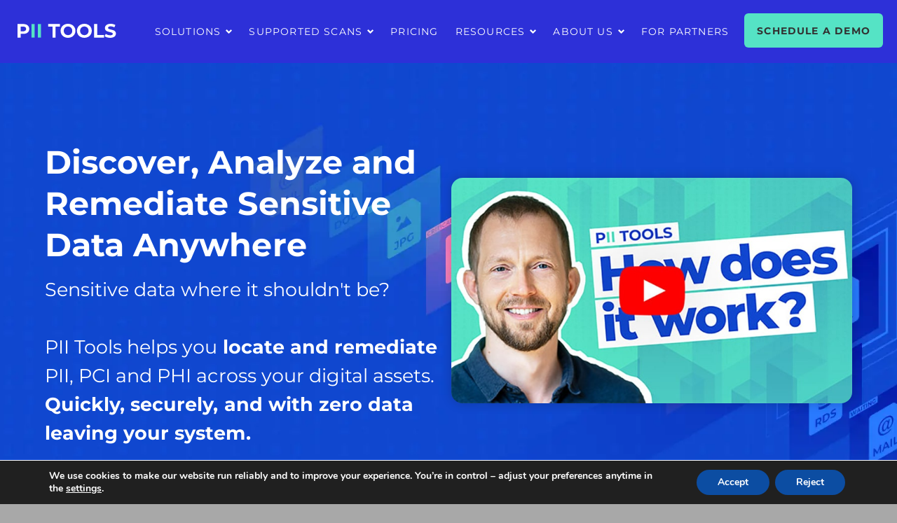

--- FILE ---
content_type: text/html
request_url: https://pii-tools.com/
body_size: 35938
content:
<!DOCTYPE html>
<html class="no-js" lang="en-US">
<head>
<meta charset="UTF-8">
<meta name="viewport" content="width=device-width, initial-scale=1.0">
<link rel="pingback" href="https://pii-tools.com/xmlrpc.php">
<meta name='robots' content='index, follow, max-image-preview:large, max-snippet:-1, max-video-preview:-1' />

            <script data-no-defer="1" data-ezscrex="false" data-cfasync="false" data-pagespeed-no-defer data-cookieconsent="ignore">
                var ctPublicFunctions = {"_ajax_nonce":"419ec6651c","_rest_nonce":"42a1c11a97","_ajax_url":"\/wp-admin\/admin-ajax.php","_rest_url":"https:\/\/pii-tools.com\/wp-json\/","data__cookies_type":"none","data__ajax_type":"rest","data__bot_detector_enabled":"0","data__frontend_data_log_enabled":1,"cookiePrefix":"","wprocket_detected":false,"host_url":"pii-tools.com","text__ee_click_to_select":"Click to select the whole data","text__ee_original_email":"The complete one is","text__ee_got_it":"Got it","text__ee_blocked":"Blocked","text__ee_cannot_connect":"Cannot connect","text__ee_cannot_decode":"Can not decode email. Unknown reason","text__ee_email_decoder":"CleanTalk email decoder","text__ee_wait_for_decoding":"The magic is on the way!","text__ee_decoding_process":"Please wait a few seconds while we decode the contact data."}
            </script>
        
            <script data-no-defer="1" data-ezscrex="false" data-cfasync="false" data-pagespeed-no-defer data-cookieconsent="ignore">
                var ctPublic = {"_ajax_nonce":"419ec6651c","settings__forms__check_internal":"1","settings__forms__check_external":"1","settings__forms__force_protection":"0","settings__forms__search_test":"1","settings__forms__wc_add_to_cart":"0","settings__data__bot_detector_enabled":"0","settings__sfw__anti_crawler":"1","blog_home":"https:\/\/pii-tools.com\/","pixel__setting":"0","pixel__enabled":false,"pixel__url":null,"data__email_check_before_post":"1","data__email_check_exist_post":"0","data__cookies_type":"none","data__key_is_ok":true,"data__visible_fields_required":true,"wl_brandname":"Anti-Spam by CleanTalk","wl_brandname_short":"CleanTalk","ct_checkjs_key":535990805,"emailEncoderPassKey":"eab7aa067f09234029acd575c8df1bac","bot_detector_forms_excluded":"W10=","advancedCacheExists":true,"varnishCacheExists":false,"wc_ajax_add_to_cart":false}
            </script>
        
            <meta name="facebook-domain-verification" content="2nix5j6z58eu7hvr28mbmggny0fd8r" />
	<!-- This site is optimized with the Yoast SEO plugin v26.7 - https://yoast.com/wordpress/plugins/seo/ -->
	<title>PII Tools | Discover, analyze &amp; remediate sensitive data anywhere</title>
	<meta name="description" content="Analyze personal data and sensitive information at scale with PII Tools, sensitive data discovery tools for internal PII compliance and MSPs." />
	<link rel="canonical" href="https://pii-tools.com/" />
	<meta property="og:locale" content="en_US" />
	<meta property="og:type" content="website" />
	<meta property="og:title" content="PII Tools | Discover, analyze &amp; remediate sensitive data anywhere" />
	<meta property="og:description" content="Analyze personal data and sensitive information at scale with PII Tools, sensitive data discovery tools for internal PII compliance and MSPs." />
	<meta property="og:url" content="https://pii-tools.com/" />
	<meta property="og:site_name" content="PII Tools" />
	<meta property="article:modified_time" content="2025-10-17T08:39:08+00:00" />
	<meta property="og:image" content="https://pii-tools.com/wp-content/uploads/2021/05/PII-Tools_og-image.png" />
	<meta property="og:image:width" content="1200" />
	<meta property="og:image:height" content="627" />
	<meta property="og:image:type" content="image/png" />
	<meta name="twitter:card" content="summary_large_image" />
	<meta name="twitter:image" content="https://pii-tools.com/wp-content/uploads/2021/05/PII-Tools_og-image.png" />
	<!-- / Yoast SEO plugin. -->


<style id='wp-img-auto-sizes-contain-inline-css' type='text/css'>
img:is([sizes=auto i],[sizes^="auto," i]){contain-intrinsic-size:3000px 1500px}
/*# sourceURL=wp-img-auto-sizes-contain-inline-css */
</style>
<style id='wp-block-library-inline-css' type='text/css'>
:root{--wp-block-synced-color:#7a00df;--wp-block-synced-color--rgb:122,0,223;--wp-bound-block-color:var(--wp-block-synced-color);--wp-editor-canvas-background:#ddd;--wp-admin-theme-color:#007cba;--wp-admin-theme-color--rgb:0,124,186;--wp-admin-theme-color-darker-10:#006ba1;--wp-admin-theme-color-darker-10--rgb:0,107,160.5;--wp-admin-theme-color-darker-20:#005a87;--wp-admin-theme-color-darker-20--rgb:0,90,135;--wp-admin-border-width-focus:2px}@media (min-resolution:192dpi){:root{--wp-admin-border-width-focus:1.5px}}.wp-element-button{cursor:pointer}:root .has-very-light-gray-background-color{background-color:#eee}:root .has-very-dark-gray-background-color{background-color:#313131}:root .has-very-light-gray-color{color:#eee}:root .has-very-dark-gray-color{color:#313131}:root .has-vivid-green-cyan-to-vivid-cyan-blue-gradient-background{background:linear-gradient(135deg,#00d084,#0693e3)}:root .has-purple-crush-gradient-background{background:linear-gradient(135deg,#34e2e4,#4721fb 50%,#ab1dfe)}:root .has-hazy-dawn-gradient-background{background:linear-gradient(135deg,#faaca8,#dad0ec)}:root .has-subdued-olive-gradient-background{background:linear-gradient(135deg,#fafae1,#67a671)}:root .has-atomic-cream-gradient-background{background:linear-gradient(135deg,#fdd79a,#004a59)}:root .has-nightshade-gradient-background{background:linear-gradient(135deg,#330968,#31cdcf)}:root .has-midnight-gradient-background{background:linear-gradient(135deg,#020381,#2874fc)}:root{--wp--preset--font-size--normal:16px;--wp--preset--font-size--huge:42px}.has-regular-font-size{font-size:1em}.has-larger-font-size{font-size:2.625em}.has-normal-font-size{font-size:var(--wp--preset--font-size--normal)}.has-huge-font-size{font-size:var(--wp--preset--font-size--huge)}.has-text-align-center{text-align:center}.has-text-align-left{text-align:left}.has-text-align-right{text-align:right}.has-fit-text{white-space:nowrap!important}#end-resizable-editor-section{display:none}.aligncenter{clear:both}.items-justified-left{justify-content:flex-start}.items-justified-center{justify-content:center}.items-justified-right{justify-content:flex-end}.items-justified-space-between{justify-content:space-between}.screen-reader-text{border:0;clip-path:inset(50%);height:1px;margin:-1px;overflow:hidden;padding:0;position:absolute;width:1px;word-wrap:normal!important}.screen-reader-text:focus{background-color:#ddd;clip-path:none;color:#444;display:block;font-size:1em;height:auto;left:5px;line-height:normal;padding:15px 23px 14px;text-decoration:none;top:5px;width:auto;z-index:100000}html :where(.has-border-color){border-style:solid}html :where([style*=border-top-color]){border-top-style:solid}html :where([style*=border-right-color]){border-right-style:solid}html :where([style*=border-bottom-color]){border-bottom-style:solid}html :where([style*=border-left-color]){border-left-style:solid}html :where([style*=border-width]){border-style:solid}html :where([style*=border-top-width]){border-top-style:solid}html :where([style*=border-right-width]){border-right-style:solid}html :where([style*=border-bottom-width]){border-bottom-style:solid}html :where([style*=border-left-width]){border-left-style:solid}html :where(img[class*=wp-image-]){height:auto;max-width:100%}:where(figure){margin:0 0 1em}html :where(.is-position-sticky){--wp-admin--admin-bar--position-offset:var(--wp-admin--admin-bar--height,0px)}@media screen and (max-width:600px){html :where(.is-position-sticky){--wp-admin--admin-bar--position-offset:0px}}

/*# sourceURL=wp-block-library-inline-css */
</style><style id='global-styles-inline-css' type='text/css'>
:root{--wp--preset--aspect-ratio--square: 1;--wp--preset--aspect-ratio--4-3: 4/3;--wp--preset--aspect-ratio--3-4: 3/4;--wp--preset--aspect-ratio--3-2: 3/2;--wp--preset--aspect-ratio--2-3: 2/3;--wp--preset--aspect-ratio--16-9: 16/9;--wp--preset--aspect-ratio--9-16: 9/16;--wp--preset--color--black: #000000;--wp--preset--color--cyan-bluish-gray: #abb8c3;--wp--preset--color--white: #ffffff;--wp--preset--color--pale-pink: #f78da7;--wp--preset--color--vivid-red: #cf2e2e;--wp--preset--color--luminous-vivid-orange: #ff6900;--wp--preset--color--luminous-vivid-amber: #fcb900;--wp--preset--color--light-green-cyan: #7bdcb5;--wp--preset--color--vivid-green-cyan: #00d084;--wp--preset--color--pale-cyan-blue: #8ed1fc;--wp--preset--color--vivid-cyan-blue: #0693e3;--wp--preset--color--vivid-purple: #9b51e0;--wp--preset--gradient--vivid-cyan-blue-to-vivid-purple: linear-gradient(135deg,rgb(6,147,227) 0%,rgb(155,81,224) 100%);--wp--preset--gradient--light-green-cyan-to-vivid-green-cyan: linear-gradient(135deg,rgb(122,220,180) 0%,rgb(0,208,130) 100%);--wp--preset--gradient--luminous-vivid-amber-to-luminous-vivid-orange: linear-gradient(135deg,rgb(252,185,0) 0%,rgb(255,105,0) 100%);--wp--preset--gradient--luminous-vivid-orange-to-vivid-red: linear-gradient(135deg,rgb(255,105,0) 0%,rgb(207,46,46) 100%);--wp--preset--gradient--very-light-gray-to-cyan-bluish-gray: linear-gradient(135deg,rgb(238,238,238) 0%,rgb(169,184,195) 100%);--wp--preset--gradient--cool-to-warm-spectrum: linear-gradient(135deg,rgb(74,234,220) 0%,rgb(151,120,209) 20%,rgb(207,42,186) 40%,rgb(238,44,130) 60%,rgb(251,105,98) 80%,rgb(254,248,76) 100%);--wp--preset--gradient--blush-light-purple: linear-gradient(135deg,rgb(255,206,236) 0%,rgb(152,150,240) 100%);--wp--preset--gradient--blush-bordeaux: linear-gradient(135deg,rgb(254,205,165) 0%,rgb(254,45,45) 50%,rgb(107,0,62) 100%);--wp--preset--gradient--luminous-dusk: linear-gradient(135deg,rgb(255,203,112) 0%,rgb(199,81,192) 50%,rgb(65,88,208) 100%);--wp--preset--gradient--pale-ocean: linear-gradient(135deg,rgb(255,245,203) 0%,rgb(182,227,212) 50%,rgb(51,167,181) 100%);--wp--preset--gradient--electric-grass: linear-gradient(135deg,rgb(202,248,128) 0%,rgb(113,206,126) 100%);--wp--preset--gradient--midnight: linear-gradient(135deg,rgb(2,3,129) 0%,rgb(40,116,252) 100%);--wp--preset--font-size--small: 13px;--wp--preset--font-size--medium: 20px;--wp--preset--font-size--large: 36px;--wp--preset--font-size--x-large: 42px;--wp--preset--spacing--20: 0.44rem;--wp--preset--spacing--30: 0.67rem;--wp--preset--spacing--40: 1rem;--wp--preset--spacing--50: 1.5rem;--wp--preset--spacing--60: 2.25rem;--wp--preset--spacing--70: 3.38rem;--wp--preset--spacing--80: 5.06rem;--wp--preset--shadow--natural: 6px 6px 9px rgba(0, 0, 0, 0.2);--wp--preset--shadow--deep: 12px 12px 50px rgba(0, 0, 0, 0.4);--wp--preset--shadow--sharp: 6px 6px 0px rgba(0, 0, 0, 0.2);--wp--preset--shadow--outlined: 6px 6px 0px -3px rgb(255, 255, 255), 6px 6px rgb(0, 0, 0);--wp--preset--shadow--crisp: 6px 6px 0px rgb(0, 0, 0);}:where(.is-layout-flex){gap: 0.5em;}:where(.is-layout-grid){gap: 0.5em;}body .is-layout-flex{display: flex;}.is-layout-flex{flex-wrap: wrap;align-items: center;}.is-layout-flex > :is(*, div){margin: 0;}body .is-layout-grid{display: grid;}.is-layout-grid > :is(*, div){margin: 0;}:where(.wp-block-columns.is-layout-flex){gap: 2em;}:where(.wp-block-columns.is-layout-grid){gap: 2em;}:where(.wp-block-post-template.is-layout-flex){gap: 1.25em;}:where(.wp-block-post-template.is-layout-grid){gap: 1.25em;}.has-black-color{color: var(--wp--preset--color--black) !important;}.has-cyan-bluish-gray-color{color: var(--wp--preset--color--cyan-bluish-gray) !important;}.has-white-color{color: var(--wp--preset--color--white) !important;}.has-pale-pink-color{color: var(--wp--preset--color--pale-pink) !important;}.has-vivid-red-color{color: var(--wp--preset--color--vivid-red) !important;}.has-luminous-vivid-orange-color{color: var(--wp--preset--color--luminous-vivid-orange) !important;}.has-luminous-vivid-amber-color{color: var(--wp--preset--color--luminous-vivid-amber) !important;}.has-light-green-cyan-color{color: var(--wp--preset--color--light-green-cyan) !important;}.has-vivid-green-cyan-color{color: var(--wp--preset--color--vivid-green-cyan) !important;}.has-pale-cyan-blue-color{color: var(--wp--preset--color--pale-cyan-blue) !important;}.has-vivid-cyan-blue-color{color: var(--wp--preset--color--vivid-cyan-blue) !important;}.has-vivid-purple-color{color: var(--wp--preset--color--vivid-purple) !important;}.has-black-background-color{background-color: var(--wp--preset--color--black) !important;}.has-cyan-bluish-gray-background-color{background-color: var(--wp--preset--color--cyan-bluish-gray) !important;}.has-white-background-color{background-color: var(--wp--preset--color--white) !important;}.has-pale-pink-background-color{background-color: var(--wp--preset--color--pale-pink) !important;}.has-vivid-red-background-color{background-color: var(--wp--preset--color--vivid-red) !important;}.has-luminous-vivid-orange-background-color{background-color: var(--wp--preset--color--luminous-vivid-orange) !important;}.has-luminous-vivid-amber-background-color{background-color: var(--wp--preset--color--luminous-vivid-amber) !important;}.has-light-green-cyan-background-color{background-color: var(--wp--preset--color--light-green-cyan) !important;}.has-vivid-green-cyan-background-color{background-color: var(--wp--preset--color--vivid-green-cyan) !important;}.has-pale-cyan-blue-background-color{background-color: var(--wp--preset--color--pale-cyan-blue) !important;}.has-vivid-cyan-blue-background-color{background-color: var(--wp--preset--color--vivid-cyan-blue) !important;}.has-vivid-purple-background-color{background-color: var(--wp--preset--color--vivid-purple) !important;}.has-black-border-color{border-color: var(--wp--preset--color--black) !important;}.has-cyan-bluish-gray-border-color{border-color: var(--wp--preset--color--cyan-bluish-gray) !important;}.has-white-border-color{border-color: var(--wp--preset--color--white) !important;}.has-pale-pink-border-color{border-color: var(--wp--preset--color--pale-pink) !important;}.has-vivid-red-border-color{border-color: var(--wp--preset--color--vivid-red) !important;}.has-luminous-vivid-orange-border-color{border-color: var(--wp--preset--color--luminous-vivid-orange) !important;}.has-luminous-vivid-amber-border-color{border-color: var(--wp--preset--color--luminous-vivid-amber) !important;}.has-light-green-cyan-border-color{border-color: var(--wp--preset--color--light-green-cyan) !important;}.has-vivid-green-cyan-border-color{border-color: var(--wp--preset--color--vivid-green-cyan) !important;}.has-pale-cyan-blue-border-color{border-color: var(--wp--preset--color--pale-cyan-blue) !important;}.has-vivid-cyan-blue-border-color{border-color: var(--wp--preset--color--vivid-cyan-blue) !important;}.has-vivid-purple-border-color{border-color: var(--wp--preset--color--vivid-purple) !important;}.has-vivid-cyan-blue-to-vivid-purple-gradient-background{background: var(--wp--preset--gradient--vivid-cyan-blue-to-vivid-purple) !important;}.has-light-green-cyan-to-vivid-green-cyan-gradient-background{background: var(--wp--preset--gradient--light-green-cyan-to-vivid-green-cyan) !important;}.has-luminous-vivid-amber-to-luminous-vivid-orange-gradient-background{background: var(--wp--preset--gradient--luminous-vivid-amber-to-luminous-vivid-orange) !important;}.has-luminous-vivid-orange-to-vivid-red-gradient-background{background: var(--wp--preset--gradient--luminous-vivid-orange-to-vivid-red) !important;}.has-very-light-gray-to-cyan-bluish-gray-gradient-background{background: var(--wp--preset--gradient--very-light-gray-to-cyan-bluish-gray) !important;}.has-cool-to-warm-spectrum-gradient-background{background: var(--wp--preset--gradient--cool-to-warm-spectrum) !important;}.has-blush-light-purple-gradient-background{background: var(--wp--preset--gradient--blush-light-purple) !important;}.has-blush-bordeaux-gradient-background{background: var(--wp--preset--gradient--blush-bordeaux) !important;}.has-luminous-dusk-gradient-background{background: var(--wp--preset--gradient--luminous-dusk) !important;}.has-pale-ocean-gradient-background{background: var(--wp--preset--gradient--pale-ocean) !important;}.has-electric-grass-gradient-background{background: var(--wp--preset--gradient--electric-grass) !important;}.has-midnight-gradient-background{background: var(--wp--preset--gradient--midnight) !important;}.has-small-font-size{font-size: var(--wp--preset--font-size--small) !important;}.has-medium-font-size{font-size: var(--wp--preset--font-size--medium) !important;}.has-large-font-size{font-size: var(--wp--preset--font-size--large) !important;}.has-x-large-font-size{font-size: var(--wp--preset--font-size--x-large) !important;}
/*# sourceURL=global-styles-inline-css */
</style>

<style id='classic-theme-styles-inline-css' type='text/css'>
/*! This file is auto-generated */
.wp-block-button__link{color:#fff;background-color:#32373c;border-radius:9999px;box-shadow:none;text-decoration:none;padding:calc(.667em + 2px) calc(1.333em + 2px);font-size:1.125em}.wp-block-file__button{background:#32373c;color:#fff;text-decoration:none}
/*# sourceURL=/wp-includes/css/classic-themes.min.css */
</style>
<link rel="stylesheet" href="https://pii-tools.com/wp-content/cache/minify/69d14.css" media="all" />













<style id='cs-inline-css' type='text/css'>
@media (min-width:1200px){.x-hide-xl{display:none !important;}}@media (min-width:979px) and (max-width:1199px){.x-hide-lg{display:none !important;}}@media (min-width:767px) and (max-width:978px){.x-hide-md{display:none !important;}}@media (min-width:480px) and (max-width:766px){.x-hide-sm{display:none !important;}}@media (max-width:479px){.x-hide-xs{display:none !important;}} a,h1 a:hover,h2 a:hover,h3 a:hover,h4 a:hover,h5 a:hover,h6 a:hover,.x-comment-time:hover,#reply-title small a,.comment-reply-link:hover,.x-comment-author a:hover,.x-recent-posts a:hover .h-recent-posts{color:rgb(45,48,216);}a:hover,#reply-title small a:hover{color:rgb(59,227,198);}.entry-title i,.entry-title svg{color:#dddddd;}a.x-img-thumbnail:hover,li.bypostauthor > article.comment{border-color:rgb(45,48,216);}.flex-direction-nav a,.flex-control-nav a:hover,.flex-control-nav a.flex-active,.x-dropcap,.x-skill-bar .bar,.x-pricing-column.featured h2,.h-comments-title small,.x-pagination a:hover,.woocommerce-pagination a:hover,.x-entry-share .x-share:hover,.entry-thumb,.widget_tag_cloud .tagcloud a:hover,.widget_product_tag_cloud .tagcloud a:hover,.x-highlight,.x-recent-posts .x-recent-posts-img:after,.x-portfolio-filters{background-color:rgb(45,48,216);}.x-portfolio-filters:hover{background-color:rgb(59,227,198);}.x-main{width:calc(72% - 3.20197%);}.x-sidebar{width:calc(100% - 3.20197% - 72%);}.h-landmark{font-weight:400;}.x-comment-author a{color:rgb(77,77,77);}.x-comment-author a,.comment-form-author label,.comment-form-email label,.comment-form-url label,.comment-form-rating label,.comment-form-comment label,.widget_calendar #wp-calendar caption,.widget_calendar #wp-calendar th,.x-accordion-heading .x-accordion-toggle,.x-nav-tabs > li > a:hover,.x-nav-tabs > .active > a,.x-nav-tabs > .active > a:hover{color:#272727;}.widget_calendar #wp-calendar th{border-bottom-color:#272727;}.x-pagination span.current,.woocommerce-pagination span[aria-current],.x-portfolio-filters-menu,.widget_tag_cloud .tagcloud a,.h-feature-headline span i,.widget_price_filter .ui-slider .ui-slider-handle{background-color:#272727;}@media (max-width:978.98px){}html{font-size:18px;}@media (min-width:479px){html{font-size:18px;}}@media (min-width:766px){html{font-size:18px;}}@media (min-width:978px){html{font-size:18px;}}@media (min-width:1199px){html{font-size:16px;}}body{font-style:normal;font-weight:400;color:rgb(77,77,77);background:hsl(0,0%,66%);}.w-b{font-weight:400 !important;}h1,h2,h3,h4,h5,h6,.h1,.h2,.h3,.h4,.h5,.h6,.x-text-headline{font-family:inherit;font-style:normal;font-weight:400;}h1,.h1{letter-spacing:.001em;}h2,.h2{letter-spacing:.001em;}h3,.h3{letter-spacing:.001em;}h4,.h4{letter-spacing:.001em;}h5,.h5{letter-spacing:.001em;}h6,.h6{letter-spacing:.001em;}.w-h{font-weight:400 !important;}.x-container.width{width:90%;}.x-container.max{max-width:1366px;}.x-bar-content.x-container.width{flex-basis:90%;}.x-main.full{float:none;clear:both;display:block;width:auto;}@media (max-width:978.98px){.x-main.full,.x-main.left,.x-main.right,.x-sidebar.left,.x-sidebar.right{float:none;display:block;width:auto !important;}}.entry-header,.entry-content{font-size:1rem;}body,input,button,select,textarea{font-family:"montserrat",sans-serif;}h1,h2,h3,h4,h5,h6,.h1,.h2,.h3,.h4,.h5,.h6,h1 a,h2 a,h3 a,h4 a,h5 a,h6 a,.h1 a,.h2 a,.h3 a,.h4 a,.h5 a,.h6 a,blockquote{color:#272727;}.cfc-h-tx{color:#272727 !important;}.cfc-h-bd{border-color:#272727 !important;}.cfc-h-bg{background-color:#272727 !important;}.cfc-b-tx{color:rgb(77,77,77) !important;}.cfc-b-bd{border-color:rgb(77,77,77) !important;}.cfc-b-bg{background-color:rgb(77,77,77) !important;}.x-btn,.button,[type="submit"]{color:rgb(6,6,6);border-color:hsla(200,100%,60%,0);background-color:rgba(254,254,254,0.97);text-shadow:0 0.075em 0.075em rgba(0,0,0,0.5);border-radius:0.25em;}.x-btn:hover,.button:hover,[type="submit"]:hover{color:#ffffff;border-color:hsla(0,0%,63%,0);background-color:rgb(61,227,198);text-shadow:0 0.075em 0.075em rgba(0,0,0,0.5);}.x-btn.x-btn-real,.x-btn.x-btn-real:hover{margin-bottom:0.25em;text-shadow:0 0.075em 0.075em rgba(0,0,0,0.65);}.x-btn.x-btn-real{box-shadow:0 0.25em 0 0 #a71000,0 4px 9px rgba(0,0,0,0.75);}.x-btn.x-btn-real:hover{box-shadow:0 0.25em 0 0 #a71000,0 4px 9px rgba(0,0,0,0.75);}.x-btn.x-btn-flat,.x-btn.x-btn-flat:hover{margin-bottom:0;text-shadow:0 0.075em 0.075em rgba(0,0,0,0.65);box-shadow:none;}.x-btn.x-btn-transparent,.x-btn.x-btn-transparent:hover{margin-bottom:0;border-width:3px;text-shadow:none;text-transform:uppercase;background-color:transparent;box-shadow:none;}.x-topbar .p-info,.x-topbar .p-info a,.x-topbar .x-social-global a{color:#ffffff;}.x-topbar .p-info a:hover{color:#959baf;}.x-topbar{background-color:rgba(45,48,216,0);}.x-navbar .desktop .x-nav > li:before{padding-top:42px;}.x-navbar .desktop .x-nav > li > a,.x-navbar .desktop .sub-menu li > a,.x-navbar .mobile .x-nav li a{color:hsl(0,0%,100%);}.x-navbar .desktop .x-nav > li > a:hover,.x-navbar .desktop .x-nav > .x-active > a,.x-navbar .desktop .x-nav > .current-menu-item > a,.x-navbar .desktop .sub-menu li > a:hover,.x-navbar .desktop .sub-menu li.x-active > a,.x-navbar .desktop .sub-menu li.current-menu-item > a,.x-navbar .desktop .x-nav .x-megamenu > .sub-menu > li > a,.x-navbar .mobile .x-nav li > a:hover,.x-navbar .mobile .x-nav li.x-active > a,.x-navbar .mobile .x-nav li.current-menu-item > a{color:rgb(61,227,198);}.x-btn-navbar,.x-btn-navbar:hover{color:white;}.x-navbar .desktop .sub-menu li:before,.x-navbar .desktop .sub-menu li:after{background-color:hsl(0,0%,100%);}.x-navbar,.x-navbar .sub-menu{background-color:rgb(45,48,216) !important;}.x-btn-navbar,.x-btn-navbar.collapsed:hover{background-color:rgb(120,210,255);}.x-btn-navbar.collapsed{background-color:rgba(122,211,255,0.25);}.x-navbar .desktop .x-nav > li > a:hover > span,.x-navbar .desktop .x-nav > li.x-active > a > span,.x-navbar .desktop .x-nav > li.current-menu-item > a > span{box-shadow:0 2px 0 0 rgb(61,227,198);}.x-navbar .desktop .x-nav > li > a{height:90px;padding-top:42px;}.x-navbar .desktop .x-nav > li ul{top:90px;}.x-colophon.bottom{background-color:#001937;}.x-colophon.bottom,.x-colophon.bottom a,.x-colophon.bottom .x-social-global a{color:#ffffff;}.x-navbar-inner{min-height:90px;}.x-brand{margin-top:18px;font-family:inherit;font-size:42px;font-style:normal;font-weight:400;letter-spacing:-0.035em;color:#272727;}.x-brand:hover,.x-brand:focus{color:#272727;}.x-brand img{width:calc(300px / 2);}.x-navbar .x-nav-wrap .x-nav > li > a{font-family:inherit;font-style:normal;font-weight:400;letter-spacing:0.085em;text-transform:uppercase;}.x-navbar .desktop .x-nav > li > a{font-size:14px;}.x-navbar .desktop .x-nav > li > a:not(.x-btn-navbar-woocommerce){padding-left:15px;padding-right:15px;}.x-navbar .desktop .x-nav > li > a > span{margin-right:-0.085em;}.x-btn-navbar{margin-top:24px;}.x-btn-navbar,.x-btn-navbar.collapsed{font-size:24px;}@media (max-width:979px){.x-widgetbar{left:0;right:0;}}.x-colophon.bottom{background-color:#001937;}.x-colophon.bottom,.x-colophon.bottom a,.x-colophon.bottom .x-social-global a{color:#ffffff;}.bg .mejs-container,.x-video .mejs-container{position:unset !important;} @font-face{font-family:'FontAwesomePro';font-style:normal;font-weight:900;font-display:block;src:url('https://pii-tools.com/wp-content/plugins/cornerstone/assets/fonts/fa-solid-900.woff2?ver=6.7.2') format('woff2'),url('https://pii-tools.com/wp-content/plugins/cornerstone/assets/fonts/fa-solid-900.ttf?ver=6.7.2') format('truetype');}[data-x-fa-pro-icon]{font-family:"FontAwesomePro" !important;}[data-x-fa-pro-icon]:before{content:attr(data-x-fa-pro-icon);}[data-x-icon],[data-x-icon-o],[data-x-icon-l],[data-x-icon-s],[data-x-icon-b],[data-x-icon-sr],[data-x-icon-ss],[data-x-icon-sl],[data-x-fa-pro-icon],[class*="cs-fa-"]{display:inline-flex;font-style:normal;font-weight:400;text-decoration:inherit;text-rendering:auto;-webkit-font-smoothing:antialiased;-moz-osx-font-smoothing:grayscale;}[data-x-icon].left,[data-x-icon-o].left,[data-x-icon-l].left,[data-x-icon-s].left,[data-x-icon-b].left,[data-x-icon-sr].left,[data-x-icon-ss].left,[data-x-icon-sl].left,[data-x-fa-pro-icon].left,[class*="cs-fa-"].left{margin-right:0.5em;}[data-x-icon].right,[data-x-icon-o].right,[data-x-icon-l].right,[data-x-icon-s].right,[data-x-icon-b].right,[data-x-icon-sr].right,[data-x-icon-ss].right,[data-x-icon-sl].right,[data-x-fa-pro-icon].right,[class*="cs-fa-"].right{margin-left:0.5em;}[data-x-icon]:before,[data-x-icon-o]:before,[data-x-icon-l]:before,[data-x-icon-s]:before,[data-x-icon-b]:before,[data-x-icon-sr]:before,[data-x-icon-ss]:before,[data-x-icon-sl]:before,[data-x-fa-pro-icon]:before,[class*="cs-fa-"]:before{line-height:1;}@font-face{font-family:'FontAwesome';font-style:normal;font-weight:900;font-display:block;src:url('https://pii-tools.com/wp-content/plugins/cornerstone/assets/fonts/fa-solid-900.woff2?ver=6.7.2') format('woff2'),url('https://pii-tools.com/wp-content/plugins/cornerstone/assets/fonts/fa-solid-900.ttf?ver=6.7.2') format('truetype');}[data-x-icon],[data-x-icon-s],[data-x-icon][class*="cs-fa-"]{font-family:"FontAwesome" !important;font-weight:900;}[data-x-icon]:before,[data-x-icon][class*="cs-fa-"]:before{content:attr(data-x-icon);}[data-x-icon-s]:before{content:attr(data-x-icon-s);}@font-face{font-family:'FontAwesomeRegular';font-style:normal;font-weight:400;font-display:block;src:url('https://pii-tools.com/wp-content/plugins/cornerstone/assets/fonts/fa-regular-400.woff2?ver=6.7.2') format('woff2'),url('https://pii-tools.com/wp-content/plugins/cornerstone/assets/fonts/fa-regular-400.ttf?ver=6.7.2') format('truetype');}@font-face{font-family:'FontAwesomePro';font-style:normal;font-weight:400;font-display:block;src:url('https://pii-tools.com/wp-content/plugins/cornerstone/assets/fonts/fa-regular-400.woff2?ver=6.7.2') format('woff2'),url('https://pii-tools.com/wp-content/plugins/cornerstone/assets/fonts/fa-regular-400.ttf?ver=6.7.2') format('truetype');}[data-x-icon-o]{font-family:"FontAwesomeRegular" !important;}[data-x-icon-o]:before{content:attr(data-x-icon-o);}@font-face{font-family:'FontAwesomeLight';font-style:normal;font-weight:300;font-display:block;src:url('https://pii-tools.com/wp-content/plugins/cornerstone/assets/fonts/fa-light-300.woff2?ver=6.7.2') format('woff2'),url('https://pii-tools.com/wp-content/plugins/cornerstone/assets/fonts/fa-light-300.ttf?ver=6.7.2') format('truetype');}@font-face{font-family:'FontAwesomePro';font-style:normal;font-weight:300;font-display:block;src:url('https://pii-tools.com/wp-content/plugins/cornerstone/assets/fonts/fa-light-300.woff2?ver=6.7.2') format('woff2'),url('https://pii-tools.com/wp-content/plugins/cornerstone/assets/fonts/fa-light-300.ttf?ver=6.7.2') format('truetype');}[data-x-icon-l]{font-family:"FontAwesomeLight" !important;font-weight:300;}[data-x-icon-l]:before{content:attr(data-x-icon-l);}@font-face{font-family:'FontAwesomeBrands';font-style:normal;font-weight:normal;font-display:block;src:url('https://pii-tools.com/wp-content/plugins/cornerstone/assets/fonts/fa-brands-400.woff2?ver=6.7.2') format('woff2'),url('https://pii-tools.com/wp-content/plugins/cornerstone/assets/fonts/fa-brands-400.ttf?ver=6.7.2') format('truetype');}[data-x-icon-b]{font-family:"FontAwesomeBrands" !important;}[data-x-icon-b]:before{content:attr(data-x-icon-b);}.widget.widget_rss li .rsswidget:before{content:"\f35d";padding-right:0.4em;font-family:"FontAwesome";} .m8d-0{padding-top:60px;}.m8d-1{padding-right:0;padding-bottom:0;padding-left:0;}.m8d-2{font-size:1em;}.m8d-3{padding-top:25px;}.m8d-4{padding-top:30px;}.m8d-5{padding-top:40px;}.m8d-6{padding-top:36px;font-size:1.5em;}.m8d-7{padding-top:50px;}.m8d-8.x-row{z-index:auto;border-top-width:0;border-right-width:0;border-bottom-width:0;border-left-width:0;padding-top:1px;padding-right:1px;padding-bottom:1px;padding-left:1px;font-size:1em;}.m8d-8 > .x-row-inner{flex-direction:row;}.m8d-9.x-row{margin-top:0px;margin-bottom:30px;}.m8d-9 > .x-row-inner{align-items:flex-start;align-content:flex-start;margin-top:calc(((15px / 2) + 1px) * -1);margin-right:calc(((0rem / 2) + 1px) * -1);margin-bottom:calc(((15px / 2) + 1px) * -1);margin-left:calc(((0rem / 2) + 1px) * -1);}.m8d-9 > .x-row-inner > *{margin-top:calc(15px / 2);margin-bottom:calc(15px / 2);}.m8d-a.x-row{margin-right:auto;margin-left:auto;}.m8d-a > .x-row-inner{justify-content:flex-start;}.m8d-c > .x-row-inner{align-items:stretch;align-content:stretch;}.m8d-d > .x-row-inner{margin-top:calc(((20px / 2) + 1px) * -1);margin-right:calc(((20px / 2) + 1px) * -1);margin-bottom:calc(((20px / 2) + 1px) * -1);margin-left:calc(((20px / 2) + 1px) * -1);}.m8d-d > .x-row-inner > *{margin-top:calc(20px / 2);margin-bottom:calc(20px / 2);margin-right:calc(20px / 2);margin-left:calc(20px / 2);}.m8d-e > .x-row-inner{margin-top:calc(((1rem / 2) + 1px) * -1);margin-bottom:calc(((1rem / 2) + 1px) * -1);}.m8d-e > .x-row-inner > *{margin-top:calc(1rem / 2);margin-bottom:calc(1rem / 2);}.m8d-f > .x-row-inner{margin-right:calc(((1rem / 2) + 1px) * -1);margin-left:calc(((1rem / 2) + 1px) * -1);}.m8d-f > .x-row-inner > *{flex-grow:1;margin-right:calc(1rem / 2);margin-left:calc(1rem / 2);}.m8d-g > .x-row-inner{margin-right:calc(((25px / 2) + 1px) * -1);margin-left:calc(((25px / 2) + 1px) * -1);}.m8d-g > .x-row-inner > *{margin-right:calc(25px / 2);margin-left:calc(25px / 2);}.m8d-h.x-row{margin-top:25px;margin-right:0px;margin-bottom:0px;margin-left:0px;}.m8d-h > .x-row-inner{justify-content:center;}.m8d-i.x-row{text-align:center;}.m8d-j.x-row{text-align:left;}.m8d-j > .x-row-inner{margin-top:calc(((0.8em / 2) + 1px) * -1);margin-right:calc(((2.441em / 2) + 1px) * -1);margin-bottom:calc(((0.8em / 2) + 1px) * -1);margin-left:calc(((2.441em / 2) + 1px) * -1);}.m8d-j > .x-row-inner > *{margin-top:calc(0.8em / 2);margin-bottom:calc(0.8em / 2);margin-right:calc(2.441em / 2);margin-left:calc(2.441em / 2);}.m8d-k{--gap:0rem;}.m8d-k > .x-row-inner > *:nth-child(2n - 0) {flex-basis:calc(50% - clamp(0px,var(--gap),9999px));}.m8d-k > .x-row-inner > *:nth-child(2n - 1) {flex-basis:calc(50% - clamp(0px,var(--gap),9999px));}.m8d-l{--gap:20px;}.m8d-m > .x-row-inner > *:nth-child(1n - 0) {flex-basis:calc(100% - clamp(0px,var(--gap),9999px));}.m8d-n{--gap:1rem;}.m8d-o > .x-row-inner > *:nth-child(1n - 0) {flex-basis:calc(100% - clamp(0px,var(--gap),9999px));}.m8d-p > .x-row-inner > *:nth-child(1n - 0) {flex-basis:calc(100% - clamp(0px,var(--gap),9999px));}.m8d-q > .x-row-inner > *:nth-child(1n - 0) {flex-basis:calc(100% - clamp(0px,var(--gap),9999px));}.m8d-r{--gap:25px;}.m8d-r > .x-row-inner > *:nth-child(3n - 0) {flex-basis:calc(33.33% - clamp(0px,var(--gap),9999px));}.m8d-r > .x-row-inner > *:nth-child(3n - 1) {flex-basis:calc(33.33% - clamp(0px,var(--gap),9999px));}.m8d-r > .x-row-inner > *:nth-child(3n - 2) {flex-basis:calc(33.33% - clamp(0px,var(--gap),9999px));}.m8d-s > .x-row-inner > *:nth-child(1n - 0) {flex-basis:calc(100% - clamp(0px,var(--gap),9999px));}.m8d-t > .x-row-inner > *:nth-child(1n - 0) {flex-basis:calc(100% - clamp(0px,var(--gap),9999px));}.m8d-u{--gap:2.441em;}.m8d-u > .x-row-inner > *:nth-child(1n - 0) {flex-basis:calc(100% - clamp(0px,var(--gap),9999px));}:where(body:not(.tco-disable-effects)) .m8d-v:is(.x-effect-exit,.x-effect-entering,.x-effect-exiting) {animation-delay:0ms;animation-duration:650ms;animation-timing-function:cubic-bezier(0.400,0.000,0.200,1.000);transition-delay:0ms;transition-duration:650ms;transition-timing-function:cubic-bezier(0.400,0.000,0.200,1.000);}.m8d-v:is(.x-effect-enter){opacity:1;transform:translate(0px,0px);}:where(body:not(.tco-disable-effects)) .m8d-v:is(.x-effect-exit){opacity:0;transform:translate(0px,0.5em);}.m8d-w.x-col{z-index:auto;}.m8d-x.x-col{border-top-width:0;border-right-width:0;border-bottom-width:0;border-left-width:0;}.m8d-y.x-col{font-size:1em;}.m8d-10.x-col{z-index:1;}.m8d-11.x-col{text-align:left;}.m8d-12.x-col{padding-top:20px;}.m8d-13.x-col{padding-right:0px;padding-bottom:5px;padding-left:0px;}.m8d-14.x-col{text-align:center;}.m8d-15.x-col{border-top-left-radius:20px;border-top-right-radius:20px;border-bottom-right-radius:20px;border-bottom-left-radius:20px;padding-right:20px;padding-bottom:20px;padding-left:20px;font-size:18px;background-color:rgb(255,255,255);}.m8d-16.x-col{min-width:auto;max-width:60%;}.m8d-17.x-col{display:flex;flex-direction:row;justify-content:center;align-items:center;flex-wrap:wrap;align-content:center;}.m8d-19.x-anchor {border-top-width:2px;border-right-width:2px;border-bottom-width:2px;border-left-width:2px;border-top-style:solid;border-right-style:solid;border-bottom-style:solid;border-left-style:solid;font-size:1.2em;}.m8d-19.x-anchor:hover,.m8d-19.x-anchor[class*="active"],[data-x-effect-provider*="colors"]:hover .m8d-19.x-anchor {box-shadow:0em 0em 20px 0em #66ffda;}.m8d-1a.x-anchor {border-top-color:#66ffda;border-right-color:#66ffda;border-bottom-color:#66ffda;border-left-color:#66ffda;box-shadow:0em 0em 20px 0em rgba(102,255,218,0);}.m8d-1b.x-anchor {border-top-left-radius:0.35em;border-top-right-radius:0.35em;border-bottom-right-radius:0.35em;border-bottom-left-radius:0.35em;}.m8d-1b.x-anchor .x-anchor-content {display:flex;flex-direction:row;justify-content:center;align-items:center;padding-top:0.575em;padding-right:0.85em;padding-bottom:0.575em;padding-left:0.85em;}.m8d-1b.x-anchor .x-anchor-text {margin-top:5px;margin-right:5px;margin-bottom:5px;margin-left:5px;}.m8d-1b.x-anchor .x-anchor-text-primary {font-family:inherit;font-size:1em;font-style:normal;font-weight:400;line-height:1;}.m8d-1c.x-anchor {background-color:#66ffda;}.m8d-1c.x-anchor .x-anchor-text-primary {color:rgb(0,0,0);}.m8d-1c.x-anchor:hover .x-anchor-text-primary,.m8d-1c.x-anchor[class*="active"] .x-anchor-text-primary,[data-x-effect-provider*="colors"]:hover .m8d-1c.x-anchor .x-anchor-text-primary {color:#1047d0;}.m8d-1d.x-anchor {border-top-color:rgb(255,255,255);border-right-color:rgb(255,255,255);border-bottom-color:rgb(255,255,255);border-left-color:rgb(255,255,255);background-color:rgb(255,255,255);}.m8d-1d.x-anchor .x-anchor-text-primary {color:rgb(45,48,216);}.m8d-1e.x-anchor {box-shadow:0em 0em 20px 0em rgba(59,227,198,0);}.m8d-1f.x-anchor {border-top-width:0;border-right-width:0;border-bottom-width:0;border-left-width:0;font-size:1.3em;}.m8d-1f.x-anchor .x-anchor-text-primary {text-align:center;}.m8d-1g.x-anchor {background-color:rgb(59,227,198);}.m8d-1g.x-anchor .x-anchor-text-primary {color:#000000;}.m8d-1h.x-anchor:hover,.m8d-1h.x-anchor[class*="active"],[data-x-effect-provider*="colors"]:hover .m8d-1h.x-anchor {box-shadow:0em 0em 20px 0em #1047d0;}.m8d-1i.x-anchor:hover .x-anchor-text-primary,.m8d-1i.x-anchor[class*="active"] .x-anchor-text-primary,[data-x-effect-provider*="colors"]:hover .m8d-1i.x-anchor .x-anchor-text-primary {color:#ffffff;}.m8d-1j.x-anchor {margin-top:5px;margin-bottom:30px;}.m8d-1k.x-anchor {margin-right:0px;}.m8d-1l.x-anchor {margin-left:0px;}.m8d-1m.x-anchor {box-shadow:0em 0.15em 0.65em 0em rgba(255,255,255,0);}.m8d-1n.x-anchor:hover,.m8d-1n.x-anchor[class*="active"],[data-x-effect-provider*="colors"]:hover .m8d-1n.x-anchor {box-shadow:0em 0.15em 0.65em 0em #1047d0;}.m8d-1o.x-anchor {box-shadow:0em 0.15em 0.65em 0em rgba(59,227,198,0);}.m8d-1p.x-anchor {margin-top:-50px;margin-bottom:-50px;}.m8d-1q.x-anchor {margin-top:30px;margin-bottom:0px;margin-left:20px;background-color:rgb(45,48,216);}.m8d-1q.x-anchor:hover,.m8d-1q.x-anchor[class*="active"],[data-x-effect-provider*="colors"]:hover .m8d-1q.x-anchor {background-color:rgb(45,48,216);}.m8d-1q.x-anchor .x-anchor-text-primary {color:rgb(255,255,255);}.m8d-1r.x-anchor:hover,.m8d-1r.x-anchor[class*="active"],[data-x-effect-provider*="colors"]:hover .m8d-1r.x-anchor {box-shadow:0em 0.15em 0.65em 0em #66ffda;}.m8d-1s.x-section{margin-top:0px;margin-right:0px;margin-bottom:0px;margin-left:0px;border-top-width:0;border-right-width:0;border-bottom-width:0;border-left-width:0;padding-top:45px;padding-right:0px;padding-left:0px;z-index:1;}.m8d-1t.x-section{padding-bottom:45px;}.m8d-1u.x-section{background-color:#f3f6fd;}.m8d-1v.x-section{text-align:center;}.m8d-1w.x-section{background-color:rgba(229,232,237,0.28);}.m8d-1x.x-section{background-color:rgba(255,255,255,0.28);}.m8d-1y.x-section{padding-bottom:80px;}.m8d-1z.x-section{background-color:#1047d0;}.m8d-20.x-section{background-color:rgb(45,48,216);}.m8d-21.x-container{margin-top:-3.5em;}.m8d-22.x-container{margin-right:auto;margin-left:auto;border-top-width:0;border-right-width:0;border-bottom-width:0;border-left-width:0;box-shadow:none;z-index:1;}.m8d-23.x-container{margin-bottom:0em;}.m8d-24.x-container{margin-top:0em;}.m8d-25.x-container{margin-top:5em;}.m8d-26.x-container{max-width:45em;}.m8d-27.x-container{text-align:center;}.m8d-28.x-container{margin-top:3em;margin-bottom:3em;}.m8d-29.x-container{max-width:60em;}.m8d-2a.x-container{margin-bottom:5em;}.m8d-2b.x-container{margin-top:1.495em;}.m8d-2c.x-container{margin-top:-40px;margin-bottom:30px;}.m8d-2d.x-container{max-width:48em;}.m8d-2e.x-container{margin-top:0px;margin-bottom:0px;}.m8d-2f.x-container{margin-top:2.5em;margin-bottom:0.28em;background-color:rgba(229,29,29,0);}.m8d-2g.x-column{border-top-width:0;border-right-width:0;border-bottom-width:0;border-left-width:0;box-shadow:none;}.m8d-2h.x-column{text-align:center;}.m8d-2i.x-column{z-index:1;}.m8d-2j.x-column{font-size:19px;}.m8d-2k.x-column{z-index:auto;}.m8d-2l{flex-grow:0;flex-basis:auto;}.m8d-2m{flex-shrink:1;border-top-width:0;border-right-width:0;border-bottom-width:0;border-left-width:0;font-size:1em;aspect-ratio:auto;}.m8d-2o{margin-top:0em;margin-right:0.8em;margin-bottom:0em;margin-left:0em;}.m8d-2p{flex-grow:1;flex-basis:16em;}.m8d-2q{--x-slides-per-page:3;--x-slide-container-gap:1em;--x-slide-container-transition-duration:0ms;--x-slide-container-transition-timing-function:linear;--x-slide-container-autoplay-transition-duration:5000ms;padding-top:0px;padding-right:0px;padding-bottom:0px;padding-left:0px;font-size:1em;}.m8d-2q .x-slide-container{align-items:center;}body:not(.tco-disable-effects) .m8d-2q .x-slide:where(.x-effect-enter,.x-effect-exit,.x-effect-entering,.x-effect-exiting) {animation-duration:500ms;animation-timing-function:cubic-bezier(0.400,0.000,0.200,1.000);transition-duration:500ms;transition-timing-function:cubic-bezier(0.400,0.000,0.200,1.000);}.m8d-2r{border-top-width:0;border-right-width:0;border-bottom-width:0;border-left-width:0;border-top-left-radius:1em;border-top-right-radius:1em;border-bottom-right-radius:1em;border-bottom-left-radius:1em;padding-top:1em;padding-right:1em;padding-bottom:1em;padding-left:1em;font-size:1em;text-align:center;}.x-slide-container.is-stacked .m8d-2r:not(.is-current-slide).x-effect-exit{z-index:auto;}.x-slide-container.is-stacked .m8d-2r:not(.is-current-slide).x-effect-holding{z-index:1;}.x-slide-container.is-stacked .m8d-2r.is-current-slide{z-index:2;}.m8d-2s{background-color:rgba(0,0,0,0.06);}.m8d-2t.x-image{font-size:1em;}.m8d-2t.x-image img{aspect-ratio:auto;}.m8d-2v.x-image{border-top-width:0;border-right-width:0;border-bottom-width:0;border-left-width:0;}.m8d-2w.x-image{padding-top:0px;padding-right:20px;padding-left:20px;}.m8d-2x.x-image{padding-bottom:10px;}.m8d-2y.x-image{background-color:transparent;}.m8d-30.x-image{padding-bottom:0px;}.m8d-31.x-image{margin-top:30px;}.m8d-32.x-image{margin-right:0px;margin-left:0px;}.m8d-33.x-image{margin-bottom:0px;}.m8d-35.x-image img{border-top-left-radius:10px;border-top-right-radius:10px;border-bottom-right-radius:10px;border-bottom-left-radius:10px;}.m8d-36.x-image{border-top-width:2px;border-right-width:2px;border-bottom-width:2px;border-left-width:2px;border-top-style:solid;border-right-style:solid;border-bottom-style:solid;border-left-style:solid;border-top-color:rgb(45,48,216);border-right-color:rgb(45,48,216);border-bottom-color:rgb(45,48,216);border-left-color:rgb(45,48,216);border-top-left-radius:10px;border-top-right-radius:10px;border-bottom-right-radius:10px;border-bottom-left-radius:10px;}.m8d-38.x-image{margin-top:10px;}.m8d-39.x-image{margin-right:10px;margin-bottom:10px;margin-left:10px;}.m8d-3a.x-image{max-width:150px;}.m8d-3b.x-image{margin-top:0px;margin-bottom:35px;}.m8d-3c.x-image{max-width:250px;}.m8d-3d.x-image{margin-top:20px;}.m8d-3d.x-image img{border-top-left-radius:10em;border-top-right-radius:10em;border-bottom-right-radius:10em;border-bottom-left-radius:10em;}.m8d-3e.x-image{margin-top:25px;margin-bottom:20px;}.m8d-3f.x-image{width:200px;}.m8d-3f.x-image img{width:100%;}.m8d-3g{width:100%;max-width:none;border-top-width:1px;border-right-width:0;border-bottom-width:0;border-left-width:0;border-top-style:ridge;border-right-style:ridge;border-bottom-style:ridge;border-left-style:ridge;border-top-color:rgba(0,0,0,0.08);border-right-color:rgba(0,0,0,0.08);border-bottom-color:rgba(0,0,0,0.08);border-left-color:rgba(0,0,0,0.08);font-size:1em;}.m8d-3h.x-text{margin-top:20px;margin-right:0px;margin-bottom:0px;margin-left:0px;}.m8d-3i.x-text{border-top-width:0;border-right-width:0;border-bottom-width:0;border-left-width:0;font-family:inherit;font-style:normal;font-weight:400;line-height:1.4;letter-spacing:0em;text-transform:none;}.m8d-3i.x-text > :first-child{margin-top:0;}.m8d-3i.x-text > :last-child{margin-bottom:0;}.m8d-3j.x-text{font-size:21px;}.m8d-3k.x-text{color:rgba(0,0,0,1);}.m8d-3l.x-text{margin-top:25px;margin-right:0em;margin-bottom:0em;margin-left:0em;}.m8d-3m.x-text{text-align:center;}.m8d-3o.x-text{font-size:16px;}.m8d-3p.x-text{font-size:14px;}.m8d-3q.x-text{color:#ffffff;}.m8d-3r{width:2em;border-top-width:0;border-right-width:0;border-bottom-width:0;border-left-width:0;font-size:1em;color:rgb(59,227,198);}@media screen and (max-width:1199px){.m8d-k > .x-row-inner > *:nth-child(1n - 0) {flex-basis:calc(100% - clamp(0px,var(--gap),9999px));}.m8d-16.x-col{max-width:100%;}}@media screen and (max-width:978px){.m8d-r > .x-row-inner > *:nth-child(1n - 0) {flex-basis:calc(100% - clamp(0px,var(--gap),9999px));}}@media screen and (min-width:767px) and (max-width:1199px){.m8d-19.x-anchor {width:50%;}}@media screen and (max-width:766px){.m8d-19.x-anchor {width:100%;}}@media screen and (min-width:480px) and (max-width:978px){.m8d-2q{--x-slides-per-page:2;}}@media screen and (max-width:479px){.m8d-2q{--x-slides-per-page:1;}} .e301-e329{align-content:center;}.e301-e330{max-width:600px;}{align-items:center;} h1,.h1,h2,.h2,h3,.h3{line-height:1.3;}h4,.h4,h5,.h5 h6,.h6{line-height:1.5;}input[type=text],input[type=email]{height:50px;border-radius:3px;}.masthead{position:absolute;width:100%;}.single-post .masthead{position:relative;width:auto;background-color:#001937;}@media (max-width:979px){.masthead{position:relative;width:auto;background-color:#001937;}}.vat{vertical-align:top !important;}.vam{vertical-align:middle !important;}.vab{vertical-align:bottom !important;}.btn-dark{background:#2D30D8;color:#FFFFFF;}.btn-dark:hover{background:#3BE3C6;color:#FFFFFF;}.wp-caption-text{font-size:14px !important;line-height:1.6 !important;}body.single-post .entry-featured{display:none;}body.single-post .x-main{width:60%;}body.single-post p,body.single-post li{font-size:1.2rem;line-height:1.9rem;font-weight:400;}body.single-post blockquote p,body.single-post blockquote li{font-size:24px;font-weight:400;line-height:1.3;} .x-feature-list .x-feature-box-title{font-weight:700;line-height:1.4 !important;}@media only screen and (min-width:600px){.process{display:flex;align-items:center;}}.references{height:4e;}
/*# sourceURL=cs-inline-css */
</style>
<link rel="stylesheet" href="https://pii-tools.com/wp-content/cache/minify/edd36.css" media="all" />


<style id='moove_gdpr_frontend-inline-css' type='text/css'>
#moove_gdpr_cookie_modal,#moove_gdpr_cookie_info_bar,.gdpr_cookie_settings_shortcode_content{font-family:&#039;Nunito&#039;,sans-serif}#moove_gdpr_save_popup_settings_button{background-color:#373737;color:#fff}#moove_gdpr_save_popup_settings_button:hover{background-color:#000}#moove_gdpr_cookie_info_bar .moove-gdpr-info-bar-container .moove-gdpr-info-bar-content a.mgbutton,#moove_gdpr_cookie_info_bar .moove-gdpr-info-bar-container .moove-gdpr-info-bar-content button.mgbutton{background-color:#0C4DA2}#moove_gdpr_cookie_modal .moove-gdpr-modal-content .moove-gdpr-modal-footer-content .moove-gdpr-button-holder a.mgbutton,#moove_gdpr_cookie_modal .moove-gdpr-modal-content .moove-gdpr-modal-footer-content .moove-gdpr-button-holder button.mgbutton,.gdpr_cookie_settings_shortcode_content .gdpr-shr-button.button-green{background-color:#0C4DA2;border-color:#0C4DA2}#moove_gdpr_cookie_modal .moove-gdpr-modal-content .moove-gdpr-modal-footer-content .moove-gdpr-button-holder a.mgbutton:hover,#moove_gdpr_cookie_modal .moove-gdpr-modal-content .moove-gdpr-modal-footer-content .moove-gdpr-button-holder button.mgbutton:hover,.gdpr_cookie_settings_shortcode_content .gdpr-shr-button.button-green:hover{background-color:#fff;color:#0C4DA2}#moove_gdpr_cookie_modal .moove-gdpr-modal-content .moove-gdpr-modal-close i,#moove_gdpr_cookie_modal .moove-gdpr-modal-content .moove-gdpr-modal-close span.gdpr-icon{background-color:#0C4DA2;border:1px solid #0C4DA2}#moove_gdpr_cookie_info_bar span.moove-gdpr-infobar-allow-all.focus-g,#moove_gdpr_cookie_info_bar span.moove-gdpr-infobar-allow-all:focus,#moove_gdpr_cookie_info_bar button.moove-gdpr-infobar-allow-all.focus-g,#moove_gdpr_cookie_info_bar button.moove-gdpr-infobar-allow-all:focus,#moove_gdpr_cookie_info_bar span.moove-gdpr-infobar-reject-btn.focus-g,#moove_gdpr_cookie_info_bar span.moove-gdpr-infobar-reject-btn:focus,#moove_gdpr_cookie_info_bar button.moove-gdpr-infobar-reject-btn.focus-g,#moove_gdpr_cookie_info_bar button.moove-gdpr-infobar-reject-btn:focus,#moove_gdpr_cookie_info_bar span.change-settings-button.focus-g,#moove_gdpr_cookie_info_bar span.change-settings-button:focus,#moove_gdpr_cookie_info_bar button.change-settings-button.focus-g,#moove_gdpr_cookie_info_bar button.change-settings-button:focus{-webkit-box-shadow:0 0 1px 3px #0C4DA2;-moz-box-shadow:0 0 1px 3px #0C4DA2;box-shadow:0 0 1px 3px #0C4DA2}#moove_gdpr_cookie_modal .moove-gdpr-modal-content .moove-gdpr-modal-close i:hover,#moove_gdpr_cookie_modal .moove-gdpr-modal-content .moove-gdpr-modal-close span.gdpr-icon:hover,#moove_gdpr_cookie_info_bar span[data-href]>u.change-settings-button{color:#0C4DA2}#moove_gdpr_cookie_modal .moove-gdpr-modal-content .moove-gdpr-modal-left-content #moove-gdpr-menu li.menu-item-selected a span.gdpr-icon,#moove_gdpr_cookie_modal .moove-gdpr-modal-content .moove-gdpr-modal-left-content #moove-gdpr-menu li.menu-item-selected button span.gdpr-icon{color:inherit}#moove_gdpr_cookie_modal .moove-gdpr-modal-content .moove-gdpr-modal-left-content #moove-gdpr-menu li a span.gdpr-icon,#moove_gdpr_cookie_modal .moove-gdpr-modal-content .moove-gdpr-modal-left-content #moove-gdpr-menu li button span.gdpr-icon{color:inherit}#moove_gdpr_cookie_modal .gdpr-acc-link{line-height:0;font-size:0;color:transparent;position:absolute}#moove_gdpr_cookie_modal .moove-gdpr-modal-content .moove-gdpr-modal-close:hover i,#moove_gdpr_cookie_modal .moove-gdpr-modal-content .moove-gdpr-modal-left-content #moove-gdpr-menu li a,#moove_gdpr_cookie_modal .moove-gdpr-modal-content .moove-gdpr-modal-left-content #moove-gdpr-menu li button,#moove_gdpr_cookie_modal .moove-gdpr-modal-content .moove-gdpr-modal-left-content #moove-gdpr-menu li button i,#moove_gdpr_cookie_modal .moove-gdpr-modal-content .moove-gdpr-modal-left-content #moove-gdpr-menu li a i,#moove_gdpr_cookie_modal .moove-gdpr-modal-content .moove-gdpr-tab-main .moove-gdpr-tab-main-content a:hover,#moove_gdpr_cookie_info_bar.moove-gdpr-dark-scheme .moove-gdpr-info-bar-container .moove-gdpr-info-bar-content a.mgbutton:hover,#moove_gdpr_cookie_info_bar.moove-gdpr-dark-scheme .moove-gdpr-info-bar-container .moove-gdpr-info-bar-content button.mgbutton:hover,#moove_gdpr_cookie_info_bar.moove-gdpr-dark-scheme .moove-gdpr-info-bar-container .moove-gdpr-info-bar-content a:hover,#moove_gdpr_cookie_info_bar.moove-gdpr-dark-scheme .moove-gdpr-info-bar-container .moove-gdpr-info-bar-content button:hover,#moove_gdpr_cookie_info_bar.moove-gdpr-dark-scheme .moove-gdpr-info-bar-container .moove-gdpr-info-bar-content span.change-settings-button:hover,#moove_gdpr_cookie_info_bar.moove-gdpr-dark-scheme .moove-gdpr-info-bar-container .moove-gdpr-info-bar-content button.change-settings-button:hover,#moove_gdpr_cookie_info_bar.moove-gdpr-dark-scheme .moove-gdpr-info-bar-container .moove-gdpr-info-bar-content u.change-settings-button:hover,#moove_gdpr_cookie_info_bar span[data-href]>u.change-settings-button,#moove_gdpr_cookie_info_bar.moove-gdpr-dark-scheme .moove-gdpr-info-bar-container .moove-gdpr-info-bar-content a.mgbutton.focus-g,#moove_gdpr_cookie_info_bar.moove-gdpr-dark-scheme .moove-gdpr-info-bar-container .moove-gdpr-info-bar-content button.mgbutton.focus-g,#moove_gdpr_cookie_info_bar.moove-gdpr-dark-scheme .moove-gdpr-info-bar-container .moove-gdpr-info-bar-content a.focus-g,#moove_gdpr_cookie_info_bar.moove-gdpr-dark-scheme .moove-gdpr-info-bar-container .moove-gdpr-info-bar-content button.focus-g,#moove_gdpr_cookie_info_bar.moove-gdpr-dark-scheme .moove-gdpr-info-bar-container .moove-gdpr-info-bar-content a.mgbutton:focus,#moove_gdpr_cookie_info_bar.moove-gdpr-dark-scheme .moove-gdpr-info-bar-container .moove-gdpr-info-bar-content button.mgbutton:focus,#moove_gdpr_cookie_info_bar.moove-gdpr-dark-scheme .moove-gdpr-info-bar-container .moove-gdpr-info-bar-content a:focus,#moove_gdpr_cookie_info_bar.moove-gdpr-dark-scheme .moove-gdpr-info-bar-container .moove-gdpr-info-bar-content button:focus,#moove_gdpr_cookie_info_bar.moove-gdpr-dark-scheme .moove-gdpr-info-bar-container .moove-gdpr-info-bar-content span.change-settings-button.focus-g,span.change-settings-button:focus,button.change-settings-button.focus-g,button.change-settings-button:focus,#moove_gdpr_cookie_info_bar.moove-gdpr-dark-scheme .moove-gdpr-info-bar-container .moove-gdpr-info-bar-content u.change-settings-button.focus-g,#moove_gdpr_cookie_info_bar.moove-gdpr-dark-scheme .moove-gdpr-info-bar-container .moove-gdpr-info-bar-content u.change-settings-button:focus{color:#0C4DA2}#moove_gdpr_cookie_modal .moove-gdpr-branding.focus-g span,#moove_gdpr_cookie_modal .moove-gdpr-modal-content .moove-gdpr-tab-main a.focus-g,#moove_gdpr_cookie_modal .moove-gdpr-modal-content .moove-gdpr-tab-main .gdpr-cd-details-toggle.focus-g{color:#0C4DA2}#moove_gdpr_cookie_modal.gdpr_lightbox-hide{display:none}
/*# sourceURL=moove_gdpr_frontend-inline-css */
</style>
<script type="text/javascript" src="https://pii-tools.com/wp-includes/js/jquery/jquery.min.js?ver=3.7.1" id="jquery-core-js"></script>
<script type="text/javascript" src="https://pii-tools.com/wp-includes/js/jquery/jquery-migrate.min.js?ver=3.4.1" id="jquery-migrate-js"></script>
<script type="text/javascript" src="https://pii-tools.com/wp-content/plugins/cleantalk-spam-protect/js/apbct-public-bundle_full-protection_gathering.min.js?ver=6.70.1_1768380290" id="apbct-public-bundle_full-protection_gathering.min-js-js"></script>
<script type="text/javascript" src="https://pii-tools.com/wp-content/plugins/pii-menu//assets/js/script.js?ver=1.21" id="pii-menu-js"></script>
<script type="text/javascript" src="https://pii-tools.com/wp-content/plugins/pii/includes/elements/whitepapers-box/scripts/element.js?ver=1679314260" id="whitepapers-box-script-js"></script>
<script type="text/javascript" src="https://pii-tools.com/wp-content/themes/x-child/js/piiplayer.js?ver=1.0.0" id="pii-player-js"></script>
<script type="text/javascript" src="https://pii-tools.com/wp-content/plugins/pii-calculator/assets/jquery-3.5.1.min.js?ver=6.9" id="pii-calc-jquery-js"></script>
<style id="tco-email-forms-styles" type="text/css">

.tco-subscribe-form fieldset {
    padding: 0;
    margin: 0;
    border: 0;
}

.tco-subscribe-form {
  position: relative;
}

.tco-subscribe-form h1 {
  font-size: 1.75em;
  margin: 0 0 0.5em;
}

.tco-subscribe-form label {
  margin: 0 0 0.375em;
  font-size: 0.85em;
  line-height: 1;
}

.tco-subscribe-form label > span {
  position: relative;
}

.tco-subscribe-form label .required {
  position: absolute;
  top: -0.1em;
  font-size: 1.5em;
}

.tco-subscribe-form select,
.tco-subscribe-form input[type="text"],
.tco-subscribe-form input[type="email"] {
  width: 100%;
  margin-bottom: 1.25em;
  font-size: inherit;
}

.tco-subscribe-form input[type="submit"] {
  display: inline-block;
  width: 100%;
  margin-top: 0.25em;
  font-size: inherit;
}

.tco-subscribe-form input[type="submit"]:focus {
  outline: 0;
}

.tco-subscribe-form .tco-subscribe-form-alert-wrap {
  margin-top: 1.25em;
  font-size: inherit;
}

.tco-alert{
  margin:0;border-left:4px solid #f6dca7;padding:0.915em 2.25em 1.15em 1.15em;font-size:14px;line-height:1.6;color:#c09853;background-color:#fcf8e3;border-radius:3px;
}
.tco-alert.tco-alert-block{
  padding:0.915em 1.15em 1.15em
}
.tco-alert .h-alert{
  margin:0 0 0.5em;padding:0;font-size:18px;letter-spacing:-0.05em;line-height:1.3;text-transform:none;color:inherit;clear:none;
}
.tco-alert .close{
  float:right;position:relative;top:-10px;right:-26px;border:0;padding:0;font-size:18px;line-height:1;text-decoration:none;color:#c09853;background-color:transparent;background-image:none;opacity:0.4;box-shadow:none;cursor:pointer;transition:opacity 0.3s ease;-webkit-appearance:none;
}
.tco-alert .close:hover{
  opacity:1
}
.tco-alert .close:focus{
  outline:0
}
.tco-alert p{
  margin-bottom:0
}
.tco-alert p+p{
  margin-top:6px
}
.tco-alert-muted{
  color:#999;border-color:#cfcfcf;background-color:#eee
}
.tco-alert-muted .close{
  color:#999
}
.tco-alert-info{
  color:#3a87ad;border-color:#b3d1ef;background-color:#d9edf7
}
.tco-alert-info .close{
  color:#3a87ad
}
.tco-alert-success{
  color:#468847;border-color:#c1dea8;background-color:#dff0d8
}
.tco-alert-success .close{
  color:#468847
}
.tco-alert-danger{
  color:#b94a48;border-color:#e5bdc4;background-color:#f2dede
}
.tco-alert-danger .close{
  color:#b94a48
}
.tco-map .tco-map-inner{
  overflow:hidden;position:relative;padding-bottom:56.25%;height:0
}
</style>
<link rel="apple-touch-icon" sizes="76x76" href="/wp-content/uploads/fbrfg/apple-touch-icon.png">
<link rel="icon" type="image/png" sizes="32x32" href="/wp-content/uploads/fbrfg/favicon-32x32.png">
<link rel="icon" type="image/png" sizes="16x16" href="/wp-content/uploads/fbrfg/favicon-16x16.png">
<link rel="manifest" href="/wp-content/uploads/fbrfg/site.webmanifest">
<link rel="mask-icon" href="/wp-content/uploads/fbrfg/safari-pinned-tab.svg" color="#5bbad5">
<link rel="shortcut icon" href="/wp-content/uploads/fbrfg/favicon.ico">
<meta name="msapplication-TileColor" content="#da532c">
<meta name="msapplication-config" content="/wp-content/uploads/fbrfg/browserconfig.xml">
<meta name="theme-color" content="#ffffff">								<script>
					// Define dataLayer and the gtag function.
					window.dataLayer = window.dataLayer || [];
					function gtag(){dataLayer.push(arguments);}

					// Set default consent to 'denied' as a placeholder
					// Determine actual values based on your own requirements
					gtag('consent', 'default', {
						'ad_storage': 'denied',
						'ad_user_data': 'denied',
						'ad_personalization': 'denied',
						'analytics_storage': 'denied',
						'personalization_storage': 'denied',
						'security_storage': 'denied',
						'functionality_storage': 'denied',
						'wait_for_update': '2000'
					});
				</script>

				<!-- Google Tag Manager -->
				<script>(function(w,d,s,l,i){w[l]=w[l]||[];w[l].push({'gtm.start':
				new Date().getTime(),event:'gtm.js'});var f=d.getElementsByTagName(s)[0],
				j=d.createElement(s),dl=l!='dataLayer'?'&l='+l:'';j.async=true;j.src=
				'https://www.googletagmanager.com/gtm.js?id='+i+dl;f.parentNode.insertBefore(j,f);
				})(window,document,'script','dataLayer','GTM-WXLB5CXM');</script>
				<!-- End Google Tag Manager -->
							<script type="application/ld+json">
{
  "@context": "http://schema.org",
  "@type": "SoftwareApplication",
  "name": "Discover, analyze and remediate sensitive data anywhere",
  "image": "https://pii-tools.com/wp-content/themes/x-child/img/yt-video-bigger.jpg",
  "url": "https://pii-tools.com/schedule-a-demo/",
  "author": {
    "@type": "Person",
    "name": "PII Tools Ltd"
  },
  "downloadUrl": "https://pii-tools.com/schedule-a-demo/",
  "screenshot": [
    "https://pii-tools.com/wp-content/uploads/2022/03/lower-time-to-action-new.gif",
    "https://pii-tools.com/wp-content/uploads/2022/03/comprehensive-data-discovery-new.gif",
    "https://pii-tools.com/wp-content/uploads/2018/10/documentation.png",
    "https://pii-tools.com/wp-content/uploads/2022/03/interactive-report-new.gif",
    "https://pii-tools.com/wp-content/uploads/2022/09/person-cards-excel.png",
    "https://pii-tools.com/wp-content/uploads/2024/06/Swift-action-times.gif"
  ],
  "aggregateRating": {
    "@type": "AggregateRating",
    "ratingValue": "4.6",
    "reviewCount": 2
  },
  "applicationCategory": "SecuritySoftware",
  "review": [
    {
      "@type": "Review",
      "author": {
        "@type": "Person",
        "name": "Mark Cassetta"
      },
      "reviewBody": "“Our survey found that 22% of the time, humans failed to identify personal data in documents, while PII Tools succeeded in all scenarios. By integrating with PII Tools, Titus was able to significantly reduce the compliance risk for our customers.”"
    },
    {
      "@type": "Review",
      "author": {
        "@type": "Person",
        "name": "Raul Diaz"
      },
      "reviewBody": "“A manual data review would take us years and years, which was not an option. PII Tools provides us with a full report wherever there is any PII on our Sharepoint, GSuite, Microsoft Exchange, Salesforce, and physical devices.”"
    }
  ]
}
</script>
		<style type="text/css" id="wp-custom-css">
			.btn-dark{
	background: #2D30D8;
	color: #FFFFFF;
}

.btn-dark:hover{
	background: #2D30D8;
	color: #3BE3C6;
}

.x-navbar .menu-item > .sub-menu {
	background-color: #2D30D8!important;
	border-radius: 10px;
	min-width: 160px;
	right: calc(50% - 80px)!important;
}

.narrow-post{
  margin: 0 2em;
  width: 70%;
  float: left;
  position: relative;
}

.x-header-landmark {
	margin-top: 90px;
}


#schedule-a-demo-form {
    background-color: #fff;
    padding: 20px;
    border-radius: 5px;
    box-shadow: 0 2px 5px rgba(0,0,0,0.2);
    max-width: 600px;
    margin: 0 auto;
}

#schedule-a-demo-form input, 
#schedule-a-demo-form textarea {
    width: 100%;
    margin-bottom: 15px;
    border: 1px solid #ccc;
    padding: 10px;
}

#schedule-a-demo-form input[type="submit"] {
    background-color: #3adbb8;
    color: #000000;
    padding: 12px 20px;
    border: none;
    border-radius: 4px;
    cursor: pointer;
}

#schedule-a-demo-form input[type="submit"]:hover {
    background-color: #6ffedc;
}

#schedule-a-demo-form .form-custom-headline {
    text-align: center;
    font-weight: 700;
}

#schedule-a-demo-form .form-custom-headline.h2 {
    color: #2c2fd1;
    font-size: 1.75em;
}

#schedule-a-demo-form .form-custom-headline.h4 {
    color: #000000;
    font-size: 1.25em;
}

.menu-item.menu-item-extended .menu-item-link a {
    display: flex;
    width: 100%;
    color: white !important;
    background-color: #55e3c5 !important;
    border-radius: 0.35em;
    justify-content: center;
		line-height: 1.8em
}

@media (max-width: 768px) {
    #schedule-a-demo-form .form-custom-headline.h2 {
        font-size: 1.5em;
    }

    #schedule-a-demo-form .form-custom-headline.h4 {
        font-size: 1em;
    }
}

@media (max-width: 480px) {
    #schedule-a-demo-form .form-custom-headline.h2,
    #schedule-a-demo-form .form-custom-headline.h4 {
        font-size: 1em;
    }
	
	#menu-footer-menu {
		display: flex;
		flex-direction: column;
		gap: 10px;
	}
	.x-colophon.bottom .x-nav li:before {
		content: "" !important;
	}
	.home .x-section.pii-hero .h-custom-headline.h2 {
		font-size: 175%;
	}
	.home .x-section.pii-hero .h-custom-headline.h4 {
		font-size: 125%;
	}
	.home .x-section.pii-hero a strong {
		font-size: 0.75em;
	}
}

@media (max-width: 1200px) {
    #post-6384 .h-custom-headline.h1 {
        font-size: 1.75em;
    }

    #post-6384 .h-custom-headline.h2 {
        font-size: 1.25em;
    }
}

@media (max-width: 768px) {
    #post-6384 .h-custom-headline.h1 {
        font-size: 1.5em;
        line-height: 1.2;
    }

    #post-6384 .h-custom-headline.h2 {
        font-size: 1em;
        line-height: 1.2;
    }
}

.entry-content.content button[type="button"] {
	padding: 6px 18px;
	margin-top: 10px;
}

.gif-replacement {width: 100%;height: auto;max-width: 100%;display: block;border-radius: 10px;}

footer textarea {
	  background: none;
    border: none;
    resize: none;
    margin-bottom: 0;
    height: 18px;
    padding: 0;
    width: 100%;
    text-align: center;
    color: #fff;
}

.pii-404-link {
	color: #fff;
}

.pii-404-link:hover {
	color: #52e4c6;
	text-decoration: none;
}		</style>
		<style>@font-face{font-family:"montserrat";font-display:auto;src:url('https://pii-tools.com/wp-content/uploads/2025/07/montserrat-v30-latin_latin-ext-700.woff2') format('woff2');font-weight:700;font-style:normal;}@font-face{font-family:"montserrat";font-display:auto;src:url('https://pii-tools.com/wp-content/uploads/2025/07/montserrat-v30-latin_latin-ext-regular.woff2') format('woff2');font-weight:400;font-style:normal;}</style></head>
<body class="home wp-singular page-template page-template-template-blank-4 page-template-template-blank-4-php page page-id-301 wp-theme-x wp-child-theme-x-child x-renew x-child-theme-active x-full-width-layout-active x-content-sidebar-active x-navbar-static-active cornerstone-v7_7_11 x-v10_7_11">

  
  
  <div id="x-root" class="x-root">

    
    <div id="top" class="site">

    <header class="masthead masthead-inline" role="banner">


  <div class="x-navbar-wrap">
    <div class="x-navbar">
      <div class="x-navbar-inner">
        <div class="x-container max width">
          
<a href="https://pii-tools.com/" class="x-brand img">
    <svg width="142px" height="20px" viewBox="0 0 142 20" version="1.1" xmlns="http://www.w3.org/2000/svg" xmlns:xlink="http://www.w3.org/1999/xlink">
        <g id="Page-1" stroke="none" stroke-width="1" fill="none" fill-rule="evenodd">
            <g id="pii_tools" transform="translate(0.000000, -1.000000)" fill-rule="nonzero">
                <polygon id="Path_2" fill="#55E3C5" points="20.944 1.331 25.419 1.331 25.419 20.67 20.944 20.67"></polygon>
                <polygon id="Path_3" fill="#55E3C5" points="30.009 1.331 34.484 1.331 34.484 20.67 30.009 20.67"></polygon>
                <g id="colorchange" transform="translate(0.995000, 0.992674)" fill="#FFFFFF">
                    <path d="M12.836,1.19432624 C14.0235704,1.70366243 15.0366604,2.54854133 15.751,3.62532624 C16.4507201,4.74088317 16.8061915,6.03790161 16.773,7.35432624 C16.8023723,8.66588461 16.4470908,9.95734345 15.751,11.0693262 C15.0421989,12.1510606 14.0274446,12.9973274 12.836,13.5003262 C11.4245764,14.0909764 9.90461473,14.3778644 8.375,14.3423262 L4.475,14.3423262 L4.475,19.6773262 L0,19.6773262 L0,0.338326237 L8.37,0.338326237 C9.90267953,0.30187503 11.4254218,0.593739639 12.836,1.19432624 L12.836,1.19432624 Z M11.192,9.82632624 C11.9078939,9.21082586 12.2960966,8.29688571 12.242,7.35432624 C12.3000074,6.40301923 11.9118851,5.47891838 11.192,4.85432624 C10.3022445,4.21586992 9.21746953,3.90815744 8.125,3.98432624 L4.479,3.98432624 L4.479,10.6963262 L8.125,10.6963262 C9.2176851,10.7730209 10.3028424,10.465654 11.193,9.82732624 L11.192,9.82632624 Z" id="Path_1"></path>
                    <path d="M66.62,18.7093262 C65.0539405,17.8869899 63.7444463,16.6494573 62.835,15.1323262 C61.9154327,13.5831095 61.442321,11.8097194 61.468,10.0083262 C61.4422924,8.20661403 61.9153995,6.43289479 62.835,4.88332624 C63.7445273,3.36626028 65.054001,2.12874715 66.62,1.30632624 C68.2919835,0.425447683 70.1583707,-0.0215499807 72.048,0.0063262369 C73.9332864,-0.022634255 75.7954111,0.424495788 77.462,1.30632624 C79.0241212,2.1341641 80.3322833,3.37043781 81.247,4.88332624 C82.1752611,6.42987106 82.6535312,8.20476926 82.628,10.0083262 C82.6535039,11.8115646 82.175229,13.5861341 81.247,15.1323262 C80.332362,16.6452781 79.0241801,17.8815705 77.462,18.7093262 C75.7955341,19.5914823 73.9333247,20.0386327 72.048,20.0093262 C70.1583423,20.0374594 68.2918925,19.5904467 66.62,18.7093262 L66.62,18.7093262 Z M75.142,15.4093262 C76.0556067,14.8920806 76.8067706,14.1301808 77.311,13.2093262 C77.8459929,12.2287589 78.1175002,11.1261913 78.099,10.0093262 C78.117363,8.89247669 77.8458643,7.78994356 77.311,6.80932624 C76.8065991,5.88859931 76.0554767,5.1267416 75.142,4.60932624 C74.1984854,4.07871684 73.1313757,3.80719557 72.049,3.82232624 C70.9662919,3.80706626 69.8988268,4.0785902 68.955,4.60932624 C68.0419568,5.12697361 67.2912146,5.88879686 66.787,6.80932624 C66.2522691,7.78995457 65.981102,8.89253979 66,10.0093262 C65.9809189,11.1261333 66.2520972,12.2287646 66.787,13.2093262 C67.2910861,14.1299512 68.0418594,14.8918059 68.955,15.4093262 C69.8987301,15.9404109 70.966201,16.2122813 72.049,16.1973262 C73.1316485,16.2115423 74.1987755,15.9389815 75.142,15.4073262 L75.142,15.4093262 Z" id="Path_5"></path>
                    <path d="M89.934,18.7093262 C88.3674124,17.8869078 87.0575349,16.6489939 86.148,15.1313262 C85.2278404,13.5823134 84.7543623,11.808847 84.78,10.0073262 C84.7535931,8.20413267 85.2270932,6.42885355 86.148,4.87832624 C87.0572143,3.36136328 88.3663384,2.1238535 89.932,1.30132624 C91.604029,0.42056853 93.4703849,-0.0264216408 95.36,0.0013262369 C97.2452912,-0.0276774757 99.1074264,0.419455109 100.774,1.30132624 C102.336151,2.12912305 103.644323,3.36540609 104.559,4.87832624 C105.487212,6.42489199 105.965478,8.19977591 105.94,10.0033262 C105.965451,11.8065579 105.48718,13.5811132 104.559,15.1273262 C103.644401,16.6403098 102.33621,17.8766116 100.774,18.7043262 C99.1075341,19.5864823 97.2453247,20.0336327 95.36,20.0043262 C93.4714608,20.0335349 91.6057956,19.5882646 89.934,18.7093262 Z M98.456,15.4093262 C99.3691406,14.8918059 100.119914,14.1299512 100.624,13.2093262 C101.159251,12.228859 101.430775,11.1262223 101.412,10.0093262 C101.430592,8.89245087 101.159079,7.78986026 100.624,6.80932624 C100.119743,5.88882868 99.3690108,5.12701592 98.456,4.60932624 C97.5121911,4.07854567 96.4447137,3.80701862 95.362,3.82232624 C94.279275,3.8069233 93.2117733,4.07845655 92.268,4.60932624 C91.3548594,5.12684656 90.6040861,5.8887013 90.1,6.80932624 C89.5652691,7.78995457 89.294102,8.89253979 89.313,10.0093262 C89.2939189,11.1261333 89.5650972,12.2287646 90.1,13.2093262 C90.6039575,14.1300468 91.3547618,14.8919331 92.268,15.4093262 C93.2116765,15.9405445 94.2791841,16.2124243 95.362,16.1973262 C96.4449809,16.2116716 97.5124634,15.9391082 98.456,15.4073262 L98.456,15.4093262 Z" id="Path_6"></path>
                    <polygon id="Path_7" points="109.313 0.338326237 113.788 0.338326237 113.788 16.0283262 123.488 16.0283262 123.488 19.6773262 109.317 19.6773262"></polygon>
                    <path d="M127.807,19.3853262 C126.571155,19.0624203 125.405367,18.5146122 124.368,17.7693262 L125.887,14.3993262 C126.786978,15.0428673 127.784764,15.5372018 128.842,15.8633262 C129.94764,16.2258619 131.103445,16.4121406 132.267,16.4153262 C133.239997,16.4812864 134.212932,16.2858706 135.085,15.8493262 C135.643613,15.5545844 135.994271,14.9759226 135.997,14.3443262 C136.004279,13.8992336 135.805297,13.475796 135.458,13.1973262 C135.049031,12.8667763 134.580128,12.6182343 134.077,12.4653262 C133.515,12.2819929 132.755333,12.0793262 131.798,11.8573262 C130.571742,11.5804707 129.363231,11.2301727 128.179,10.8083262 C127.243265,10.4611218 126.41143,9.88121242 125.762,9.12332624 C125.055643,8.25170196 124.696295,7.14979678 124.753,6.02932624 C124.741789,4.94338038 125.059365,3.87944649 125.664,2.97732624 C126.350374,2.00282068 127.305557,1.24916734 128.413,0.808326237 C129.838796,0.237188449 131.36668,-0.0351010849 132.902,0.0083262369 C134.121885,0.00685732653 135.337327,0.155303166 136.521,0.450326237 C137.612586,0.709175726 138.656674,1.13808183 139.615,1.72132624 L138.234,5.12132624 C136.611417,4.1546502 134.763498,3.63086031 132.875,3.60232624 C131.91012,3.53364417 130.945909,3.74474974 130.098,4.21032624 C129.536779,4.5475739 129.194776,5.15557854 129.198,5.81032624 C129.195983,6.47221447 129.61032,7.0638949 130.233,7.28832624 C131.252281,7.7124503 132.312073,8.03176142 133.396,8.24132624 C134.622106,8.51876995 135.830583,8.86905791 137.015,9.29032624 C137.945343,9.63468353 138.775787,10.2043468 139.432,10.9483262 C140.140713,11.8077462 140.50082,12.9019873 140.441,14.0143262 C140.448764,15.0936032 140.125588,16.1493364 139.515,17.0393262 C138.818152,18.0148591 137.854108,18.7681048 136.739,19.2083262 C135.308997,19.7781886 133.777792,20.050403 132.239,20.0083262 C130.739607,20.0117516 129.247342,19.801986 127.807,19.3853262 L127.807,19.3853262 Z" id="Path_8"></path>
                    <polygon id="Path_4" points="49.89 3.98532624 43.702 3.98532624 43.702 0.338326237 60.553 0.338326237 60.553 3.98532624 54.365 3.98532624 54.365 19.6773262 49.89 19.6773262"></polygon>
                </g>
            </g>
        </g>
    </svg>
</a>
          
<a href="#" id="x-btn-navbar" class="x-btn-navbar collapsed" data-x-toggle="collapse-b" data-x-toggleable="x-nav-wrap-mobile" aria-expanded="false" aria-controls="x-nav-wrap-mobile" role="button">
  <i class='x-framework-icon x-icon-bars' data-x-icon-s='&#xf0c9;' aria-hidden=true></i>  <span class="visually-hidden">Navigation</span>
</a>

<nav class="x-nav-wrap desktop" role="navigation">
  <ul id="menu-main-menu" class="x-nav"><li id="menu-item-677" class="menu-item menu-item-type-post_type menu-item-object-page menu-item-has-children menu-item-677 menu-item-extended menu-item-has-children"><a href="https://pii-tools.com/virtual-product-tour/">Solutions</a>
<div class=""><div><div class="menu-close"></div><div class="x-container max width"><div><div class="menu-item-col"><div class="menu-item-header"><div><span class="menu-item-title">Virtual Product Tour</span><span class="menu-item-description">Explore our software.</span></div><div><span class="menu-item-wysiwyg"><p><img fetchpriority="high" decoding="async" class="alignnone wp-image-7695 size-full" src="https://pii-tools.com/wp-content/uploads/2021/07/PII-img-product-tour-v03-1.png" alt="Explore our software" width="380" height="240" data-mce-src="https://pii-tools.com/wp-content/uploads/2021/07/PII-img-product-tour-v03-1.png" srcset="https://pii-tools.com/wp-content/uploads/2021/07/PII-img-product-tour-v03-1.png 380w, https://pii-tools.com/wp-content/uploads/2021/07/PII-img-product-tour-v03-1-300x189.png 300w, https://pii-tools.com/wp-content/uploads/2021/07/PII-img-product-tour-v03-1-100x63.png 100w" sizes="(max-width: 380px) 100vw, 380px" /></p>
</span><span class="menu-item-link"><a href="https://pii-tools.com/virtual-product-tour/">Take a look</a></span></div></div></div><div class="menu-item-col"><ul class="sub-menu">
	<li id="menu-item-7696" class="menu-item menu-item-type-custom menu-item-object-custom menu-item-has-children menu-item-7696 menu-item-has-children"><a><span class="menu-item-bg"></span><span class="menu-item-title"><span class="menu-item-image"><img width="98" height="64" src="https://pii-tools.com/wp-content/uploads/2018/10/PIII-tools_icon-02.svg" class="attachment-thumbnail size-thumbnail" alt="2 icon for PII Tools" decoding="async" /></span>By Use Case</span><span class="menu-item-description">Specific workflows to make your life easier.</span></a><div class="menu-item-content"><p><br data-mce-bogus="1"></p>
</div>
	<ul class="sub-menu">
		<li id="menu-item-7703" class="menu-item menu-item-type-custom menu-item-object-custom menu-item-7703"><a href="https://pii-tools.com/audits-compliance/">Audits &#038; Compliance</a></li>
		<li id="menu-item-7704" class="menu-item menu-item-type-custom menu-item-object-custom menu-item-7704"><a href="https://pii-tools.com/data-leak-management/">Breach Incident Management</a></li>
		<li id="menu-item-7705" class="menu-item menu-item-type-custom menu-item-object-custom menu-item-7705"><a href="https://pii-tools.com/cloud-data-migration/">Cloud Data Migration</a></li>
		<li id="menu-item-7706" class="menu-item menu-item-type-custom menu-item-object-custom menu-item-7706"><a href="https://pii-tools.com/client-assessments/">Client Assessments</a></li>
		<li id="menu-item-18344" class="menu-item menu-item-type-post_type menu-item-object-page menu-item-18344"><a href="https://pii-tools.com/document-redaction/">Document Redaction</a></li>
		<li id="menu-item-13356" class="menu-item menu-item-type-post_type menu-item-object-page menu-item-13356"><a href="https://pii-tools.com/person-cards/">Person Cards</a></li>
		<li id="menu-item-9356" class="menu-item menu-item-type-post_type menu-item-object-page menu-item-9356"><a href="https://pii-tools.com/ai-data-protector/">AI Data Protector</a></li>
	</ul>
</li>
	<li id="menu-item-7697" class="menu-item menu-item-type-custom menu-item-object-custom menu-item-has-children menu-item-7697 menu-item-has-children"><a><span class="menu-item-bg"></span><span class="menu-item-title"><span class="menu-item-image"><img width="79" height="79" src="https://pii-tools.com/wp-content/uploads/2018/10/PIII-tools_icon-04.svg" class="attachment-thumbnail size-thumbnail" alt="4 icon for PII Tools" decoding="async" /></span>By Compliance</span><span class="menu-item-description">Comply with relevant regulations.</span></a><div class="menu-item-content"><p><br data-mce-bogus="1"></p>
</div>
	<ul class="sub-menu">
		<li id="menu-item-7707" class="menu-item menu-item-type-custom menu-item-object-custom menu-item-7707"><a href="https://pii-tools.com/gdpr/">GDPR</a></li>
		<li id="menu-item-7708" class="menu-item menu-item-type-custom menu-item-object-custom menu-item-7708"><a href="https://pii-tools.com/hipaa/">HIPAA</a></li>
		<li id="menu-item-7709" class="menu-item menu-item-type-custom menu-item-object-custom menu-item-7709"><a href="https://pii-tools.com/pci-dss/">PCI DSS</a></li>
		<li id="menu-item-7830" class="menu-item menu-item-type-post_type menu-item-object-page menu-item-7830"><a href="https://pii-tools.com/lgpd-brazilian-general-data-protection-law/">LGPD Brazil</a></li>
		<li id="menu-item-8926" class="menu-item menu-item-type-post_type menu-item-object-page menu-item-8926"><a href="https://pii-tools.com/popia-south-africas-protection-of-personal-information-act/">POPIA South Africa</a></li>
		<li id="menu-item-11360" class="menu-item menu-item-type-post_type menu-item-object-page menu-item-11360"><a href="https://pii-tools.com/ferpa-family-educational-rights-and-privacy-act/">FERPA</a></li>
		<li id="menu-item-14043" class="menu-item menu-item-type-post_type menu-item-object-page menu-item-14043"><a href="https://pii-tools.com/glba-gramm-leach-bliley-act/">GLBA</a></li>
	</ul>
</li>
	<li id="menu-item-10489" class="menu-item menu-item-type-custom menu-item-object-custom menu-item-has-children menu-item-10489 menu-item-has-children"><a><span class="menu-item-bg"></span><span class="menu-item-title"><span class="menu-item-image"><img width="79" height="79" src="https://pii-tools.com/wp-content/uploads/2021/07/PIII-tools_icon-01.svg" class="attachment-thumbnail size-thumbnail" alt="An icon for PII Tools" decoding="async" /></span>By Industry</span><span class="menu-item-description">How we help companies in your industry.</span></a><div class="menu-item-content"><p><br data-mce-bogus="1"></p>
</div>
	<ul class="sub-menu">
		<li id="menu-item-10492" class="menu-item menu-item-type-post_type menu-item-object-page menu-item-10492"><a href="https://pii-tools.com/education/">Education</a></li>
		<li id="menu-item-10491" class="menu-item menu-item-type-post_type menu-item-object-page menu-item-10491"><a href="https://pii-tools.com/managed-service-providers/">Forensic &#038; Auditing</a></li>
		<li id="menu-item-10490" class="menu-item menu-item-type-post_type menu-item-object-page menu-item-10490"><a href="https://pii-tools.com/retail-manufacturing/">Retail &#038; Manufacturing</a></li>
		<li id="menu-item-10895" class="menu-item menu-item-type-post_type menu-item-object-page menu-item-10895"><a href="https://pii-tools.com/legal/">Legal</a></li>
		<li id="menu-item-11364" class="menu-item menu-item-type-post_type menu-item-object-page menu-item-11364"><a href="https://pii-tools.com/technology/">Technology</a></li>
		<li id="menu-item-11363" class="menu-item menu-item-type-post_type menu-item-object-page menu-item-11363"><a href="https://pii-tools.com/healthcare/">Healthcare</a></li>
		<li id="menu-item-11362" class="menu-item menu-item-type-post_type menu-item-object-page menu-item-11362"><a href="https://pii-tools.com/governance-non-profit/">Governance &#038; Non-Profit</a></li>
		<li id="menu-item-11361" class="menu-item menu-item-type-post_type menu-item-object-page menu-item-11361"><a href="https://pii-tools.com/finance-audit-tax/">Finance, Audit, Tax</a></li>
		<li id="menu-item-32601" class="menu-item menu-item-type-post_type menu-item-object-page menu-item-32601"><a href="https://pii-tools.com/insurance/">Insurance</a></li>
	</ul>
</li>
</ul></div></div></div></div></div>
</li>
<li id="menu-item-8707" class="menu-item menu-item-type-custom menu-item-object-custom menu-item-has-children menu-item-8707 menu-item-extended menu-item-has-children"><a href="https://pii-tools.com/schedule-a-demo/">Supported Scans</a>
<div class=""><div><div class="menu-close"></div><div class="x-container max width"><div><div class="menu-item-col"><div class="menu-item-header"><div><span class="menu-item-title">Supported Scans</span><span class="menu-item-description">Do the right thing and protect your data. It’s never been easier.</span></div><div><span class="menu-item-wysiwyg"><p><img decoding="async" class="aligncenter wp-image-8849 size-medium" src="https://pii-tools.com/wp-content/uploads/2021/08/PII-Tools_supported_scans-300x189.png" alt="Do the right thing and protect your data. It’s never been easier." width="300" height="189" data-mce-src="https://pii-tools.com/wp-content/uploads/2021/08/PII-Tools_supported_scans-300x189.png" srcset="https://pii-tools.com/wp-content/uploads/2021/08/PII-Tools_supported_scans-300x189.png 300w, https://pii-tools.com/wp-content/uploads/2021/08/PII-Tools_supported_scans-100x63.png 100w, https://pii-tools.com/wp-content/uploads/2021/08/PII-Tools_supported_scans.png 380w" sizes="(max-width: 300px) 100vw, 300px" /></p>
</span><span class="menu-item-link"><a href="https://pii-tools.com/schedule-a-demo/">Schedule a Demo</a></span></div></div></div><div class="menu-item-col"><ul class="sub-menu sub-menu-multi-rows">
	<li id="menu-item-8706" class="menu-item menu-item-type-post_type menu-item-object-page menu-item-8706 menu-item-has-children"><a href="https://pii-tools.com/file-formats/"><span class="menu-item-bg"></span><span class="menu-item-title"><span class="menu-item-image"><img width="77" height="63" src="https://pii-tools.com/wp-content/uploads/2021/07/PII_icon-formats-1.svg" class="attachment-thumbnail size-thumbnail" alt="Icon formats PII Tools" decoding="async" /></span>File Formats</span><span class="menu-item-description">Scan through your sensitive data, local or cloud-based, structured and unstructured.</span></a><div class="menu-item-content"><p><br data-mce-bogus="1"></p>
</div></li>
	<li id="menu-item-8705" class="menu-item menu-item-type-post_type menu-item-object-page menu-item-8705 menu-item-has-children"><a href="https://pii-tools.com/cloud-storages/"><span class="menu-item-bg"></span><span class="menu-item-title"><span class="menu-item-image"><img width="63" height="63" src="https://pii-tools.com/wp-content/uploads/2021/07/PII_icon-cloud.svg" class="attachment-thumbnail size-thumbnail" alt="Cloud icon for PII Tools" decoding="async" /></span>Cloud Storages</span><span class="menu-item-description">Examine all major cloud storages right out-of-the-box.</span></a><div class="menu-item-content"><p><br data-mce-bogus="1"></p>
</div></li>
	<li id="menu-item-8704" class="menu-item menu-item-type-post_type menu-item-object-page menu-item-8704 menu-item-has-children"><a href="https://pii-tools.com/local-storages/"><span class="menu-item-bg"></span><span class="menu-item-title"><span class="menu-item-image"><img width="79" height="79" src="https://pii-tools.com/wp-content/uploads/2021/07/PIII-tools_icon-01.svg" class="attachment-thumbnail size-thumbnail" alt="An icon for PII Tools" decoding="async" /></span>Local Storages</span><span class="menu-item-description">Identify risks across all your endpoints and file servers.</span></a><div class="menu-item-content"><p><br data-mce-bogus="1"></p>
</div></li>
	<li id="menu-item-8703" class="menu-item menu-item-type-post_type menu-item-object-page menu-item-8703 menu-item-has-children"><a href="https://pii-tools.com/databases/"><span class="menu-item-bg"></span><span class="menu-item-title"><span class="menu-item-image"><img width="39" height="56" src="https://pii-tools.com/wp-content/uploads/2021/07/PII_icon-Storage.svg" class="attachment-thumbnail size-thumbnail" alt="A storage icon for PII Tools" decoding="async" /></span>Databases</span><span class="menu-item-description">Find the exact location of every PII in your structured data.</span></a><div class="menu-item-content"><p><br data-mce-bogus="1"></p>
</div></li>
	<li id="menu-item-8702" class="menu-item menu-item-type-post_type menu-item-object-page menu-item-8702 menu-item-has-children"><a href="https://pii-tools.com/e-mails/"><span class="menu-item-bg"></span><span class="menu-item-title"><span class="menu-item-image"><img width="62" height="58" src="https://pii-tools.com/wp-content/uploads/2021/07/PII_icon-emails.svg" class="attachment-thumbnail size-thumbnail" alt="Emails icon for PII Tools" decoding="async" /></span>Emails</span><span class="menu-item-description">Scan emails and attachments, both in local archives and in the cloud.</span></a><div class="menu-item-content"><p><br data-mce-bogus="1"></p>
</div></li>
</ul></div></div></div></div></div>
</li>
<li id="menu-item-5884" class="menu-item menu-item-type-post_type menu-item-object-page menu-item-5884"><a href="https://pii-tools.com/pricing/">Pricing</a></li>
<li id="menu-item-2702" class="menu-item menu-item-type-custom menu-item-object-custom menu-item-has-children menu-item-2702 menu-item-extended menu-item-has-children"><a href="https://pii-tools.com/wp-content/uploads/2024/11/PII-whitepaper-and-data-breach-checklist-v12_edit-3-5.pdf">Resources</a>
<div class=""><div><div class="menu-close"></div><div class="x-container max width"><div><div class="menu-item-col"><div class="menu-item-header"><div><span class="menu-item-title">Explore the AI Whitepaper: </span><span class="menu-item-description">Take a look under the hood of PII Tools’ AI.</span></div><div><span class="menu-item-wysiwyg"><p><img decoding="async" class="alignnone wp-image-7715 size-full" src="https://pii-tools.com/wp-content/uploads/2021/07/PII-img-explore-whitepaper-v03-1.png" alt="Take a look under the hood of PII Tools’ AI" width="380" height="200" data-mce-src="https://pii-tools.com/wp-content/uploads/2021/07/PII-img-explore-whitepaper-v03-1.png" srcset="https://pii-tools.com/wp-content/uploads/2021/07/PII-img-explore-whitepaper-v03-1.png 380w, https://pii-tools.com/wp-content/uploads/2021/07/PII-img-explore-whitepaper-v03-1-300x158.png 300w, https://pii-tools.com/wp-content/uploads/2021/07/PII-img-explore-whitepaper-v03-1-100x53.png 100w" sizes="(max-width: 380px) 100vw, 380px" /></p>
</span><span class="menu-item-link"><a href="https://pii-tools.com/wp-content/uploads/2024/11/PII-whitepaper-and-data-breach-checklist-v12_edit-3-5.pdf">DOWNLOAD</a></span></div></div></div><div class="menu-item-col"><ul class="sub-menu sub-menu-multi-rows">
	<li id="menu-item-7846" class="menu-item menu-item-type-post_type menu-item-object-page menu-item-7846 menu-item-has-children"><a href="https://pii-tools.com/virtual-product-tour/"><span class="menu-item-bg"></span><span class="menu-item-title"><span class="menu-item-image"><svg xmlns="http://www.w3.org/2000/svg" width="20" height="24" viewBox="0 0 20 24">
                    <path id="database-3" d="M22,18.055v2.458C22,22.438,17.345,24,12,24S2,22.438,2,20.513V18.055c2.418,1.738,7.005,2.256,10,2.256S19.588,19.788,22,18.055ZM12,0C6.656,0,2,1.562,2,3.488S6.656,6.975,12,6.975,22,5.413,22,3.488,17.345,0,12,0Zm0,8.975c-3.006,0-7.588-.523-10-2.256v2.44c0,1.926,4.656,3.487,10,3.487s10-1.562,10-3.487V6.719C19.582,8.457,14.995,8.975,12,8.975ZM5.977,14l-.495,3.473c.373.112.772.215,1.192.308l.505-3.535C6.765,14.168,6.363,14.086,5.977,14Zm8.564.54-.527,3.706c.429-.03.845-.071,1.251-.12l.529-3.722q-.614.081-1.253.136Zm2.2-.28-.53,3.732c.439-.071.862-.153,1.266-.246L18.006,14C17.6,14.1,17.175,14.18,16.738,14.255Zm-4.37.384-.521,3.672c.428,0,.721,0,1.235-.02l.525-3.691c-.408.021-.822.034-1.239.039Zm8.353,1.892c.813-.5,1.279-1.087,1.279-1.707V12.385a7.4,7.4,0,0,1-.755.458ZM3.9,13.363l-.468,3.26a8.094,8.094,0,0,0,1.162.544l.487-3.407c-.395-.114-.8-.249-1.181-.4Zm6.314,1.226L9.7,18.218c.4.033.808.057,1.224.073l.521-3.655q-.621-.01-1.228-.047ZM2,12.385v2.439a1.672,1.672,0,0,0,.592,1.183l.436-3.024A7.883,7.883,0,0,1,2,12.385Zm6.085,2-.51,3.569q.586.1,1.211.175l.514-3.6C8.887,14.483,8.481,14.437,8.085,14.382Zm10.88-.636-.533,3.748a11.944,11.944,0,0,0,1.3-.457l.531-3.737c-.427.17-.808.3-1.294.446Z" transform="translate(-2)" fill="#55e3c5"/>
                    </svg></span>Virtual Product Tour</span><span class="menu-item-description">Discover the main features of PII Tools.</span></a><div class="menu-item-content"><p><br data-mce-bogus="1"></p>
</div></li>
	<li id="menu-item-2703" class="menu-item menu-item-type-post_type menu-item-object-page menu-item-2703 menu-item-has-children"><a href="https://pii-tools.com/articles/"><span class="menu-item-bg"></span><span class="menu-item-title"><span class="menu-item-image"><img width="77" height="77" src="https://pii-tools.com/wp-content/uploads/2018/10/PII_icon-articles.svg" class="attachment-thumbnail size-thumbnail" alt="Article icon for PII Tools" decoding="async" /></span>Articles</span><span class="menu-item-description">Dig deeper into the world of data discovery.	</span></a><div class="menu-item-content"><p><br data-mce-bogus="1"></p>
</div></li>
	<li id="menu-item-7702" class="menu-item menu-item-type-custom menu-item-object-custom menu-item-7702 menu-item-has-children"><a href="https://documentation.pii-tools.com/#rest-api"><span class="menu-item-bg"></span><span class="menu-item-title"><span class="menu-item-image"><img width="75" height="77" src="https://pii-tools.com/wp-content/uploads/2018/10/PII_icon-API.svg" class="attachment-thumbnail size-thumbnail" alt="API icon 2 for PII Tools" decoding="async" /></span>Developer API</span><span class="menu-item-description">Issue programmatic scanning requests using REST interface.</span></a><div class="menu-item-content"><p><br data-mce-bogus="1"></p>
</div></li>
	<li id="menu-item-8756" class="menu-item menu-item-type-post_type menu-item-object-page menu-item-8756 menu-item-has-children"><a href="https://pii-tools.com/case-studies/"><span class="menu-item-bg"></span><span class="menu-item-title"><span class="menu-item-image"><img width="79" height="79" src="https://pii-tools.com/wp-content/uploads/2018/10/PIII-tools_icon-04.svg" class="attachment-thumbnail size-thumbnail" alt="4 icon for PII Tools" decoding="async" /></span>Case Studies</span><span class="menu-item-description">Take a look at how our clients make the best use of PII Tools.</span></a><div class="menu-item-content"><p><br data-mce-bogus="1"></p>
</div></li>
	<li id="menu-item-2704" class="menu-item menu-item-type-custom menu-item-object-custom menu-item-2704 menu-item-has-children"><a href="https://pii-tools.com/download-product-brochure/"><span class="menu-item-bg"></span><span class="menu-item-title"><span class="menu-item-image"><img width="22" height="23" src="https://pii-tools.com/wp-content/uploads/2018/10/PII-ico-product.svg" class="attachment-thumbnail size-thumbnail" alt="ICO icon for PII Tools" decoding="async" /></span>Product Brochure</span><span class="menu-item-description">Download our product brochure.</span></a><div class="menu-item-content"><p><br data-mce-bogus="1"></p>
</div></li>
	<li id="menu-item-790" class="menu-item menu-item-type-custom menu-item-object-custom menu-item-790 menu-item-has-children"><a href="https://documentation.pii-tools.com/"><span class="menu-item-bg"></span><span class="menu-item-title"><span class="menu-item-image"><img width="20" height="24" src="https://pii-tools.com/wp-content/uploads/2018/10/PII-ico-documentation.svg" class="attachment-thumbnail size-thumbnail" alt="Documentation icon for PII Tools" decoding="async" /></span>Documentation</span><span class="menu-item-description">Your first line of support.</span></a><div class="menu-item-content"><p><br data-mce-bogus="1"></p>
</div></li>
	<li id="menu-item-7845" class="menu-item menu-item-type-custom menu-item-object-custom menu-item-7845 menu-item-has-children"><a href="https://pii-tools.com/report_s3_example/"><span class="menu-item-bg"></span><span class="menu-item-title"><span class="menu-item-image"><img width="58" height="79" src="https://pii-tools.com/wp-content/uploads/2021/07/PII_icon-brochure.svg" class="attachment-thumbnail size-thumbnail" alt="Brochure icon for PII Tools" decoding="async" /></span>Sample Report</span><span class="menu-item-description">Browse a sample PII scan report.</span></a><div class="menu-item-content"><p><br data-mce-bogus="1"></p>
</div></li>
	<li id="menu-item-62518" class="menu-item menu-item-type-custom menu-item-object-custom menu-item-62518"><a target="_blank" rel="noopener" href="https://www.youtube.com/@piitools"><span class="menu-item-bg"></span><span class="menu-item-title"><span class="menu-item-image"><img width="576" height="512" src="https://pii-tools.com/wp-content/uploads/2025/11/youtube-brands-solid-2.svg" class="attachment-thumbnail size-thumbnail" alt="" decoding="async" /></span>YouTube</span><span class="menu-item-description">Watch tutorials and product updates to get the most out of PII Tools.</span></a></li>
	<li id="menu-item-10970" class="menu-item menu-item-type-post_type menu-item-object-page menu-item-10970 menu-item-has-children"><a href="https://pii-tools.com/frequently-asked-questions/"><span class="menu-item-bg"></span><span class="menu-item-title"><span class="menu-item-image"><img width="77" height="59" src="https://pii-tools.com/wp-content/uploads/2021/07/PII_icon-FAQ.svg" class="attachment-thumbnail size-thumbnail" alt="FAQ icon for PII Tools" decoding="async" /></span>FAQ</span><span class="menu-item-description">Answers to questions you ask the most.</span></a><div class="menu-item-content"><p><br data-mce-bogus="1"></p>
</div></li>
	<li id="menu-item-9038" class="menu-item menu-item-type-post_type menu-item-object-page menu-item-9038 menu-item-has-children"><a href="https://pii-tools.com/downloads/"><span class="menu-item-bg"></span><span class="menu-item-title"><span class="menu-item-image"><img width="77" height="60" src="https://pii-tools.com/wp-content/uploads/2021/07/PII_icon-devices.svg" class="attachment-thumbnail size-thumbnail" alt="Devices icon for PII Tools" decoding="async" /></span>Downloads</span><span class="menu-item-description">Whitepapers, checklists, and other useful resources.</span></a><div class="menu-item-content"><p><br data-mce-bogus="1"></p>
</div></li>
</ul></div></div></div></div></div>
</li>
<li id="menu-item-904" class="menu-item menu-item-type-custom menu-item-object-custom menu-item-has-children menu-item-904 menu-item-extended menu-item-has-children"><a href="https://pii-tools.com/wp-content/uploads/2024/10/PII-Tools-brochure-.pdf">About us</a>
<div class=""><div><div class="menu-close"></div><div class="x-container max width"><div><div class="menu-item-col"><div class="menu-item-header"><div><span class="menu-item-title">Product Brochure</span><span class="menu-item-description">Explore our product brochure.</span></div><div><span class="menu-item-wysiwyg"><p><img decoding="async" class="alignnone wp-image-8625 size-full" src="https://pii-tools.com/wp-content/uploads/2021/08/about-us-product-brochure3.png" alt="Discover, analyze and de-risk sensitive data anywhere" width="380" height="214" data-mce-src="https://pii-tools.com/wp-content/uploads/2021/08/about-us-product-brochure3.png" srcset="https://pii-tools.com/wp-content/uploads/2021/08/about-us-product-brochure3.png 380w, https://pii-tools.com/wp-content/uploads/2021/08/about-us-product-brochure3-300x169.png 300w, https://pii-tools.com/wp-content/uploads/2021/08/about-us-product-brochure3-100x56.png 100w" sizes="(max-width: 380px) 100vw, 380px" /></p>
</span><span class="menu-item-link"><a href="https://pii-tools.com/wp-content/uploads/2024/10/PII-Tools-brochure-.pdf">DOWNLOAD</a></span></div></div></div><div class="menu-item-col"><ul class="sub-menu">
	<li id="menu-item-9059" class="menu-item menu-item-type-post_type menu-item-object-page menu-item-9059 menu-item-has-children"><a href="https://pii-tools.com/our-clients/"><span class="menu-item-bg"></span><span class="menu-item-title"><span class="menu-item-image"><img width="68" height="77" src="https://pii-tools.com/wp-content/uploads/2021/07/PII_icon-partners.svg" class="attachment-thumbnail size-thumbnail" alt="A partners icon for PII Tools" decoding="async" /></span>Our Clients</span><span class="menu-item-description">How we help others. References.</span></a><div class="menu-item-content"><p><br data-mce-bogus="1"></p>
</div></li>
	<li id="menu-item-7699" class="menu-item menu-item-type-post_type menu-item-object-page menu-item-7699 menu-item-has-children"><a href="https://pii-tools.com/about-us/"><span class="menu-item-bg"></span><span class="menu-item-title"><span class="menu-item-image"><img width="98" height="64" src="https://pii-tools.com/wp-content/uploads/2018/10/PIII-tools_icon-02.svg" class="attachment-thumbnail size-thumbnail" alt="2 icon for PII Tools" decoding="async" /></span>Company</span><span class="menu-item-description">What we stand for.</span></a><div class="menu-item-content"><p><br data-mce-bogus="1"></p>
</div></li>
	<li id="menu-item-7698" class="menu-item menu-item-type-post_type menu-item-object-page menu-item-7698 menu-item-has-children"><a href="https://pii-tools.com/contact-us/"><span class="menu-item-bg"></span><span class="menu-item-title"><span class="menu-item-image"><img width="62" height="58" src="https://pii-tools.com/wp-content/uploads/2021/07/PII_icon-emails.svg" class="attachment-thumbnail size-thumbnail" alt="Emails icon for PII Tools" decoding="async" /></span>Contact us</span><span class="menu-item-description">Send us a message.</span></a><div class="menu-item-content"><p><br data-mce-bogus="1"></p>
</div></li>
</ul></div></div></div></div></div>
</li>
<li id="menu-item-7700" class="menu-item menu-item-type-post_type menu-item-object-page menu-item-7700"><a href="https://pii-tools.com/partners/">For partners</a></li>
<li id="menu-item-427" class="menu-item menu-item-type-post_type menu-item-object-page menu-item-427 menu-item-button"><a class=" has-icon x-button" href="https://pii-tools.com/schedule-a-demo/">Schedule a demo</a></li>
</ul></nav>

<div id="x-nav-wrap-mobile" class="x-nav-wrap mobile x-collapsed" data-x-toggleable="x-nav-wrap-mobile" data-x-toggle-collapse="1" aria-hidden="true" aria-labelledby="x-btn-navbar">
  <ul id="menu-main-menu-1" class="x-nav"><li class="menu-item menu-item-type-post_type menu-item-object-page menu-item-has-children menu-item-677 menu-item-extended menu-item-has-children"><a href="https://pii-tools.com/virtual-product-tour/">Solutions</a>
<div class=""><div><div class="menu-close"></div><div class="x-container max width"><div><div class="menu-item-col"><div class="menu-item-header"><div><span class="menu-item-title">Virtual Product Tour</span><span class="menu-item-description">Explore our software.</span></div><div><span class="menu-item-wysiwyg"><p><img decoding="async" class="alignnone wp-image-7695 size-full" src="https://pii-tools.com/wp-content/uploads/2021/07/PII-img-product-tour-v03-1.png" alt="Explore our software" width="380" height="240" data-mce-src="https://pii-tools.com/wp-content/uploads/2021/07/PII-img-product-tour-v03-1.png" srcset="https://pii-tools.com/wp-content/uploads/2021/07/PII-img-product-tour-v03-1.png 380w, https://pii-tools.com/wp-content/uploads/2021/07/PII-img-product-tour-v03-1-300x189.png 300w, https://pii-tools.com/wp-content/uploads/2021/07/PII-img-product-tour-v03-1-100x63.png 100w" sizes="(max-width: 380px) 100vw, 380px" /></p>
</span><span class="menu-item-link"><a href="https://pii-tools.com/virtual-product-tour/">Take a look</a></span></div></div></div><div class="menu-item-col"><ul class="sub-menu">
	<li class="menu-item menu-item-type-custom menu-item-object-custom menu-item-has-children menu-item-7696 menu-item-has-children"><a><span class="menu-item-bg"></span><span class="menu-item-title"><span class="menu-item-image"><img width="98" height="64" src="https://pii-tools.com/wp-content/uploads/2018/10/PIII-tools_icon-02.svg" class="attachment-thumbnail size-thumbnail" alt="2 icon for PII Tools" decoding="async" /></span>By Use Case</span><span class="menu-item-description">Specific workflows to make your life easier.</span></a><div class="menu-item-content"><p><br data-mce-bogus="1"></p>
</div>
	<ul class="sub-menu">
		<li class="menu-item menu-item-type-custom menu-item-object-custom menu-item-7703"><a href="https://pii-tools.com/audits-compliance/">Audits &#038; Compliance</a></li>
		<li class="menu-item menu-item-type-custom menu-item-object-custom menu-item-7704"><a href="https://pii-tools.com/data-leak-management/">Breach Incident Management</a></li>
		<li class="menu-item menu-item-type-custom menu-item-object-custom menu-item-7705"><a href="https://pii-tools.com/cloud-data-migration/">Cloud Data Migration</a></li>
		<li class="menu-item menu-item-type-custom menu-item-object-custom menu-item-7706"><a href="https://pii-tools.com/client-assessments/">Client Assessments</a></li>
		<li class="menu-item menu-item-type-post_type menu-item-object-page menu-item-18344"><a href="https://pii-tools.com/document-redaction/">Document Redaction</a></li>
		<li class="menu-item menu-item-type-post_type menu-item-object-page menu-item-13356"><a href="https://pii-tools.com/person-cards/">Person Cards</a></li>
		<li class="menu-item menu-item-type-post_type menu-item-object-page menu-item-9356"><a href="https://pii-tools.com/ai-data-protector/">AI Data Protector</a></li>
	</ul>
</li>
	<li class="menu-item menu-item-type-custom menu-item-object-custom menu-item-has-children menu-item-7697 menu-item-has-children"><a><span class="menu-item-bg"></span><span class="menu-item-title"><span class="menu-item-image"><img width="79" height="79" src="https://pii-tools.com/wp-content/uploads/2018/10/PIII-tools_icon-04.svg" class="attachment-thumbnail size-thumbnail" alt="4 icon for PII Tools" decoding="async" /></span>By Compliance</span><span class="menu-item-description">Comply with relevant regulations.</span></a><div class="menu-item-content"><p><br data-mce-bogus="1"></p>
</div>
	<ul class="sub-menu">
		<li class="menu-item menu-item-type-custom menu-item-object-custom menu-item-7707"><a href="https://pii-tools.com/gdpr/">GDPR</a></li>
		<li class="menu-item menu-item-type-custom menu-item-object-custom menu-item-7708"><a href="https://pii-tools.com/hipaa/">HIPAA</a></li>
		<li class="menu-item menu-item-type-custom menu-item-object-custom menu-item-7709"><a href="https://pii-tools.com/pci-dss/">PCI DSS</a></li>
		<li class="menu-item menu-item-type-post_type menu-item-object-page menu-item-7830"><a href="https://pii-tools.com/lgpd-brazilian-general-data-protection-law/">LGPD Brazil</a></li>
		<li class="menu-item menu-item-type-post_type menu-item-object-page menu-item-8926"><a href="https://pii-tools.com/popia-south-africas-protection-of-personal-information-act/">POPIA South Africa</a></li>
		<li class="menu-item menu-item-type-post_type menu-item-object-page menu-item-11360"><a href="https://pii-tools.com/ferpa-family-educational-rights-and-privacy-act/">FERPA</a></li>
		<li class="menu-item menu-item-type-post_type menu-item-object-page menu-item-14043"><a href="https://pii-tools.com/glba-gramm-leach-bliley-act/">GLBA</a></li>
	</ul>
</li>
	<li class="menu-item menu-item-type-custom menu-item-object-custom menu-item-has-children menu-item-10489 menu-item-has-children"><a><span class="menu-item-bg"></span><span class="menu-item-title"><span class="menu-item-image"><img width="79" height="79" src="https://pii-tools.com/wp-content/uploads/2021/07/PIII-tools_icon-01.svg" class="attachment-thumbnail size-thumbnail" alt="An icon for PII Tools" decoding="async" /></span>By Industry</span><span class="menu-item-description">How we help companies in your industry.</span></a><div class="menu-item-content"><p><br data-mce-bogus="1"></p>
</div>
	<ul class="sub-menu">
		<li class="menu-item menu-item-type-post_type menu-item-object-page menu-item-10492"><a href="https://pii-tools.com/education/">Education</a></li>
		<li class="menu-item menu-item-type-post_type menu-item-object-page menu-item-10491"><a href="https://pii-tools.com/managed-service-providers/">Forensic &#038; Auditing</a></li>
		<li class="menu-item menu-item-type-post_type menu-item-object-page menu-item-10490"><a href="https://pii-tools.com/retail-manufacturing/">Retail &#038; Manufacturing</a></li>
		<li class="menu-item menu-item-type-post_type menu-item-object-page menu-item-10895"><a href="https://pii-tools.com/legal/">Legal</a></li>
		<li class="menu-item menu-item-type-post_type menu-item-object-page menu-item-11364"><a href="https://pii-tools.com/technology/">Technology</a></li>
		<li class="menu-item menu-item-type-post_type menu-item-object-page menu-item-11363"><a href="https://pii-tools.com/healthcare/">Healthcare</a></li>
		<li class="menu-item menu-item-type-post_type menu-item-object-page menu-item-11362"><a href="https://pii-tools.com/governance-non-profit/">Governance &#038; Non-Profit</a></li>
		<li class="menu-item menu-item-type-post_type menu-item-object-page menu-item-11361"><a href="https://pii-tools.com/finance-audit-tax/">Finance, Audit, Tax</a></li>
		<li class="menu-item menu-item-type-post_type menu-item-object-page menu-item-32601"><a href="https://pii-tools.com/insurance/">Insurance</a></li>
	</ul>
</li>
</ul></div></div></div></div></div>
</li>
<li class="menu-item menu-item-type-custom menu-item-object-custom menu-item-has-children menu-item-8707 menu-item-extended menu-item-has-children"><a href="https://pii-tools.com/schedule-a-demo/">Supported Scans</a>
<div class=""><div><div class="menu-close"></div><div class="x-container max width"><div><div class="menu-item-col"><div class="menu-item-header"><div><span class="menu-item-title">Supported Scans</span><span class="menu-item-description">Do the right thing and protect your data. It’s never been easier.</span></div><div><span class="menu-item-wysiwyg"><p><img decoding="async" class="aligncenter wp-image-8849 size-medium" src="https://pii-tools.com/wp-content/uploads/2021/08/PII-Tools_supported_scans-300x189.png" alt="Do the right thing and protect your data. It’s never been easier." width="300" height="189" data-mce-src="https://pii-tools.com/wp-content/uploads/2021/08/PII-Tools_supported_scans-300x189.png" srcset="https://pii-tools.com/wp-content/uploads/2021/08/PII-Tools_supported_scans-300x189.png 300w, https://pii-tools.com/wp-content/uploads/2021/08/PII-Tools_supported_scans-100x63.png 100w, https://pii-tools.com/wp-content/uploads/2021/08/PII-Tools_supported_scans.png 380w" sizes="(max-width: 300px) 100vw, 300px" /></p>
</span><span class="menu-item-link"><a href="https://pii-tools.com/schedule-a-demo/">Schedule a Demo</a></span></div></div></div><div class="menu-item-col"><ul class="sub-menu sub-menu-multi-rows">
	<li class="menu-item menu-item-type-post_type menu-item-object-page menu-item-8706 menu-item-has-children"><a href="https://pii-tools.com/file-formats/"><span class="menu-item-bg"></span><span class="menu-item-title"><span class="menu-item-image"><img width="77" height="63" src="https://pii-tools.com/wp-content/uploads/2021/07/PII_icon-formats-1.svg" class="attachment-thumbnail size-thumbnail" alt="Icon formats PII Tools" decoding="async" /></span>File Formats</span><span class="menu-item-description">Scan through your sensitive data, local or cloud-based, structured and unstructured.</span></a><div class="menu-item-content"><p><br data-mce-bogus="1"></p>
</div></li>
	<li class="menu-item menu-item-type-post_type menu-item-object-page menu-item-8705 menu-item-has-children"><a href="https://pii-tools.com/cloud-storages/"><span class="menu-item-bg"></span><span class="menu-item-title"><span class="menu-item-image"><img width="63" height="63" src="https://pii-tools.com/wp-content/uploads/2021/07/PII_icon-cloud.svg" class="attachment-thumbnail size-thumbnail" alt="Cloud icon for PII Tools" decoding="async" /></span>Cloud Storages</span><span class="menu-item-description">Examine all major cloud storages right out-of-the-box.</span></a><div class="menu-item-content"><p><br data-mce-bogus="1"></p>
</div></li>
	<li class="menu-item menu-item-type-post_type menu-item-object-page menu-item-8704 menu-item-has-children"><a href="https://pii-tools.com/local-storages/"><span class="menu-item-bg"></span><span class="menu-item-title"><span class="menu-item-image"><img width="79" height="79" src="https://pii-tools.com/wp-content/uploads/2021/07/PIII-tools_icon-01.svg" class="attachment-thumbnail size-thumbnail" alt="An icon for PII Tools" decoding="async" /></span>Local Storages</span><span class="menu-item-description">Identify risks across all your endpoints and file servers.</span></a><div class="menu-item-content"><p><br data-mce-bogus="1"></p>
</div></li>
	<li class="menu-item menu-item-type-post_type menu-item-object-page menu-item-8703 menu-item-has-children"><a href="https://pii-tools.com/databases/"><span class="menu-item-bg"></span><span class="menu-item-title"><span class="menu-item-image"><img width="39" height="56" src="https://pii-tools.com/wp-content/uploads/2021/07/PII_icon-Storage.svg" class="attachment-thumbnail size-thumbnail" alt="A storage icon for PII Tools" decoding="async" /></span>Databases</span><span class="menu-item-description">Find the exact location of every PII in your structured data.</span></a><div class="menu-item-content"><p><br data-mce-bogus="1"></p>
</div></li>
	<li class="menu-item menu-item-type-post_type menu-item-object-page menu-item-8702 menu-item-has-children"><a href="https://pii-tools.com/e-mails/"><span class="menu-item-bg"></span><span class="menu-item-title"><span class="menu-item-image"><img width="62" height="58" src="https://pii-tools.com/wp-content/uploads/2021/07/PII_icon-emails.svg" class="attachment-thumbnail size-thumbnail" alt="Emails icon for PII Tools" decoding="async" /></span>Emails</span><span class="menu-item-description">Scan emails and attachments, both in local archives and in the cloud.</span></a><div class="menu-item-content"><p><br data-mce-bogus="1"></p>
</div></li>
</ul></div></div></div></div></div>
</li>
<li class="menu-item menu-item-type-post_type menu-item-object-page menu-item-5884"><a href="https://pii-tools.com/pricing/">Pricing</a></li>
<li class="menu-item menu-item-type-custom menu-item-object-custom menu-item-has-children menu-item-2702 menu-item-extended menu-item-has-children"><a href="https://pii-tools.com/wp-content/uploads/2024/11/PII-whitepaper-and-data-breach-checklist-v12_edit-3-5.pdf">Resources</a>
<div class=""><div><div class="menu-close"></div><div class="x-container max width"><div><div class="menu-item-col"><div class="menu-item-header"><div><span class="menu-item-title">Explore the AI Whitepaper: </span><span class="menu-item-description">Take a look under the hood of PII Tools’ AI.</span></div><div><span class="menu-item-wysiwyg"><p><img decoding="async" class="alignnone wp-image-7715 size-full" src="https://pii-tools.com/wp-content/uploads/2021/07/PII-img-explore-whitepaper-v03-1.png" alt="Take a look under the hood of PII Tools’ AI" width="380" height="200" data-mce-src="https://pii-tools.com/wp-content/uploads/2021/07/PII-img-explore-whitepaper-v03-1.png" srcset="https://pii-tools.com/wp-content/uploads/2021/07/PII-img-explore-whitepaper-v03-1.png 380w, https://pii-tools.com/wp-content/uploads/2021/07/PII-img-explore-whitepaper-v03-1-300x158.png 300w, https://pii-tools.com/wp-content/uploads/2021/07/PII-img-explore-whitepaper-v03-1-100x53.png 100w" sizes="(max-width: 380px) 100vw, 380px" /></p>
</span><span class="menu-item-link"><a href="https://pii-tools.com/wp-content/uploads/2024/11/PII-whitepaper-and-data-breach-checklist-v12_edit-3-5.pdf">DOWNLOAD</a></span></div></div></div><div class="menu-item-col"><ul class="sub-menu sub-menu-multi-rows">
	<li class="menu-item menu-item-type-post_type menu-item-object-page menu-item-7846 menu-item-has-children"><a href="https://pii-tools.com/virtual-product-tour/"><span class="menu-item-bg"></span><span class="menu-item-title"><span class="menu-item-image"><svg xmlns="http://www.w3.org/2000/svg" width="20" height="24" viewBox="0 0 20 24">
                    <path id="database-3" d="M22,18.055v2.458C22,22.438,17.345,24,12,24S2,22.438,2,20.513V18.055c2.418,1.738,7.005,2.256,10,2.256S19.588,19.788,22,18.055ZM12,0C6.656,0,2,1.562,2,3.488S6.656,6.975,12,6.975,22,5.413,22,3.488,17.345,0,12,0Zm0,8.975c-3.006,0-7.588-.523-10-2.256v2.44c0,1.926,4.656,3.487,10,3.487s10-1.562,10-3.487V6.719C19.582,8.457,14.995,8.975,12,8.975ZM5.977,14l-.495,3.473c.373.112.772.215,1.192.308l.505-3.535C6.765,14.168,6.363,14.086,5.977,14Zm8.564.54-.527,3.706c.429-.03.845-.071,1.251-.12l.529-3.722q-.614.081-1.253.136Zm2.2-.28-.53,3.732c.439-.071.862-.153,1.266-.246L18.006,14C17.6,14.1,17.175,14.18,16.738,14.255Zm-4.37.384-.521,3.672c.428,0,.721,0,1.235-.02l.525-3.691c-.408.021-.822.034-1.239.039Zm8.353,1.892c.813-.5,1.279-1.087,1.279-1.707V12.385a7.4,7.4,0,0,1-.755.458ZM3.9,13.363l-.468,3.26a8.094,8.094,0,0,0,1.162.544l.487-3.407c-.395-.114-.8-.249-1.181-.4Zm6.314,1.226L9.7,18.218c.4.033.808.057,1.224.073l.521-3.655q-.621-.01-1.228-.047ZM2,12.385v2.439a1.672,1.672,0,0,0,.592,1.183l.436-3.024A7.883,7.883,0,0,1,2,12.385Zm6.085,2-.51,3.569q.586.1,1.211.175l.514-3.6C8.887,14.483,8.481,14.437,8.085,14.382Zm10.88-.636-.533,3.748a11.944,11.944,0,0,0,1.3-.457l.531-3.737c-.427.17-.808.3-1.294.446Z" transform="translate(-2)" fill="#55e3c5"/>
                    </svg></span>Virtual Product Tour</span><span class="menu-item-description">Discover the main features of PII Tools.</span></a><div class="menu-item-content"><p><br data-mce-bogus="1"></p>
</div></li>
	<li class="menu-item menu-item-type-post_type menu-item-object-page menu-item-2703 menu-item-has-children"><a href="https://pii-tools.com/articles/"><span class="menu-item-bg"></span><span class="menu-item-title"><span class="menu-item-image"><img width="77" height="77" src="https://pii-tools.com/wp-content/uploads/2018/10/PII_icon-articles.svg" class="attachment-thumbnail size-thumbnail" alt="Article icon for PII Tools" decoding="async" /></span>Articles</span><span class="menu-item-description">Dig deeper into the world of data discovery.	</span></a><div class="menu-item-content"><p><br data-mce-bogus="1"></p>
</div></li>
	<li class="menu-item menu-item-type-custom menu-item-object-custom menu-item-7702 menu-item-has-children"><a href="https://documentation.pii-tools.com/#rest-api"><span class="menu-item-bg"></span><span class="menu-item-title"><span class="menu-item-image"><img width="75" height="77" src="https://pii-tools.com/wp-content/uploads/2018/10/PII_icon-API.svg" class="attachment-thumbnail size-thumbnail" alt="API icon 2 for PII Tools" decoding="async" /></span>Developer API</span><span class="menu-item-description">Issue programmatic scanning requests using REST interface.</span></a><div class="menu-item-content"><p><br data-mce-bogus="1"></p>
</div></li>
	<li class="menu-item menu-item-type-post_type menu-item-object-page menu-item-8756 menu-item-has-children"><a href="https://pii-tools.com/case-studies/"><span class="menu-item-bg"></span><span class="menu-item-title"><span class="menu-item-image"><img width="79" height="79" src="https://pii-tools.com/wp-content/uploads/2018/10/PIII-tools_icon-04.svg" class="attachment-thumbnail size-thumbnail" alt="4 icon for PII Tools" decoding="async" /></span>Case Studies</span><span class="menu-item-description">Take a look at how our clients make the best use of PII Tools.</span></a><div class="menu-item-content"><p><br data-mce-bogus="1"></p>
</div></li>
	<li class="menu-item menu-item-type-custom menu-item-object-custom menu-item-2704 menu-item-has-children"><a href="https://pii-tools.com/download-product-brochure/"><span class="menu-item-bg"></span><span class="menu-item-title"><span class="menu-item-image"><img width="22" height="23" src="https://pii-tools.com/wp-content/uploads/2018/10/PII-ico-product.svg" class="attachment-thumbnail size-thumbnail" alt="ICO icon for PII Tools" decoding="async" /></span>Product Brochure</span><span class="menu-item-description">Download our product brochure.</span></a><div class="menu-item-content"><p><br data-mce-bogus="1"></p>
</div></li>
	<li class="menu-item menu-item-type-custom menu-item-object-custom menu-item-790 menu-item-has-children"><a href="https://documentation.pii-tools.com/"><span class="menu-item-bg"></span><span class="menu-item-title"><span class="menu-item-image"><img width="20" height="24" src="https://pii-tools.com/wp-content/uploads/2018/10/PII-ico-documentation.svg" class="attachment-thumbnail size-thumbnail" alt="Documentation icon for PII Tools" decoding="async" /></span>Documentation</span><span class="menu-item-description">Your first line of support.</span></a><div class="menu-item-content"><p><br data-mce-bogus="1"></p>
</div></li>
	<li class="menu-item menu-item-type-custom menu-item-object-custom menu-item-7845 menu-item-has-children"><a href="https://pii-tools.com/report_s3_example/"><span class="menu-item-bg"></span><span class="menu-item-title"><span class="menu-item-image"><img width="58" height="79" src="https://pii-tools.com/wp-content/uploads/2021/07/PII_icon-brochure.svg" class="attachment-thumbnail size-thumbnail" alt="Brochure icon for PII Tools" decoding="async" /></span>Sample Report</span><span class="menu-item-description">Browse a sample PII scan report.</span></a><div class="menu-item-content"><p><br data-mce-bogus="1"></p>
</div></li>
	<li class="menu-item menu-item-type-custom menu-item-object-custom menu-item-62518"><a target="_blank" rel="noopener" href="https://www.youtube.com/@piitools"><span class="menu-item-bg"></span><span class="menu-item-title"><span class="menu-item-image"><img width="576" height="512" src="https://pii-tools.com/wp-content/uploads/2025/11/youtube-brands-solid-2.svg" class="attachment-thumbnail size-thumbnail" alt="" decoding="async" /></span>YouTube</span><span class="menu-item-description">Watch tutorials and product updates to get the most out of PII Tools.</span></a></li>
	<li class="menu-item menu-item-type-post_type menu-item-object-page menu-item-10970 menu-item-has-children"><a href="https://pii-tools.com/frequently-asked-questions/"><span class="menu-item-bg"></span><span class="menu-item-title"><span class="menu-item-image"><img width="77" height="59" src="https://pii-tools.com/wp-content/uploads/2021/07/PII_icon-FAQ.svg" class="attachment-thumbnail size-thumbnail" alt="FAQ icon for PII Tools" decoding="async" /></span>FAQ</span><span class="menu-item-description">Answers to questions you ask the most.</span></a><div class="menu-item-content"><p><br data-mce-bogus="1"></p>
</div></li>
	<li class="menu-item menu-item-type-post_type menu-item-object-page menu-item-9038 menu-item-has-children"><a href="https://pii-tools.com/downloads/"><span class="menu-item-bg"></span><span class="menu-item-title"><span class="menu-item-image"><img width="77" height="60" src="https://pii-tools.com/wp-content/uploads/2021/07/PII_icon-devices.svg" class="attachment-thumbnail size-thumbnail" alt="Devices icon for PII Tools" decoding="async" /></span>Downloads</span><span class="menu-item-description">Whitepapers, checklists, and other useful resources.</span></a><div class="menu-item-content"><p><br data-mce-bogus="1"></p>
</div></li>
</ul></div></div></div></div></div>
</li>
<li class="menu-item menu-item-type-custom menu-item-object-custom menu-item-has-children menu-item-904 menu-item-extended menu-item-has-children"><a href="https://pii-tools.com/wp-content/uploads/2024/10/PII-Tools-brochure-.pdf">About us</a>
<div class=""><div><div class="menu-close"></div><div class="x-container max width"><div><div class="menu-item-col"><div class="menu-item-header"><div><span class="menu-item-title">Product Brochure</span><span class="menu-item-description">Explore our product brochure.</span></div><div><span class="menu-item-wysiwyg"><p><img decoding="async" class="alignnone wp-image-8625 size-full" src="https://pii-tools.com/wp-content/uploads/2021/08/about-us-product-brochure3.png" alt="Discover, analyze and de-risk sensitive data anywhere" width="380" height="214" data-mce-src="https://pii-tools.com/wp-content/uploads/2021/08/about-us-product-brochure3.png" srcset="https://pii-tools.com/wp-content/uploads/2021/08/about-us-product-brochure3.png 380w, https://pii-tools.com/wp-content/uploads/2021/08/about-us-product-brochure3-300x169.png 300w, https://pii-tools.com/wp-content/uploads/2021/08/about-us-product-brochure3-100x56.png 100w" sizes="(max-width: 380px) 100vw, 380px" /></p>
</span><span class="menu-item-link"><a href="https://pii-tools.com/wp-content/uploads/2024/10/PII-Tools-brochure-.pdf">DOWNLOAD</a></span></div></div></div><div class="menu-item-col"><ul class="sub-menu">
	<li class="menu-item menu-item-type-post_type menu-item-object-page menu-item-9059 menu-item-has-children"><a href="https://pii-tools.com/our-clients/"><span class="menu-item-bg"></span><span class="menu-item-title"><span class="menu-item-image"><img width="68" height="77" src="https://pii-tools.com/wp-content/uploads/2021/07/PII_icon-partners.svg" class="attachment-thumbnail size-thumbnail" alt="A partners icon for PII Tools" decoding="async" /></span>Our Clients</span><span class="menu-item-description">How we help others. References.</span></a><div class="menu-item-content"><p><br data-mce-bogus="1"></p>
</div></li>
	<li class="menu-item menu-item-type-post_type menu-item-object-page menu-item-7699 menu-item-has-children"><a href="https://pii-tools.com/about-us/"><span class="menu-item-bg"></span><span class="menu-item-title"><span class="menu-item-image"><img width="98" height="64" src="https://pii-tools.com/wp-content/uploads/2018/10/PIII-tools_icon-02.svg" class="attachment-thumbnail size-thumbnail" alt="2 icon for PII Tools" decoding="async" /></span>Company</span><span class="menu-item-description">What we stand for.</span></a><div class="menu-item-content"><p><br data-mce-bogus="1"></p>
</div></li>
	<li class="menu-item menu-item-type-post_type menu-item-object-page menu-item-7698 menu-item-has-children"><a href="https://pii-tools.com/contact-us/"><span class="menu-item-bg"></span><span class="menu-item-title"><span class="menu-item-image"><img width="62" height="58" src="https://pii-tools.com/wp-content/uploads/2021/07/PII_icon-emails.svg" class="attachment-thumbnail size-thumbnail" alt="Emails icon for PII Tools" decoding="async" /></span>Contact us</span><span class="menu-item-description">Send us a message.</span></a><div class="menu-item-content"><p><br data-mce-bogus="1"></p>
</div></li>
</ul></div></div></div></div></div>
</li>
<li class="menu-item menu-item-type-post_type menu-item-object-page menu-item-7700"><a href="https://pii-tools.com/partners/">For partners</a></li>
<li class="menu-item menu-item-type-post_type menu-item-object-page menu-item-427 menu-item-button"><a class=" has-icon x-button" href="https://pii-tools.com/schedule-a-demo/">Schedule a demo</a></li>
</ul></div>

        </div>
      </div>
    </div>
  </div>

</header>

  <div class="x-main full" role="main">

    
      <article id="post-301" class="post-301 page type-page status-publish hentry no-post-thumbnail">
        

<div class="entry-content content">


  <div id="cs-content" class="cs-content"><div id="x-section-1" class="x-section pii-hero bg-image" style="margin: 0px;padding: 65px 0px 0px; background-image: url(https://pii-tools.com/wp-content/uploads/2025/02/PII-banners-headers-cloud-banner-for-video.webp); background-color: rgb(45, 48, 216);" data-x-element="section" data-x-params="{&quot;type&quot;:&quot;image&quot;,&quot;parallax&quot;:false}"><div id="" class="x-container max width" style="margin: 0px auto 20px;padding: 20px 0px 0px;" ><div  class="x-column x-sm man x-1-2" style="padding: 0px 20px 0px 0px;" ><hr class="x-line x-hide-sm x-hide-xs e301-e4 m8d-0 m8d-1 m8d-2"/><h1  class="h-custom-headline h2 h2" style="color: hsl(0, 0%, 100%);font-weight: 700;"><span>Discover, Analyze and Remediate Sensitive Data Anywhere</span></h1><h2  class="h-custom-headline mts mbn h4 h4" style="color: hsl(0, 0%, 100%);"><span><p>Sensitive data where it shouldn't be?
</p>
<p>
PII Tools helps you <strong>locate and remediate</strong> PII, PCI and PHI across your digital assets. <strong>Quickly, securely, and with zero data leaving your system.</strong>
</p></span></h2><div class="x-row e301-e7 m8d-8 m8d-9 m8d-a m8d-k"><div class="x-row-inner"><div class="x-col e301-e8 m8d-w m8d-x m8d-y m8d-z"><a class="x-anchor x-anchor-button e301-e9 m8d-18 m8d-19 m8d-1a m8d-1b m8d-1c" tabindex="0" id="schedule_demo_button" href="https://pii-tools.com/schedule-a-demo/"><div class="x-anchor-content"><div class="x-anchor-text"><span class="x-anchor-text-primary"><strong>Schedule a demo</strong></span></div></div></a></div><div class="x-col e301-e10 m8d-x m8d-y m8d-z m8d-10 m8d-11"><a class="x-anchor x-anchor-button e301-e11 m8d-18 m8d-19 m8d-1b m8d-1d m8d-1e" tabindex="0" id="ai_whitepaper_button" href="https://pii-tools.com/product-tour/"><div class="x-anchor-content"><div class="x-anchor-text"><span class="x-anchor-text-primary"><strong>Tour product now</strong></span></div></div></a></div></div></div></div><div  class="x-column x-sm x-1-2" style="padding: 0px;" >        <div class="pii-video">
                <img decoding="async" src="https://pii-tools.com/wp-content/themes/x-child/img/yt-video-bigger.jpg" alt="" class="pii-video__img">
                <video controls width="800" class="pii-video__src" poster="https://pii-tools.com/wp-content/themes/x-child/img/yt-video-bigger.jpg">
                        <source src="https://pii-tools.com/wp-content/themes/x-child/video/PII_Tools_Introduction.webm" type="video/webm">
                        <source src="https://pii-tools.com/wp-content/themes/x-child/video/PII_Tools_Introduction.mp4" type="video/mp4">
                </video>
        </div>
</div></div><div id="" class="x-container max width" style="margin: 0px auto;padding: 0px;" ></div><div id="" class="x-container max width" style="margin: 0px auto;padding: 0px;" ></div></div><div class="x-section e301-e16 m8d-1s m8d-1t m8d-1u"><div class="x-container max width e301-e17 m8d-21 m8d-22 m8d-23"><div class="x-column x-sm x-1-1 e301-e18 m8d-2g m8d-2h m8d-2i"><h2  class="h-custom-headline cs-ta-center h2" style="color: #1047d0;font-weight: 500;"><span><b>Trust the Companies That Trust Us</b></span></h2><hr class="x-line e301-e20 m8d-1 m8d-2 m8d-3"/></div></div><div class="x-row x-container max width e301-e21 m8d-8 m8d-a m8d-b m8d-c m8d-d m8d-l m8d-m"><div class="x-row-inner"><div class="x-col e301-e22 m8d-x m8d-y m8d-z m8d-10"><div class="x-div e301-e23 m8d-2l m8d-2m m8d-2n"><div class="x-slide-container-viewport is-loading e301-e24 m8d-2q" data-x-slide-container="{&quot;keyboardNavigation&quot;:true,&quot;autoplayStartInView&quot;:true,&quot;autoBasis&quot;:true,&quot;snap&quot;:true,&quot;wrapAround&quot;:true,&quot;direction&quot;:&quot;forward&quot;,&quot;startingSlide&quot;:1,&quot;autoplay&quot;:&quot;marquee&quot;,&quot;speed&quot;:0.1,&quot;adaptiveHeight&quot;:true}"><div class="x-slide-container-content has-adaptive-height x-container max width"><div class="x-slide-container is-inline is-auto"><div class="x-slide e301-e25 m8d-2r" data-x-slide=""><span class="x-image e301-e26 m8d-2t m8d-2u m8d-2v m8d-2w m8d-2x m8d-2y m8d-2z"><img decoding="async" src="https://pii-tools.com/wp-content/uploads/2022/09/logo-consilio.png" width="400" height="160" alt="The logo of Consilio company PII Tools"></span></div><div class="x-slide e301-e27 m8d-2r" data-x-slide=""><span class="x-image e301-e28 m8d-2t m8d-2u m8d-2v m8d-2w m8d-2x m8d-2y m8d-2z"><img decoding="async" src="https://pii-tools.com/wp-content/uploads/2021/05/logo-aon.png" width="400" height="160" alt="The official AON logo PII Tools"></span></div><div class="x-slide e301-e29 m8d-2r" data-x-slide=""><span class="x-image e301-e30 m8d-2t m8d-2u m8d-2v m8d-2w m8d-2y m8d-2z m8d-30"><img decoding="async" src="https://pii-tools.com/wp-content/uploads/2021/05/logo-travis.png" width="400" height="160" alt="The official Travis logo PII Tools"></span></div><div class="x-slide e301-e31 m8d-2r" data-x-slide=""></div><div class="x-slide e301-e32 m8d-2r" data-x-slide=""><span class="x-image e301-e33 m8d-2t m8d-2u m8d-2v m8d-2w m8d-2x m8d-2y m8d-2z"><img decoding="async" src="https://pii-tools.com/wp-content/uploads/2021/10/logo-woolworths.png" width="400" height="160" alt="The official Woolworths logo PII Tools"></span></div><div class="x-slide e301-e34 m8d-2r" data-x-slide=""><span class="x-image e301-e35 m8d-2t m8d-2u m8d-2v m8d-2w m8d-2y m8d-2z m8d-30"><img decoding="async" src="https://pii-tools.com/wp-content/uploads/2021/05/logo-autodesk.png" width="400" height="160" alt="The official Autodesk logo PII Tools"></span></div><div class="x-slide e301-e36 m8d-2r" data-x-slide=""><span class="x-image e301-e37 m8d-2t m8d-2u m8d-2v m8d-2w m8d-2x m8d-2y m8d-2z"><img decoding="async" src="https://pii-tools.com/wp-content/uploads/2023/01/alaska-department-of-transportation-and-public-facilities-logo.png" width="400" height="160" alt="the logo of alaska-department-of-transportation-and-public-facilities PII Tools"></span></div><div class="x-slide e301-e38 m8d-2r" data-x-slide=""><span class="x-image e301-e39 m8d-2t m8d-2u m8d-2v m8d-2w m8d-2x m8d-2y m8d-2z"><img decoding="async" src="https://pii-tools.com/wp-content/uploads/2021/05/logo-alfred.png" width="400" height="160" alt="The official Alfred University logo PII Tools"></span></div><div class="x-slide e301-e40 m8d-2r" data-x-slide=""><span class="x-image e301-e41 m8d-2t m8d-2u m8d-2v m8d-2w m8d-2x m8d-2y m8d-2z"><img decoding="async" src="https://pii-tools.com/wp-content/uploads/2021/05/logo-adp.png" width="400" height="160" alt="The official ADP logo PII Tools"></span></div><div class="x-slide e301-e42 m8d-2r" data-x-slide=""><span class="x-image e301-e43 m8d-2t m8d-2u m8d-2v m8d-2w m8d-2x m8d-2y m8d-2z"><img decoding="async" src="https://pii-tools.com/wp-content/uploads/2022/09/logo-cybersolace.png" width="400" height="160" alt="The logo of Cyber Solace PII Tools"></span></div><div class="x-slide e301-e44 m8d-2r" data-x-slide=""><span class="x-image e301-e45 m8d-2t m8d-2u m8d-2v m8d-2w m8d-2x m8d-2y m8d-2z"><img decoding="async" src="https://pii-tools.com/wp-content/uploads/2023/02/nih-logo1.png" width="401" height="161" alt="the logo of the National Institute of Health PII Tools"></span></div><div class="x-slide e301-e46 m8d-2r" data-x-slide=""><span class="x-image e301-e47 m8d-2t m8d-2u m8d-2v m8d-2w m8d-2x m8d-2y m8d-2z"><img decoding="async" src="https://pii-tools.com/wp-content/uploads/2021/10/logo-denton-county.png" width="400" height="160" alt="The official Denton County logo PII Tools"></span></div></div></div></div></div></div></div></div><div class="x-row x-container max width e301-e48 m8d-8 m8d-a m8d-b m8d-c m8d-e m8d-f m8d-n m8d-o"><div class="x-row-inner"><div class="x-col e301-e49 m8d-w m8d-x m8d-y m8d-12 m8d-13 m8d-14"><hr class="x-line e301-e50 m8d-1 m8d-2 m8d-3"/><a class="x-anchor x-anchor-button e301-e51 m8d-18 m8d-1b m8d-1e m8d-1f m8d-1g m8d-1h m8d-1i" tabindex="0" href="https://pii-tools.com/our-clients/"><div class="x-anchor-content"><div class="x-anchor-text"><span class="x-anchor-text-primary">View clients in your industry</span></div></div></a></div></div></div></div><div class="x-section e301-e52 m8d-1s m8d-1t m8d-1v"><div class="x-container max width e301-e53 m8d-22 m8d-23 m8d-24"><div class="x-column x-sm x-1-1 e301-e54 m8d-2g m8d-2i man"><h2  class="h-custom-headline cs-ta-center man h3 h2" style="color: hsl(239, 69%, 51%);font-weight: 700;"><span>Control Risk with Industry Leading On-prem AI</span></h2></div></div><div class="x-container max width e301-e56 m8d-22 m8d-23 m8d-25"><div class="x-column x-sm x-1-4 e301-e57 m8d-2g m8d-2i m8d-2j"><div  class="x-feature-box center-text top-text cf" style=" max-width: none;" data-x-element="feature_box" data-x-params="{&quot;child&quot;:false,&quot;graphicAnimation&quot;:&quot;none&quot;,&quot;graphicAnimationOffset&quot;:&quot;50&quot;,&quot;graphicAnimationDelay&quot;:&quot;0&quot;}"><div class="x-feature-box-graphic square "><div class="x-feature-box-graphic-outer square" style=""><div class="x-feature-box-graphic-inner square" style="font-size: 120px;"><img decoding="async" class="square" src="https://pii-tools.com/wp-content/uploads/2021/04/ico-discover.png" style="margin: 0 auto;" alt="Built-in AI detectors graphic"></div></div></div><div class="x-feature-box-content "><h4 class="x-feature-box-title"><strong>Discover</strong></h4><p class="x-feature-box-text">Scan for all personal or sensitive information securely. <strong>No data leaves your network.</strong></p></div></div></div><div class="x-column x-sm x-1-4 e301-e59 m8d-2g m8d-2i m8d-2j"><div  class="x-feature-box center-text top-text cf" style=" max-width: none;" data-x-element="feature_box" data-x-params="{&quot;child&quot;:false,&quot;graphicAnimation&quot;:&quot;none&quot;,&quot;graphicAnimationOffset&quot;:&quot;50&quot;,&quot;graphicAnimationDelay&quot;:&quot;0&quot;}"><div class="x-feature-box-graphic square "><div class="x-feature-box-graphic-outer square" style=""><div class="x-feature-box-graphic-inner square" style="font-size: 120px;"><img decoding="async" class="square" src="https://pii-tools.com/wp-content/uploads/2021/04/ico-assess.png" style="margin: 0 auto;" alt="Secure and On-prem graphic"></div></div></div><div class="x-feature-box-content "><h4 class="x-feature-box-title"><strong>Report</strong></h4><p class="x-feature-box-text">Analyze and review discovered data based on who is affected, where and how.</p></div></div></div><div class="x-column x-sm x-1-4 e301-e61 m8d-2g m8d-2i m8d-2j"><div  class="x-feature-box center-text top-text cf" style=" max-width: none;" data-x-element="feature_box" data-x-params="{&quot;child&quot;:false,&quot;graphicAnimation&quot;:&quot;none&quot;,&quot;graphicAnimationOffset&quot;:&quot;50&quot;,&quot;graphicAnimationDelay&quot;:&quot;0&quot;}"><div class="x-feature-box-graphic square "><div class="x-feature-box-graphic-outer square" style=""><div class="x-feature-box-graphic-inner square" style="font-size: 120px;"><img decoding="async" class="square" src="https://pii-tools.com/wp-content/uploads/2021/04/ico-remediate-1.png" style="margin: 0 auto;" alt="Deep analytics graphic"></div></div></div><div class="x-feature-box-content "><h4 class="x-feature-box-title"><strong>Remediate</strong></h4><p class="x-feature-box-text">Redact or erase unwanted personal information. Individually or in bulk.</p></div></div></div><div class="x-column x-sm x-1-4 e301-e63 m8d-2g m8d-2i m8d-2j"><div  class="x-feature-box center-text top-text cf" style=" max-width: none;" data-x-element="feature_box" data-x-params="{&quot;child&quot;:false,&quot;graphicAnimation&quot;:&quot;none&quot;,&quot;graphicAnimationOffset&quot;:&quot;50&quot;,&quot;graphicAnimationDelay&quot;:&quot;0&quot;}"><div class="x-feature-box-graphic square "><div class="x-feature-box-graphic-outer square" style=""><div class="x-feature-box-graphic-inner square" style="font-size: 120px;"><img decoding="async" class="square" src="https://pii-tools.com/wp-content/uploads/2021/04/ico-comply-1.png" style="margin: 0 auto;" alt="All the data graphic"></div></div></div><div class="x-feature-box-content "><h4 class="x-feature-box-title"><strong>Comply</strong></h4><p class="x-feature-box-text">Keep up with regulations with incremental and scheduled scans. </p></div></div></div></div><div class="x-container e301-e65 m8d-22 m8d-23 m8d-24 m8d-26 m8d-27"></div></div><div class="x-section e301-e66 m8d-1s m8d-1t m8d-1w" id="why-pii-tools"><div class="x-container max width e301-e67 m8d-22 m8d-23 m8d-24"><div class="x-column x-sm x-1-1 e301-e68 m8d-2g m8d-2i"><h2  class="h-custom-headline cs-ta-center man h3 h2" style="color: hsl(239, 69%, 51%);font-weight: 700;"><span>When to Use PII Tools?</span></h2></div></div><div class="x-container max width e301-e70 m8d-22 m8d-28"><div class="x-column x-sm x-1-2 e301-e71 m8d-2g m8d-2i"><hr class="x-line x-hide-sm x-hide-xs e301-e72 m8d-1 m8d-2 m8d-4"/><div><video width="800" height="462" class="gif-replacement" src="/wp-content/uploads/2024/11/lower-time-to-action-new.mp4" autoplay="autoplay" loop="loop" muted="" playsinline=""></video></div></div><div class="x-column x-sm x-1-2 e301-e74 m8d-2g m8d-2i"><h3  class="h-custom-headline h4" style="font-weight: 500;"><span>Audits & Compliance</span></h3><ul id="" class="x-ul-icons" style="" ><li id="" class="x-li-icon" style="" ><i class="x-icon-angle-right" aria-hidden="true" style="color: hsl(170, 75%, 56%);" data-x-icon-s="&#xf105;" ></i><strong>Confirm that no sensitive data lives outside designated locations.</strong></li><li id="" class="x-li-icon" style="" ><i class="x-icon-angle-right" aria-hidden="true" style="color: hsl(170, 75%, 56%);" data-x-icon-s="&#xf105;" ></i>Perform digital data audits across files, emails, DBs, and the cloud.</li><li id="" class="x-li-icon" style="" ><i class="x-icon-angle-right" aria-hidden="true" style="color: hsl(170, 75%, 56%);" data-x-icon-s="&#xf105;" ></i>Comply with legal standards and avoid regulatory penalties.</li><li id="" class="x-li-icon" style="" ><i class="x-icon-angle-right" aria-hidden="true" style="color: hsl(170, 75%, 56%);" data-x-icon-s="&#xf105;" ></i>Improve internal processes to protect personal data and mitigate risk.</li></ul><a class="x-anchor x-anchor-button e301-e81 m8d-1b m8d-1f m8d-1g m8d-1i m8d-1j m8d-1k m8d-1l m8d-1m m8d-1n" tabindex="0" href="https://pii-tools.com/audits-compliance/"><div class="x-anchor-content"><div class="x-anchor-text"><span class="x-anchor-text-primary">Discover more</span></div></div></a></div></div><div class="x-container max width e301-e82 m8d-22 m8d-23 m8d-24"><div class="x-column x-sm x-1-1 e301-e83 m8d-2g m8d-2i"><hr class="x-line e301-e84 m8d-3g"/></div></div><div class="x-container max width e301-e85 m8d-22 m8d-28"><div class="x-column x-sm x-1-2 e301-e86 m8d-2g m8d-2i"><h3  class="h-custom-headline h4" style="font-weight: 500;"><span>Breach Investigations</span></h3><ul id="" class="x-ul-icons" style="" ><li id="" class="x-li-icon" style="" ><i class="x-icon-angle-right" aria-hidden="true" style="color: hsl(170, 75%, 56%);" data-x-icon-s="&#xf105;" ></i><strong>React quickly to identify whose data is affected.</strong></li><li id="" class="x-li-icon" style="" ><i class="x-icon-angle-right" aria-hidden="true" style="color: hsl(170, 75%, 56%);" data-x-icon-s="&#xf105;" ></i>Analyze millions of breached files or emails for PII, PCI, and PHI in seconds.</li><li id="" class="x-li-icon" style="" ><i class="x-icon-angle-right" aria-hidden="true" style="color: hsl(170, 75%, 56%);" data-x-icon-s="&#xf105;" ></i>Generate detailed, interactive reports about your findings.</li><li id="" class="x-li-icon" style="" ><i class="x-icon-angle-right" aria-hidden="true" style="color: hsl(170, 75%, 56%);" data-x-icon-s="&#xf105;" ></i>Use the reports to take actionable steps to prevent data breaches.</li></ul><a class="x-anchor x-anchor-button e301-e93 m8d-1b m8d-1f m8d-1g m8d-1i m8d-1j m8d-1k m8d-1l m8d-1n m8d-1o" tabindex="0" href="https://pii-tools.com/data-breach-scan/"><div class="x-anchor-content"><div class="x-anchor-text"><span class="x-anchor-text-primary">Explore IR workflows</span></div></div></a></div><div class="x-column x-sm x-1-2 e301-e94 m8d-2g m8d-2i"><hr class="x-line x-hide-sm x-hide-xs e301-e95 m8d-1 m8d-2 m8d-5"/><div><video width="800" height="462" class="gif-replacement" src="/wp-content/uploads/2024/11/comprehensive-data-discovery-new.mp4" autoplay="autoplay" loop="loop" muted="" playsinline=""></video></div></div></div><div class="x-container max width e301-e97 m8d-22 m8d-23 m8d-24"><div class="x-column x-sm x-1-1 e301-e98 m8d-2g m8d-2i"><hr class="x-line e301-e99 m8d-3g"/></div></div><div class="x-container max width e301-e100 m8d-22 m8d-28"><div class="x-column x-sm x-1-2 e301-e101 m8d-2g m8d-2i"><span class="x-image e301-e102 m8d-2t m8d-2v m8d-2y m8d-31 m8d-32 m8d-33 m8d-34 m8d-35"><img decoding="async" src="https://pii-tools.com/wp-content/uploads/2025/09/data-migrations-2.webp" width="883" height="497" alt="RPA and Security platforms graphic"></span></div><div class="x-column x-sm x-1-2 e301-e103 m8d-2g m8d-2i"><h3  class="h-custom-headline h4" style="font-weight: 500;"><span>Data Migrations</span></h3><ul id="" class="x-ul-icons" style="" ><li id="" class="x-li-icon" style="" ><i class="x-icon-angle-right" aria-hidden="true" style="color: hsl(170, 75%, 56%);" data-x-icon-s="&#xf105;" ></i><strong>Understand which data requires further action before being migrated.</strong></li><li id="" class="x-li-icon" style="" ><i class="x-icon-angle-right" aria-hidden="true" style="color: hsl(170, 75%, 56%);" data-x-icon-s="&#xf105;" ></i>Classify petabytes of legacy data quickly, prior to migrating.</li><li id="" class="x-li-icon" style="" ><i class="x-icon-angle-right" aria-hidden="true" style="color: hsl(170, 75%, 56%);" data-x-icon-s="&#xf105;" ></i>Cleanse your storage of duplicate and problematic documents.</li><li id="" class="x-li-icon" style="" ><i class="x-icon-angle-right" aria-hidden="true" style="color: hsl(170, 75%, 56%);" data-x-icon-s="&#xf105;" ></i>Move sensitive and personal files to folders with restricted access.</li></ul><a class="x-anchor x-anchor-button e301-e110 m8d-1b m8d-1f m8d-1g m8d-1i m8d-1j m8d-1k m8d-1l m8d-1n m8d-1o" tabindex="0" href="https://pii-tools.com/cloud-data-migration/" target="_blank" rel="noopener noreferrer"><div class="x-anchor-content"><div class="x-anchor-text"><span class="x-anchor-text-primary">Find out more</span></div></div></a></div></div><div class="x-container max width e301-e111 m8d-22 m8d-23 m8d-24"><div class="x-column x-sm x-1-1 e301-e112 m8d-2g m8d-2i"><hr class="x-line e301-e113 m8d-3g"/></div></div><div class="x-container max width e301-e114 m8d-22 m8d-28"><div class="x-column x-sm x-1-2 e301-e115 m8d-2g m8d-2i"><h3  class="h-custom-headline h4" style="font-weight: 500;"><span>For Consultants and MSPs</span></h3><ul id="" class="x-ul-icons" style="" ><li id="" class="x-li-icon" style="" ><i class="x-icon-angle-right" aria-hidden="true" style="color: hsl(170, 75%, 56%);" data-x-icon-s="&#xf105;" ></i><strong>Quickly assess the security risk across all your clients' data.</strong></li><li id="" class="x-li-icon" style="" ><i class="x-icon-angle-right" aria-hidden="true" style="color: hsl(170, 75%, 56%);" data-x-icon-s="&#xf105;" ></i>Win business by formulating a service plan grounded in concrete detections.</li><li id="" class="x-li-icon" style="" ><i class="x-icon-angle-right" aria-hidden="true" style="color: hsl(170, 75%, 56%);" data-x-icon-s="&#xf105;" ></i>Scan through all their files, archives, emails, the cloud, and databases to get the complete picture.</li><li id="" class="x-li-icon" style="" ><i class="x-icon-angle-right" aria-hidden="true" style="color: hsl(170, 75%, 56%);" data-x-icon-s="&#xf105;" ></i>Share beautiful interactive reports with colleagues and customers.</li></ul><a class="x-anchor x-anchor-button e301-e122 m8d-1b m8d-1f m8d-1g m8d-1i m8d-1j m8d-1k m8d-1l m8d-1n m8d-1o" tabindex="0" href="https://pii-tools.com/client-assessments/"><div class="x-anchor-content"><div class="x-anchor-text"><span class="x-anchor-text-primary">Unlock MSP Benefits</span></div></div></a></div><div class="x-column x-sm x-1-2 e301-e123 m8d-2g m8d-2i"><hr class="x-line x-hide-sm x-hide-xs e301-e124 m8d-1 m8d-2 m8d-4"/><div><video width="800" height="462" class="gif-replacement" src="/wp-content/uploads/2024/11/interactive-report-new.mp4" autoplay="autoplay" loop="loop" muted="" playsinline=""></video></div></div></div><div class="x-container max width e301-e126 m8d-22 m8d-23 m8d-24"><div class="x-column x-sm x-1-1 e301-e127 m8d-2g m8d-2i"><hr class="x-line e301-e128 m8d-3g"/></div></div><div class="x-container max width e301-e129 m8d-22 m8d-28"><div class="x-column x-sm x-1-2 e301-e130 m8d-2g m8d-2i"><hr class="x-line x-hide-sm x-hide-xs e301-e131 m8d-1 m8d-2 m8d-4"/><span class="x-image e301-e132 m8d-2t m8d-2u m8d-2y m8d-34 m8d-35 m8d-36"><img decoding="async" src="https://pii-tools.com/wp-content/uploads/2025/02/person-cards-excel.webp" width="800" height="400" alt="Audits team, IT security and DPOs graphic"></span></div><div class="x-column x-sm x-1-2 e301-e133 m8d-2g m8d-2i"><h3  class="h-custom-headline h4" style="font-weight: 500;"><span>Person Cards® by PII Tools</span></h3><ul id="" class="x-ul-icons" style="" ><li id="" class="x-li-icon" style="" ><i class="x-icon-angle-right" aria-hidden="true" style="color: hsl(170, 75%, 56%);" data-x-icon-s="&#xf105;" ></i><strong>Automatically link up all of the data found on each individual.</strong></li><li id="" class="x-li-icon" style="" ><i class="x-icon-angle-right" aria-hidden="true" style="color: hsl(170, 75%, 56%);" data-x-icon-s="&#xf105;" ></i>This completely automatic aggregation applies to your whole inventory.</li><li id="" class="x-li-icon" style="" ><i class="x-icon-angle-right" aria-hidden="true" style="color: hsl(170, 75%, 56%);" data-x-icon-s="&#xf105;" ></i>Let our AI assign PII to each individual across all files, emails, DB records.</li><li id="" class="x-li-icon" style="" ><i class="x-icon-angle-right" aria-hidden="true" style="color: hsl(170, 75%, 56%);" data-x-icon-s="&#xf105;" ></i>Export and share the rolled-up Person Cards as a simple spreadsheet.</li></ul><a class="x-anchor x-anchor-button e301-e140 m8d-1b m8d-1f m8d-1g m8d-1i m8d-1j m8d-1k m8d-1l m8d-1n m8d-1o" tabindex="0" href="https://pii-tools.com/person-cards/"><div class="x-anchor-content"><div class="x-anchor-text"><span class="x-anchor-text-primary">See Person Cards® in action</span></div></div></a></div></div><div class="x-container max width e301-e141 m8d-22 m8d-23 m8d-24"><div class="x-column x-sm x-1-1 e301-e142 m8d-2g m8d-2i"><hr class="x-line e301-e143 m8d-3g"/></div></div><div class="x-container max width e301-e144 m8d-22 m8d-28"><div class="x-column x-sm x-1-2 e301-e145 m8d-2g m8d-2i"><h3  class="h-custom-headline h4" style="font-weight: 500;"><span>Document Redaction</span></h3><ul id="" class="x-ul-icons" style="" ><li id="" class="x-li-icon" style="" ><i class="x-icon-angle-right" aria-hidden="true" style="color: hsl(170, 75%, 56%);" data-x-icon-s="&#xf105;" ></i><strong>Surgical in-place redaction and pseudonymization of sensitive data.</strong></li><li id="" class="x-li-icon" style="" ><i class="x-icon-angle-right" aria-hidden="true" style="color: hsl(170, 75%, 56%);" data-x-icon-s="&#xf105;" ></i>Redact commonly used file formats and storages, including PDF, Excel and images.</li><li id="" class="x-li-icon" style="" ><i class="x-icon-angle-right" aria-hidden="true" style="color: hsl(170, 75%, 56%);" data-x-icon-s="&#xf105;" ></i>REST API is available for workflow automation.</li><li id="" class="x-li-icon" style="" ><i class="x-icon-angle-right" aria-hidden="true" style="color: hsl(170, 75%, 56%);" data-x-icon-s="&#xf105;" ></i>Configurable exclusions for flexible redaction workflows.</li></ul><a class="x-anchor x-anchor-button e301-e152 m8d-1b m8d-1f m8d-1g m8d-1i m8d-1j m8d-1k m8d-1l m8d-1n m8d-1o" tabindex="0" href="https://pii-tools.com/document-redaction/"><div class="x-anchor-content"><div class="x-anchor-text"><span class="x-anchor-text-primary">Explore redaction capabilities</span></div></div></a></div><div class="x-column x-sm x-1-2 e301-e153 m8d-2g m8d-2i"><hr class="x-line x-hide-sm x-hide-xs e301-e154 m8d-1 m8d-6"/><span class="x-image e301-e155 m8d-2t m8d-2u m8d-2v m8d-2z m8d-34 m8d-37"><img decoding="async" src="https://pii-tools.com/wp-content/uploads/2025/09/document-redaction.webp" width="635" height="337" alt="Image"></span></div></div><div class="x-container max width e301-e156 m8d-22 m8d-23 m8d-24"><div class="x-column x-sm x-1-1 e301-e157 m8d-2g m8d-2i"><hr class="x-line e301-e158 m8d-3g"/></div></div><div class="x-container max width e301-e159 m8d-22 m8d-28"><div class="x-column x-sm x-1-2 e301-e160 m8d-2g m8d-2i"><hr class="x-line x-hide-sm x-hide-xs e301-e161 m8d-1 m8d-2 m8d-4"/><span class="x-image e301-e162 m8d-2t m8d-2u m8d-2v m8d-2y m8d-34 m8d-35"><img decoding="async" src="https://pii-tools.com/wp-content/uploads/2025/06/passportdata.webp" width="938" height="651" alt="Consultants and service integrators graphic"></span></div><div class="x-column x-sm x-1-2 e301-e163 m8d-2g m8d-2i"><h3  class="h-custom-headline h4" style="font-weight: 500;"><span>AI Data Protector</span></h3><ul id="" class="x-ul-icons" style="" ><li id="" class="x-li-icon" style="" ><i class="x-icon-angle-right" aria-hidden="true" style="color: hsl(170, 75%, 56%);" data-x-icon-s="&#xf105;" ></i><strong>Secure your sensitive data before feeding it into AI or selling it off.</strong></li><li id="" class="x-li-icon" style="" ><i class="x-icon-angle-right" aria-hidden="true" style="color: hsl(170, 75%, 56%);" data-x-icon-s="&#xf105;" ></i>Instantly detect PII, PCI, and PHI in all uploaded files.</li><li id="" class="x-li-icon" style="" ><i class="x-icon-angle-right" aria-hidden="true" style="color: hsl(170, 75%, 56%);" data-x-icon-s="&#xf105;" ></i>Auto-redact, mask, or encrypt sensitive data with precision.</li><li id="" class="x-li-icon" style="" ><i class="x-icon-angle-right" aria-hidden="true" style="color: hsl(170, 75%, 56%);" data-x-icon-s="&#xf105;" ></i>Stay audit-ready with built-in compliance tracking and reporting.</li></ul><a class="x-anchor x-anchor-button e301-e170 m8d-1b m8d-1f m8d-1g m8d-1i m8d-1j m8d-1k m8d-1l m8d-1n m8d-1o" tabindex="0" href="https://pii-tools.com/ai-data-protector/"><div class="x-anchor-content"><div class="x-anchor-text"><span class="x-anchor-text-primary">Protect from AI</span></div></div></a></div></div></div><div class="x-section e301-e171 m8d-1s m8d-1t m8d-1x"><div class="x-container max width e301-e172 m8d-22 m8d-28"><div class="x-column x-sm x-1-1 e301-e173 m8d-2g m8d-2i"><h2  class="h-custom-headline cs-ta-center man h3 h2" style="color: hsl(239, 69%, 51%);font-weight: 700;"><span>Detect PII Data in 400+ File Formats</span></h2><div class="x-text x-content e301-e175 m8d-3h m8d-3i m8d-3j m8d-3k"><p style="text-align: center;"><span style="font-weight: 400;">PII Tools scans through all the sensitive data, local or cloud-based, structured and unstructured.</span></p></div></div></div><div class="x-row x-container max width e301-e176 m8d-8 m8d-a m8d-b m8d-c m8d-d m8d-l m8d-p"><div class="x-row-inner"><div class="x-col e301-e177 m8d-x m8d-y m8d-z m8d-10"><div class="x-div e301-e178 m8d-2l m8d-2m m8d-2n"><div class="x-slide-container-viewport is-loading e301-e179 m8d-2q" data-x-slide-container="{&quot;keyboardNavigation&quot;:true,&quot;autoplayStartInView&quot;:true,&quot;autoBasis&quot;:true,&quot;snap&quot;:true,&quot;wrapAround&quot;:true,&quot;direction&quot;:&quot;forward&quot;,&quot;startingSlide&quot;:1,&quot;autoplay&quot;:&quot;marquee&quot;,&quot;speed&quot;:0.1,&quot;adaptiveHeight&quot;:true}"><div class="x-slide-container-content has-adaptive-height x-container max width"><div class="x-slide-container is-inline is-auto"><div class="x-slide e301-e180 m8d-2r" data-x-slide=""><span class="x-image e301-e181 m8d-2t m8d-2u m8d-2v m8d-2z m8d-34 m8d-37"><img decoding="async" src="https://pii-tools.com/wp-content/uploads/2021/04/office.png" width="200" height="80" alt="The official Office 365 logo in red PII Tools"></span></div><div class="x-slide e301-e182 m8d-2r" data-x-slide=""><span class="x-image e301-e183 m8d-2t m8d-2u m8d-2v m8d-2z m8d-34 m8d-37"><img decoding="async" src="https://pii-tools.com/wp-content/uploads/2021/04/postgresql.png" width="200" height="80" alt="The official PostgreSQL logo PII Tools"></span></div><div class="x-slide e301-e184 m8d-2r" data-x-slide=""><span class="x-image e301-e185 m8d-2t m8d-2v m8d-2z m8d-32 m8d-33 m8d-34 m8d-37 m8d-38"><img decoding="async" src="https://pii-tools.com/wp-content/uploads/2021/04/mysql.png" width="200" height="80" alt="A large MySQL logo in color PII Tools"></span></div><div class="x-slide e301-e186 m8d-2r" data-x-slide=""><span class="x-image e301-e187 m8d-2t m8d-2v m8d-2z m8d-31 m8d-32 m8d-33 m8d-34 m8d-37"><img decoding="async" src="https://pii-tools.com/wp-content/uploads/2021/04/windows-file-share.png" width="200" height="80" alt="A large icon for Windows File Share PII Tools"></span></div><div class="x-slide e301-e188 m8d-2r" data-x-slide=""><span class="x-image e301-e189 m8d-2t m8d-2u m8d-2v m8d-2z m8d-34 m8d-37"><img decoding="async" src="https://pii-tools.com/wp-content/uploads/2021/04/onedrive.png" width="200" height="80" alt="A large official OneDrive logo in blue PII Tools"></span></div><div class="x-slide e301-e190 m8d-2r" data-x-slide=""><span class="x-image e301-e191 m8d-2t m8d-2u m8d-2v m8d-2z m8d-34 m8d-37"><img decoding="async" src="https://pii-tools.com/wp-content/uploads/2021/04/oracle.png" width="200" height="80" alt="A large red Oracle logo PII Tools"></span></div><div class="x-slide e301-e192 m8d-2r" data-x-slide=""><span class="x-image e301-e193 m8d-2t m8d-2v m8d-2z m8d-32 m8d-33 m8d-34 m8d-37 m8d-38"><img decoding="async" src="https://pii-tools.com/wp-content/uploads/2021/04/amazon.png" width="200" height="80" alt="A large logo of Amazon Web Services in color PII Tools"></span></div><div class="x-slide e301-e194 m8d-2r" data-x-slide=""><span class="x-image e301-e195 m8d-2t m8d-2v m8d-2z m8d-31 m8d-32 m8d-33 m8d-34 m8d-37"><img decoding="async" src="https://pii-tools.com/wp-content/uploads/2021/04/New-Project.png" width="200" height="80" alt="A large logo of Windows PII Tools"></span></div><div class="x-slide e301-e196 m8d-2r" data-x-slide=""><span class="x-image e301-e197 m8d-2t m8d-2u m8d-2v m8d-2z m8d-34 m8d-37"><img decoding="async" src="https://pii-tools.com/wp-content/uploads/2021/04/exchange.png" width="200" height="80" alt="A large Exchange Online logo PII Tools"></span></div><div class="x-slide e301-e198 m8d-2r" data-x-slide=""><span class="x-image e301-e199 m8d-2t m8d-2u m8d-2v m8d-2z m8d-34 m8d-37"><img decoding="async" src="https://pii-tools.com/wp-content/uploads/2021/04/g-drive.png" width="200" height="80" alt="A large Google Drive logo PII Tools"></span></div><div class="x-slide e301-e200 m8d-2r" data-x-slide=""><span class="x-image e301-e201 m8d-2t m8d-2v m8d-2z m8d-32 m8d-33 m8d-34 m8d-37 m8d-38"><img decoding="async" src="https://pii-tools.com/wp-content/uploads/2021/04/ms-sql.png" width="200" height="80" alt="A large MS SQL logo PII Tools"></span></div><div class="x-slide e301-e202 m8d-2r" data-x-slide=""><span class="x-image e301-e203 m8d-2t m8d-2v m8d-2z m8d-31 m8d-32 m8d-33 m8d-34 m8d-37"><img decoding="async" src="https://pii-tools.com/wp-content/uploads/2021/04/mac_os.png" width="200" height="80" alt="A large logo of macOS PII Tools"></span></div><div class="x-slide e301-e204 m8d-2r" data-x-slide=""><span class="x-image e301-e205 m8d-2t m8d-2u m8d-2v m8d-2z m8d-34 m8d-37"><img decoding="async" src="https://pii-tools.com/wp-content/uploads/2021/04/sharepoint.png" width="200" height="80" alt="A large logo of SharePoint Online PII Tools"></span></div><div class="x-slide e301-e206 m8d-2r" data-x-slide=""><span class="x-image e301-e207 m8d-2t m8d-2v m8d-2z m8d-34 m8d-37 m8d-38 m8d-39"><img decoding="async" src="https://pii-tools.com/wp-content/uploads/2021/04/ms-azure.png" width="200" height="80" alt="Microsoft Azure Blob Storage logo PII Tools"></span></div><div class="x-slide e301-e208 m8d-2r" data-x-slide=""><span class="x-image e301-e209 m8d-2t m8d-2v m8d-2z m8d-32 m8d-33 m8d-34 m8d-37 m8d-38"><img decoding="async" src="https://pii-tools.com/wp-content/uploads/2021/04/salesforce.png" width="200" height="80" alt="The official Salesforce logo PII Tools"></span></div><div class="x-slide e301-e210 m8d-2r" data-x-slide=""><span class="x-image e301-e211 m8d-2t m8d-2v m8d-2z m8d-31 m8d-32 m8d-33 m8d-34 m8d-37"><img decoding="async" src="https://pii-tools.com/wp-content/uploads/2021/04/linux.png" width="200" height="80" alt="A large logo of Linux PII Tools"></span></div></div></div></div></div></div></div></div><div class="x-container e301-e212 m8d-22 m8d-25 m8d-29 m8d-2a"><div class="x-column x-sm x-1-1 e301-e213 m8d-2g m8d-2h m8d-2i"><a class="x-anchor x-anchor-button e301-e214 m8d-1b m8d-1f m8d-1g m8d-1i m8d-1k m8d-1l m8d-1n m8d-1o m8d-1p" tabindex="0" href="https://documentation.pii-tools.com/"><div class="x-anchor-content"><div class="x-anchor-text"><span class="x-anchor-text-primary">See the complete list</span></div></div></a></div></div></div><div class="x-section e301-e215 m8d-1s m8d-1y m8d-1z"><div class="x-row x-container max width e301-e216 m8d-8 m8d-a m8d-b m8d-c m8d-e m8d-f m8d-n m8d-q"><div class="x-row-inner"><div class="x-col e301-e217 m8d-w m8d-x m8d-y m8d-z"><h2  class="h-custom-headline cs-ta-center man h2" style="color: hsl(0, 0%, 100%);font-weight: 700;"><span>What Our Clients Say About PII Tools</span></h2></div></div></div><div class="x-container max width e301-e219 m8d-22 m8d-23 m8d-2b"><div class="x-column x-sm x-1-2 e301-e220 m8d-2g m8d-2h m8d-2i" style="display:none;"><div  class="x-feature-box center-text top-text cf" style="color: hsl(0, 0%, 15%); max-width: none;" data-x-element="feature_box" data-x-params="{&quot;child&quot;:false,&quot;graphicAnimation&quot;:&quot;none&quot;,&quot;graphicAnimationOffset&quot;:&quot;50&quot;,&quot;graphicAnimationDelay&quot;:&quot;0&quot;}"><div class="x-feature-box-graphic circle "><div class="x-feature-box-graphic-outer circle" style=""><div class="x-feature-box-graphic-inner circle" style="font-size: 120px;"><img decoding="async" class="circle" src="https://pii-tools.com/wp-content/uploads/2018/09/tim-budden.jpg" style="margin: 0 auto;" alt="Tim Budden"></div></div></div><div class="x-feature-box-content "><h4 class="x-feature-box-title"><strong>Tim Budden</strong><br>Director of Data Science</h4><p class="x-feature-box-text" style="color: hsl(0, 0%, 15%);">"RARE is great at sharpening up a problem definition, planning a realistic approach to solving it and then delivering an effective solution on a timeline. We were impressed by their experience and deep machine learning knowledge."</p></div></div><span class="x-image e301-e222 m8d-2t m8d-2v m8d-2y m8d-2z m8d-32 m8d-34 m8d-3a m8d-3b"><img decoding="async" src="https://pii-tools.com/wp-content/uploads/2018/10/datasift-logo.png" width="263" height="91" alt="DataSift Logo"></span><hr class="x-line x-hide-lg x-hide-md x-hide-xl e301-e223 m8d-1 m8d-2 m8d-7"/></div><div class="x-column x-sm x-1-2 e301-e224 m8d-2g m8d-2h m8d-2i" style="display:none;"><div  class="x-feature-box center-text top-text cf" style="color: hsl(0, 0%, 15%); max-width: none;" data-x-element="feature_box" data-x-params="{&quot;child&quot;:false,&quot;graphicAnimation&quot;:&quot;none&quot;,&quot;graphicAnimationOffset&quot;:&quot;50&quot;,&quot;graphicAnimationDelay&quot;:&quot;0&quot;}"><div class="x-feature-box-graphic circle "><div class="x-feature-box-graphic-outer circle" style=""><div class="x-feature-box-graphic-inner circle" style="font-size: 120px;"><img decoding="async" class="circle" src="https://pii-tools.com/wp-content/uploads/2018/09/James-Bradley.jpg" style="margin: 0 auto;" alt="James Bradley"></div></div></div><div class="x-feature-box-content "><h4 class="x-feature-box-title"><strong>James Bradley</strong><br>Program Manager Advanced Analytics</h4><p class="x-feature-box-text" style="color: hsl(0, 0%, 15%);">"PII Tools Ltd. created a fantastic tool for us at Autodesk for helping to extract quality insights from hard to analyse unstructured data."</p></div></div><span class="x-image e301-e226 m8d-2t m8d-2u m8d-2v m8d-2y m8d-2z m8d-34 m8d-3c"><img decoding="async" src="https://pii-tools.com/wp-content/uploads/2018/10/2000px-Autodesk_Logo.svg_.png" width="1000" height="167" alt="Autodesk Logo"></span></div></div><div class="x-row x-container max width e301-e227 m8d-8 m8d-a m8d-b m8d-c m8d-e m8d-g m8d-r"><div class="x-row-inner"><div class="x-col e301-e228 m8d-w m8d-x m8d-12 m8d-14 m8d-15"><span class="x-image e301-e229 m8d-2t m8d-2v m8d-32 m8d-33 m8d-34 m8d-37 m8d-3a m8d-3d"><img decoding="async" src="https://pii-tools.com/wp-content/uploads/2024/04/Mark_Casetta.png" width="200" height="200" alt="a headshot of Mark Casetta from Titus a client of PII Tools"></span><div class="x-text x-content e301-e230 m8d-3i m8d-3j m8d-3k m8d-3l m8d-3m"><h4 class="x-feature-box-title"><strong>Mark Cassetta</strong></h4></div><div class="x-text x-content e301-e231 m8d-3i m8d-3k m8d-3m m8d-3n m8d-3o"><h4 class="x-feature-box-title">SVP Strategy</h4>
<p></p></div><div class="x-text x-content e301-e232 m8d-3i m8d-3k m8d-3l m8d-3m m8d-3p"><h4 class="x-feature-box-title"><span>“Our survey found that 22% of the time, humans failed to identify personal data in documents, while PII Tools succeeded in all scenarios. By integrating with PII Tools, Titus was able to significantly reduce the compliance risk for our customers.”</span></h4></div><span class="x-image e301-e233 m8d-2t m8d-2v m8d-2z m8d-32 m8d-34 m8d-37 m8d-3e"><img decoding="async" src="https://pii-tools.com/wp-content/uploads/2021/04/titus-logo-F545A2FA12-seeklogo.com_.png" width="150" height="66" alt="A Titus logo PII Tools"></span></div><div class="x-col e301-e234 m8d-w m8d-x m8d-12 m8d-14 m8d-15"><span class="x-image e301-e235 m8d-2t m8d-2v m8d-32 m8d-33 m8d-34 m8d-37 m8d-3a m8d-3d"><img decoding="async" src="https://pii-tools.com/wp-content/uploads/2024/04/Raul_Diaz.png" width="449" height="450" alt="a headshot of Raul Diaz from Indigo a client of PII Tools"></span><div class="x-text x-content e301-e236 m8d-3i m8d-3j m8d-3k m8d-3l m8d-3m"><h4 class="x-feature-box-title"><strong>Raul Diaz</strong></h4></div><div class="x-text x-content e301-e237 m8d-3i m8d-3k m8d-3m m8d-3n m8d-3o"><h4 class="x-feature-box-title">Senior Director, IT</h4></div><div class="x-text x-content e301-e238 m8d-3i m8d-3k m8d-3l m8d-3m m8d-3p"><h4 class="x-feature-box-title"><span>“A manual data review would take us years and years, which was not an option. PII Tools provides us with a full report wherever there is any PII on our Sharepoint, GSuite, Microsoft Exchange, Salesforce, and physical devices.”</span></h4></div><span class="x-image e301-e239 m8d-2t m8d-2v m8d-2z m8d-32 m8d-34 m8d-37 m8d-3e"><img decoding="async" src="https://pii-tools.com/wp-content/uploads/2021/08/indigo-logo.png" width="150" height="66" alt="The official Indigo logo PII Tools"></span></div><div class="x-col e301-e240 m8d-w m8d-x m8d-12 m8d-14 m8d-15"><span class="x-image e301-e241 m8d-2t m8d-2v m8d-32 m8d-33 m8d-34 m8d-37 m8d-3a m8d-3d"><img decoding="async" src="https://pii-tools.com/wp-content/uploads/2025/06/converted-1.webp" width="956" height="956" alt="Shane Reid headshot client of PII Tools"></span><div class="x-text x-content e301-e242 m8d-3i m8d-3j m8d-3k m8d-3l m8d-3m"><h4 class="x-feature-box-title"><strong>Shane Reid</strong></h4></div><div class="x-text x-content e301-e243 m8d-3i m8d-3k m8d-3m m8d-3n m8d-3o"><h4 class="x-feature-box-title"> Group Director, CEO – North America
</h4></div><div class="x-text x-content e301-e244 m8d-3i m8d-3k m8d-3l m8d-3m m8d-3p"><h4 class="x-feature-box-title"><span>“Integrating PII Tools has allowed Umlaut Solutions to handle petabytes of client data seamlessly, enhancing accuracy and reducing the risk of data breaches.”</span></h4></div><span class="x-image e301-e245 m8d-2t m8d-2v m8d-2z m8d-32 m8d-34 m8d-37 m8d-3e m8d-3f"><img decoding="async" src="https://pii-tools.com/wp-content/uploads/2024/08/UML-Master.jpg" width="1102" height="435" alt="The logo of Umlaut a partner of PII Tools"></span></div></div></div></div><div class="x-section e301-e246 m8d-1s m8d-1t m8d-1w"><div class="x-container max width e301-e247 m8d-22 m8d-28"><div class="x-column x-sm x-1-1 e301-e248 m8d-2g m8d-2i"><h2  class="h-custom-headline cs-ta-center man h3 h2" style="color: hsl(239, 69%, 51%);font-weight: 700;"><span>Want to know more about PII Tools?</span></h2><h3  class="h-custom-headline cs-ta-center mts mbn h4 h5" style="color: hsl(239, 69%, 51%);"><span>Explore our free resources to see how this PII scanner can protect your data and prevent breaches.</span></h3></div></div><div class="x-container e301-e251 m8d-22 m8d-29 m8d-2c"><div class="x-column x-sm x-1-1 e301-e252 m8d-2g m8d-2h m8d-2i"><a class="x-anchor x-anchor-button e301-e253 m8d-18 m8d-1b m8d-1f m8d-1g m8d-1i m8d-1n m8d-1o" tabindex="0" href="/download-product-brochure/"><div class="x-anchor-content"><div class="x-anchor-text"><span class="x-anchor-text-primary">Download product brochure</span></div></div></a><a class="x-anchor x-anchor-button e301-e254 m8d-1b m8d-1f m8d-1i m8d-1k m8d-1n m8d-1o m8d-1q" tabindex="0" href="https://pii-tools.com/virtual-product-tour/"><div class="x-anchor-content"><div class="x-anchor-text"><span class="x-anchor-text-primary">Explore virtual product tour</span></div></div></a></div></div></div><div class="x-section e301-e255 m8d-1s m8d-1t m8d-1z"><div class="x-container max width e301-e256 m8d-21 m8d-22 m8d-23"><div class="x-column x-sm x-1-1 e301-e257 m8d-2g m8d-2h m8d-2i"><h3  class="h-custom-headline cs-ta-center h4 h4" style="color: hsl(0, 0%, 100%);font-weight: 500;"><span>Trusted by Top Brands Worldwide</span></h3><hr class="x-line e301-e259 m8d-1 m8d-2 m8d-3"/></div></div><div class="x-row x-container max width e301-e260 m8d-8 m8d-a m8d-b m8d-c m8d-d m8d-l m8d-s"><div class="x-row-inner"><div class="x-col e301-e261 m8d-x m8d-y m8d-z m8d-10"><div class="x-div e301-e262 m8d-2l m8d-2m m8d-2n"><div class="x-slide-container-viewport is-loading e301-e263 m8d-2q" data-x-slide-container="{&quot;keyboardNavigation&quot;:true,&quot;autoplayStartInView&quot;:true,&quot;autoBasis&quot;:true,&quot;snap&quot;:true,&quot;wrapAround&quot;:true,&quot;direction&quot;:&quot;forward&quot;,&quot;startingSlide&quot;:1,&quot;autoplay&quot;:&quot;marquee&quot;,&quot;speed&quot;:0.1,&quot;adaptiveHeight&quot;:true}"><div class="x-slide-container-content has-adaptive-height x-container max width"><div class="x-slide-container is-inline is-auto"><div class="x-slide e301-e264 m8d-2r m8d-2s" data-x-slide=""><span class="x-image e301-e265 m8d-2t m8d-2u m8d-2v m8d-2y m8d-2z m8d-34"><img decoding="async" src="https://pii-tools.com/wp-content/uploads/2021/06/cuiab-logo1.png" width="400" height="160" alt="The official CUIAB logo PII Tools"></span></div><div class="x-slide e301-e266 m8d-2r m8d-2s" data-x-slide=""><span class="x-image e301-e267 m8d-2t m8d-2u m8d-2v m8d-2y m8d-2z m8d-34"><img decoding="async" src="https://pii-tools.com/wp-content/uploads/2021/06/state-compensation-insurance-fund-logo.png" width="400" height="160" alt="The official State Compensation Insurance Fund logo PII Tools"></span></div><div class="x-slide e301-e268 m8d-2r m8d-2s" data-x-slide=""><span class="x-image e301-e269 m8d-2t m8d-2u m8d-2v m8d-2y m8d-2z m8d-34"><img decoding="async" src="https://pii-tools.com/wp-content/uploads/2021/06/kessler-foundation-logo.png" width="400" height="160" alt="The official Kessler Foundation logo PII Tools"></span></div><div class="x-slide e301-e270 m8d-2r m8d-2s" data-x-slide=""><span class="x-image e301-e271 m8d-2t m8d-2u m8d-2v m8d-2y m8d-2z m8d-34"><img decoding="async" src="https://pii-tools.com/wp-content/uploads/2021/06/synnex-westcon-brasil-logo.png" width="400" height="160" alt="The official Synnex Westcon logo PII Tools"></span></div><div class="x-slide e301-e272 m8d-2r m8d-2s" data-x-slide=""><span class="x-image e301-e273 m8d-2t m8d-2u m8d-2v m8d-2y m8d-2z m8d-34"><img decoding="async" src="https://pii-tools.com/wp-content/uploads/2021/06/national-science-foundation-logo.png" width="400" height="160" alt="The official NSF logo PII Tools"></span></div><div class="x-slide e301-e274 m8d-2r m8d-2s" data-x-slide=""><span class="x-image e301-e275 m8d-2t m8d-2u m8d-2v m8d-2y m8d-2z m8d-34"><img decoding="async" src="https://pii-tools.com/wp-content/uploads/2021/06/tennessee-carriers-logo.png" width="400" height="160" alt="The official logo of Tennessee Carriers PII Tools"></span></div><div class="x-slide e301-e276 m8d-2r m8d-2s" data-x-slide=""><span class="x-image e301-e277 m8d-2t m8d-2u m8d-2v m8d-2y m8d-2z m8d-34"><img decoding="async" src="https://pii-tools.com/wp-content/uploads/2021/06/one-housing-logo.png" width="400" height="160" alt="The official One Housing logo PII Tools"></span></div><div class="x-slide e301-e278 m8d-2r m8d-2s" data-x-slide=""><span class="x-image e301-e279 m8d-2t m8d-2u m8d-2v m8d-2y m8d-2z m8d-34"><img decoding="async" src="https://pii-tools.com/wp-content/uploads/2021/06/tequilas-premium-inc-logo.png" width="400" height="160" alt="The official logo of Tequilas Premium PII Tools"></span></div></div></div></div></div></div></div></div></div><div class="x-section e301-e280 m8d-1s m8d-1t m8d-1v"><div class="x-container max width e301-e281 m8d-22 m8d-23 m8d-24"><div class="x-column x-sm x-1-1 e301-e282 m8d-2g m8d-2i man"><h2  class="h-custom-headline cs-ta-center man h3 h2" style="color: hsl(239, 69%, 51%);font-weight: 700;"><span>From Purchase to Your First PII Scan in Minutes</span></h2></div></div><div class="x-container max width e301-e284 m8d-22 m8d-23 m8d-25 process"><div class="x-column x-sm x-1-5 e301-e285 m8d-2g m8d-2i"><div  class="x-feature-box process-item center-text top-text cf" style=" max-width: none;" data-x-element="feature_box" data-x-params="{&quot;child&quot;:false,&quot;graphicAnimation&quot;:&quot;none&quot;,&quot;graphicAnimationOffset&quot;:&quot;50&quot;,&quot;graphicAnimationDelay&quot;:&quot;0&quot;}"><div class="x-feature-box-graphic square "><div class="x-feature-box-graphic-outer square" style=""><div class="x-feature-box-graphic-inner square" style="font-size: 45px;"><img decoding="async" class="square" src="https://pii-tools.com/wp-content/uploads/2018/10/Step_1.png" style="margin: 0 auto;" alt="30 minute Install graphic"></div></div></div><div class="x-feature-box-content "><h4 class="x-feature-box-title">Instant Deployment</h4><p class="x-feature-box-text">Install PII Tools on your own server, on-prem or in your cloud, in 30 minutes using VMware or Docker.</p></div></div></div><div class="x-column x-sm x-1-5 e301-e287 m8d-2g m8d-2i"><i  class="x-icon x-icon-angle-right" style="text-align: center;  font-size: 60px;" data-x-icon-s="&#xf105;" aria-hidden="true"></i><hr class="x-line e301-e289 m8d-1 m8d-2 m8d-3"/></div><div class="x-column x-sm x-1-5 e301-e290 m8d-2g m8d-2i"><div  class="x-feature-box center-text top-text cf" style=" max-width: none;" data-x-element="feature_box" data-x-params="{&quot;child&quot;:false,&quot;graphicAnimation&quot;:&quot;none&quot;,&quot;graphicAnimationOffset&quot;:&quot;50&quot;,&quot;graphicAnimationDelay&quot;:&quot;0&quot;}"><div class="x-feature-box-graphic square "><div class="x-feature-box-graphic-outer square" style=""><div class="x-feature-box-graphic-inner square" style="font-size: 45px;"><img decoding="async" class="square" src="https://pii-tools.com/wp-content/uploads/2018/10/Step_2.png" style="margin: 0 auto;" alt="Scan &amp; Analyze graphic"></div></div></div><div class="x-feature-box-content "><h4 class="x-feature-box-title">Scan & Analyze</h4><p class="x-feature-box-text">Discover personal and sensitive data across your digital assets. In motion or at rest.</p></div></div></div><div class="x-column x-sm x-1-5 e301-e292 m8d-2g m8d-2k"><i  class="x-icon x-icon-angle-right" style="text-align: center;  font-size: 60px;" data-x-icon-s="&#xf105;" aria-hidden="true"></i><hr class="x-line e301-e294 m8d-1 m8d-2 m8d-3"/></div><div class="x-column x-sm x-1-5 e301-e295 m8d-2g m8d-2k"><div  class="x-feature-box center-text top-text cf" style=" max-width: none;" data-x-element="feature_box" data-x-params="{&quot;child&quot;:false,&quot;graphicAnimation&quot;:&quot;none&quot;,&quot;graphicAnimationOffset&quot;:&quot;50&quot;,&quot;graphicAnimationDelay&quot;:&quot;0&quot;}"><div class="x-feature-box-graphic square "><div class="x-feature-box-graphic-outer square" style=""><div class="x-feature-box-graphic-inner square" style="font-size: 45px;"><img decoding="async" class="square" src="https://pii-tools.com/wp-content/uploads/2018/10/Step_3.png" style="margin: 0 auto;" alt="Take Action graphic"></div></div></div><div class="x-feature-box-content "><h4 class="x-feature-box-title">Take Action</h4><p class="x-feature-box-text">Review, export, or remediate sensitive data from the Analytics dashboard.</p></div></div></div></div><div class="x-container e301-e297 m8d-22 m8d-23 m8d-24 m8d-27 m8d-2d"></div></div><div class="x-section e301-e298 m8d-1s m8d-1t m8d-20"><div class="x-container max width e301-e299 m8d-22 m8d-28"><div class="x-column x-sm x-1-1 e301-e300 m8d-2g m8d-2h m8d-2i"><h2  class="h-custom-headline cs-ta-center man h3 h2" style="color: #ffffff;font-weight: 700;"><span>Take Control of Your Personal 
and Sensitive Data Today!</span></h2><div class="x-row x-container max width e301-e302 m8d-8 m8d-c m8d-d m8d-h m8d-i m8d-l m8d-t"><div class="x-row-inner"><div class="x-col e301-e303 m8d-x m8d-y m8d-z m8d-10 m8d-14 m8d-16"><h3  class="h-custom-headline cs-ta-center mts mbn h4 h5" style="color: #ffffffff;"><span>Top 3 Reasons Clients Schedule a Demo with PII Tools:</span></h3><ul class="x-row e301-e305 m8d-8 m8d-c m8d-h m8d-j m8d-u"><div class="x-row-inner"><li class="x-col e301-e306 m8d-x m8d-y m8d-z m8d-10 m8d-17"><figure class="x-div e301-e307 m8d-2l m8d-2m m8d-2o"><i class="x-icon e301-e308 m8d-3r" aria-hidden="true" data-x-icon-o="&#xf00c;"></i></figure><div class="x-div e301-e309 m8d-2m m8d-2n m8d-2p m8d-v x-effect-exit" data-x-effect="{&quot;scroll&quot;:true,&quot;offsetTop&quot;:&quot;10%&quot;,&quot;offsetBottom&quot;:&quot;15%&quot;,&quot;behaviorScroll&quot;:&quot;fire-once&quot;}"><div class="x-text x-content e301-e310 m8d-3i m8d-3j m8d-3n m8d-3q"><p data-renderer-start-pos="250">Fast incident response to data breaches</p></div></div></li><li class="x-col e301-e311 m8d-x m8d-y m8d-z m8d-10 m8d-17"><figure class="x-div e301-e312 m8d-2l m8d-2m m8d-2o"><i class="x-icon e301-e313 m8d-3r" aria-hidden="true" data-x-icon-o="&#xf00c;"></i></figure><div class="x-div e301-e314 m8d-2m m8d-2n m8d-2p m8d-v x-effect-exit" data-x-effect="{&quot;scroll&quot;:true,&quot;offsetTop&quot;:&quot;10%&quot;,&quot;offsetBottom&quot;:&quot;15%&quot;,&quot;behaviorScroll&quot;:&quot;fire-once&quot;}"><div class="x-text x-content e301-e315 m8d-3i m8d-3j m8d-3n m8d-3q"><p data-renderer-start-pos="282">Comply with GDPR, HIPAA, PCI DSS, and other legislation</p></div></div></li><li class="x-col e301-e316 m8d-x m8d-y m8d-z m8d-10 m8d-17"><figure class="x-div e301-e317 m8d-2l m8d-2m m8d-2o"><i class="x-icon e301-e318 m8d-3r" aria-hidden="true" data-x-icon-o="&#xf00c;"></i></figure><div class="x-div e301-e319 m8d-2m m8d-2n m8d-2p m8d-v x-effect-exit" data-x-effect="{&quot;scroll&quot;:true,&quot;offsetTop&quot;:&quot;10%&quot;,&quot;offsetBottom&quot;:&quot;15%&quot;,&quot;behaviorScroll&quot;:&quot;fire-once&quot;}"><div class="x-text x-content e301-e320 m8d-3i m8d-3j m8d-3n m8d-3q"><p data-renderer-start-pos="250">Cleanup of sensitive data before passing it to AI or 3rd parties</p></div></div></li></div></ul></div></div></div></div></div><div class="x-container e301-e321 m8d-22 m8d-25 m8d-29 m8d-2a"><div class="x-column x-sm x-1-1 e301-e322 m8d-2g m8d-2h m8d-2i"><a class="x-anchor x-anchor-button e301-e323 m8d-1b m8d-1c m8d-1f m8d-1k m8d-1l m8d-1o m8d-1p m8d-1r" tabindex="0" id="ai_whitepaper_button" href="/schedule-a-demo/"><div class="x-anchor-content"><div class="x-anchor-text"><span class="x-anchor-text-primary"><strong>Schedule a demo</strong></span></div></div></a></div></div></div><div class="x-section x-hide-lg x-hide-md x-hide-sm x-hide-xl x-hide-xs e301-e324 m8d-1s m8d-1t m8d-1v m8d-1w"><div class="x-container max width e301-e325 m8d-22 m8d-2e"><div class="x-column x-sm x-1-1 e301-e326 m8d-2g m8d-2i"><h2  class="h-custom-headline cs-ta-center man h3 h2" style="color: rgb(45, 48, 216);font-weight: 700;"><span>Newsletter signup</span></h2><h3  class="h-custom-headline cs-ta-center mts mbn h4 h5" style="color: rgb(45, 48, 216);"><span>Machine Learning & Data Privacy news straight to your mailbox.</span></h3></div></div><div class="x-container max width e301-e329 m8d-22 m8d-27 m8d-2f"><div class="x-column x-sm x-1-5 e301-e330 m8d-2g m8d-2h m8d-2i"><hr class="x-line e301-e331 m8d-1 m8d-2 m8d-3"/></div><div class="x-column x-sm x-3-5 e301-e332 m8d-2g m8d-2i">
<div class="wpcf7 no-js" id="wpcf7-f254-p301-o1" lang="en-US" dir="ltr" data-wpcf7-id="254">
<div class="screen-reader-response"><p role="status" aria-live="polite" aria-atomic="true"></p> <ul></ul></div>
<form action="/#wpcf7-f254-p301-o1" method="post" class="wpcf7-form init" aria-label="Contact form" novalidate="novalidate" data-status="init">
<fieldset class="hidden-fields-container"><input type="hidden" name="_wpcf7" value="254" /><input type="hidden" name="_wpcf7_version" value="6.1.4" /><input type="hidden" name="_wpcf7_locale" value="en_US" /><input type="hidden" name="_wpcf7_unit_tag" value="wpcf7-f254-p301-o1" /><input type="hidden" name="_wpcf7_container_post" value="301" /><input type="hidden" name="_wpcf7_posted_data_hash" value="" />
</fieldset>
<div class="uacf7-form-wrapper-container uacf7-form-254  "><div id="newsletter-singup-form">

<span class="wpcf7-form-control-wrap" data-name="your-name"><input size="40" maxlength="400" class="wpcf7-form-control wpcf7-text wpcf7-validates-as-required" aria-required="true" aria-invalid="false" placeholder="Your name" value="" type="text" name="your-name" /></span> 

<span class="wpcf7-form-control-wrap" data-name="your-email"><input size="40" maxlength="400" class="wpcf7-form-control wpcf7-email wpcf7-validates-as-required wpcf7-text wpcf7-validates-as-email" aria-required="true" aria-invalid="false" placeholder="Your email address" value="" type="email" name="your-email" /></span> 

<p style="font-size: 90%; color: rgb(45, 48, 216);"><span class="wpcf7-form-control-wrap" data-name="acceptance-638"><span class="wpcf7-form-control wpcf7-acceptance"><span class="wpcf7-list-item"><label><input type="checkbox" name="acceptance-638" value="1" aria-invalid="false" /><span class="wpcf7-list-item-label">&nbsp Agree to <a href="/privacy-policy/" style="color: rgb(61,227,198);">Privacy Policy</a>. We never share your data with third parties. Unsubscribe any time.</span></label></span></span></span></p>

<input class="wpcf7-form-control wpcf7-hidden" value="Newsletter signup" type="hidden" name="form_name" />
<input class="wpcf7-form-control wpcf7-hidden" value="6c2b8d5" type="hidden" name="id" />
<input class="wpcf7-form-control wpcf7-submit has-spinner" type="submit" value="Sign up" />
</div></div><input type="hidden" id="ct_checkjs_cf7_ec8956637a99787bd197eacd77acce5e" name="ct_checkjs_cf7" value="0" /><script >setTimeout(function(){var ct_input_name = "ct_checkjs_cf7_ec8956637a99787bd197eacd77acce5e";if (document.getElementById(ct_input_name) !== null) {var ct_input_value = document.getElementById(ct_input_name).value;document.getElementById(ct_input_name).value = document.getElementById(ct_input_name).value.replace(ct_input_value, '535990805');}}, 1000);</script><input
                    class="apbct_special_field apbct_email_id__wp_contact_form_7"
                    name="apbct__email_id__wp_contact_form_7"
                    aria-label="apbct__label_id__wp_contact_form_7"
                    type="text" size="30" maxlength="200" autocomplete="off"
                    value=""
                /><input type='hidden' class='wpcf7-pum' value='{"closepopup":false,"closedelay":0,"openpopup":false,"openpopup_id":0}' /><div class="wpcf7-response-output" aria-hidden="true"></div>
</form>
</div>
</div><div class="x-column x-sm x-1-5 e301-e334 m8d-2g m8d-2i"><hr class="x-line e301-e335 m8d-1 m8d-2 m8d-3"/></div></div></div></div>
  

</div>

      </article>

    
  </div>



  

  
    <footer class="x-colophon bottom" role="contentinfo">
      <div class="x-container max width">

                  <div class="x-social-global"></div>        
                  
<ul id="menu-footer-menu" class="x-nav"><li id="menu-item-512" class="menu-item menu-item-type-post_type menu-item-object-page menu-item-home current-menu-item page_item page-item-301 current_page_item menu-item-512"><a href="https://pii-tools.com/" aria-current="page">Home</a></li>
<li id="menu-item-676" class="menu-item menu-item-type-post_type menu-item-object-page menu-item-676"><a href="https://pii-tools.com/virtual-product-tour/">Virtual Product Tour</a></li>
<li id="menu-item-6811" class="menu-item menu-item-type-post_type menu-item-object-page menu-item-6811"><a href="https://pii-tools.com/pricing/">Pricing</a></li>
<li id="menu-item-509" class="menu-item menu-item-type-post_type menu-item-object-page menu-item-509"><a href="https://pii-tools.com/schedule-a-demo/">Schedule a demo</a></li>
<li id="menu-item-704" class="menu-item menu-item-type-post_type menu-item-object-page menu-item-704"><a href="https://pii-tools.com/terms-and-conditions/">Terms and conditions</a></li>
<li id="menu-item-506" class="menu-item menu-item-type-post_type menu-item-object-page menu-item-privacy-policy menu-item-506"><a href="https://pii-tools.com/privacy-policy/">Privacy policy</a></li>
<li id="menu-item-649" class="menu-item menu-item-type-post_type menu-item-object-page menu-item-649"><a href="https://pii-tools.com/contact-us/">Contact us</a></li>
</ul>        
                  <div class="x-colophon-content">
            <p><textarea>info@pii-tools.com</textarea></p>
<p class="flex"><a href="https://www.youtube.com/@piitools" target="_blank"><img decoding="async" src="https://pii-tools.com/wp-content/uploads/2025/11/youtube-brands-solid-3.svg" width="28"></a> <a href="https://www.linkedin.com/company/pii-tools/" target="_blank"><img decoding="async" src="https://pii-tools.com/wp-content/uploads/2025/11/linkedin-brands-solid.svg" width="18"></a></p>
<p>25 Spyrou Araouzou, Berengaria 25, 3036 Limassol, Cyprus</p>
<p>PII Tools Ltd. <a href="https://pii-tools.com/about-us/" title="PII Tools is ISO 27001 Certified">ISO 27001 Certified</a></p>          </div>
        
      </div>
    </footer>

  

    
    </div> <!-- END .x-site -->

    
    <span class="x-scroll-top right fade" title="Back to Top" data-rvt-scroll-top>
      <i class='x-framework-icon x-icon-angle-up' data-x-icon-s='&#xf106;' aria-hidden=true></i>    </span>

  
  </div> <!-- END .x-root -->

<script type="speculationrules">
{"prefetch":[{"source":"document","where":{"and":[{"href_matches":"/*"},{"not":{"href_matches":["/wp-*.php","/wp-admin/*","/wp-content/uploads/*","/wp-content/*","/wp-content/plugins/*","/wp-content/themes/x-child/*","/wp-content/themes/x/*","/*\\?(.+)"]}},{"not":{"selector_matches":"a[rel~=\"nofollow\"]"}},{"not":{"selector_matches":".no-prefetch, .no-prefetch a"}}]},"eagerness":"conservative"}]}
</script>
	<!--copyscapeskip-->
	<aside id="moove_gdpr_cookie_info_bar" class="moove-gdpr-info-bar-hidden moove-gdpr-align-center moove-gdpr-dark-scheme gdpr_infobar_postion_bottom" aria-label="GDPR Cookie Banner" style="display: none;">
	<div class="moove-gdpr-info-bar-container">
		<div class="moove-gdpr-info-bar-content">
		
<div class="moove-gdpr-cookie-notice">
  <p>We use cookies to make our website run reliably and to improve your experience. You’re in control – adjust your preferences anytime in the <strong><button  aria-haspopup="true" data-href="#moove_gdpr_cookie_modal" class="change-settings-button"></strong>settings<strong></button></strong>.</p>
</div>
<!--  .moove-gdpr-cookie-notice -->
		
<div class="moove-gdpr-button-holder">
			<button class="mgbutton moove-gdpr-infobar-allow-all gdpr-fbo-0" aria-label="Accept" >Accept</button>
						<button class="mgbutton moove-gdpr-infobar-reject-btn gdpr-fbo-1 "  aria-label="Reject">Reject</button>
			</div>
<!--  .button-container -->
		</div>
		<!-- moove-gdpr-info-bar-content -->
	</div>
	<!-- moove-gdpr-info-bar-container -->
	</aside>
	<!-- #moove_gdpr_cookie_info_bar -->
	<!--/copyscapeskip-->

        <script>
            const disabledClass = 'wpcf7-submit--disabled';

            function enableBtn(event) {
                let submitBtn = document.querySelector('#' + event.detail.unitTag + ' input[type="submit"]');
                if(submitBtn.classList.contains(disabledClass)) {
                    submitBtn.classList.remove(disabledClass);
                    submitBtn.disabled = false;
                    submitBtn.value = 'Send';
                }
            }

            document.addEventListener('DOMContentLoaded', function() {
                document.querySelectorAll('form.wpcf7-form').forEach(form => {
                    form.addEventListener('submit', function(evt) {
                        let submitBtn = evt.target.querySelector('input[type="submit"]');
                        if(!submitBtn.classList.contains(disabledClass)) {
                            submitBtn.classList.add(disabledClass);
                            submitBtn.disabled = true;
                            submitBtn.value = 'Sending ...';
                        }
                    }, false);
                });
                document.addEventListener('wpcf7submit', enableBtn, false);
            });
        </script><script>
            document.addEventListener('DOMContentLoaded', function() {
                document.addEventListener('wpcf7mailsent', function(event) {
                    var inputs = event.detail.inputs;
                    var email = inputs.find(input => input.name === 'your-email').value;
                    var formId = inputs.find(input => input.name === 'id').value;

                    if (!email) return;

                    var formType = '';
                    switch (formId) {
                        case '6c2b8d5':
                            formType = 'nwl';
                            break;
                        case '423b5e2':
                            formType = 'schedule_a_demo';
                            break;
                        case '9339d0e':
                            formType = 'contact_us';
                            break;
			case '5b8bf2c':
                            formType = 'lp_breach_incident_managment';
                            break;
                        case '723112b':
                            formType = 'lp_quantify_and_remediate_risk';
                            break;
                        case '487ca7a':
                            formType = 'lp_credit_card_data_discovery';
                            break;
                        default:
                            return;
                    }

                    window.dataLayer = window.dataLayer || [];
                    window.dataLayer.push({
                        'event': 'generate_lead',
                        'form_type': formType,
                        'form_status': 'success',
                        'email': email,
                    });
                }, false);
            });
        </script>
        	<script>
                document.addEventListener('DOMContentLoaded', function() {
                    var button = document.getElementById('schedule_demo_button');
                    if (button) {
                        button.addEventListener('click', function() {
                            window.dataLayer = window.dataLayer || [];
                            dataLayer.push({
                                'event': 'button_click',
                                'button_type': 'schedule_a_demo'
                            });
                        });
                    }
                    var button_ai = document.getElementById('ai_whitepaper_button');
                    if (button_ai) {
                        button_ai.addEventListener('click', function() {
                            window.dataLayer = window.dataLayer || [];
                            dataLayer.push({
                                'event': 'button_click',
                                'button_type': 'read_ai_whitepaper'
                            });
                        });
                    }
                    var menuItem = document.getElementById('menu-item-427');
                    if (menuItem) {
                        menuItem.addEventListener('click', function() {
                            window.dataLayer = window.dataLayer || [];
                            dataLayer.push({
                                'event': 'menu_header_click',
                                'menu_item_type': 'schedule_a_demo'
                            });
                        });
                    }
                    var menuItem = document.getElementById('menu-item-509');
                    if (menuItem) {
                        menuItem.addEventListener('click', function() {
                            window.dataLayer = window.dataLayer || [];
                            dataLayer.push({
                                'event': 'menu_footer_click',
                                'menu_item_type': 'schedule_a_demo'
                            });
                        });
                    }
                    var button = document.getElementById('schedule_demo_cta_button');
                    if (button) {
                        button.addEventListener('click', function() {
                            window.dataLayer = window.dataLayer || [];
                            dataLayer.push({
                                'event': 'button_click',
                                'button_type': 'schedule_a_demo_cta'
                            });
                        });
                    }
                });
            </script>
        <script type="text/javascript" id="cs-js-extra">
/* <![CDATA[ */
var csJsData = {"linkSelector":"#x-root a[href*=\"#\"]","bp":{"base":4,"ranges":[0,480,767,979,1200],"count":4}};
//# sourceURL=cs-js-extra
/* ]]> */
</script>
<script type="text/javascript" src="https://pii-tools.com/wp-content/plugins/cornerstone/assets/js/site/cs-classic.7.7.11.js?ver=7.7.11" id="cs-js"></script>
<script type="text/javascript" src="https://pii-tools.com/wp-includes/js/dist/hooks.min.js?ver=dd5603f07f9220ed27f1" id="wp-hooks-js"></script>
<script type="text/javascript" src="https://pii-tools.com/wp-includes/js/dist/i18n.min.js?ver=c26c3dc7bed366793375" id="wp-i18n-js"></script>
<script type="text/javascript" id="wp-i18n-js-after">
/* <![CDATA[ */
wp.i18n.setLocaleData( { 'text direction\u0004ltr': [ 'ltr' ] } );
//# sourceURL=wp-i18n-js-after
/* ]]> */
</script>
<script type="text/javascript" src="https://pii-tools.com/wp-content/plugins/contact-form-7/includes/swv/js/index.js?ver=6.1.4" id="swv-js"></script>
<script type="text/javascript" id="contact-form-7-js-before">
/* <![CDATA[ */
var wpcf7 = {
    "api": {
        "root": "https:\/\/pii-tools.com\/wp-json\/",
        "namespace": "contact-form-7\/v1"
    },
    "cached": 1
};
//# sourceURL=contact-form-7-js-before
/* ]]> */
</script>
<script type="text/javascript" src="https://pii-tools.com/wp-content/plugins/contact-form-7/includes/js/index.js?ver=6.1.4" id="contact-form-7-js"></script>
<script type="text/javascript" id="contact-form-7-js-after">
/* <![CDATA[ */
wpcf7.cached=0;
//# sourceURL=contact-form-7-js-after
/* ]]> */
</script>
<script type="text/javascript" id="email-forms-site-js-js-extra">
/* <![CDATA[ */
var email_forms = {"ajax_url":"https://pii-tools.com/wp-admin/admin-ajax.php"};
//# sourceURL=email-forms-site-js-js-extra
/* ]]> */
</script>
<script type="text/javascript" src="https://pii-tools.com/wp-content/plugins/tco-email-forms/email-integration/js/site/main.js" id="email-forms-site-js-js"></script>
<script type="text/javascript" id="x-site-js-extra">
/* <![CDATA[ */
var xJsData = {"scrollTop":"0.75","icons":{"down":"\u003Ci class='x-framework-icon x-icon-angle-double-down' data-x-icon-s='&#xf103;' aria-hidden=true\u003E\u003C/i\u003E","subindicator":"\u003Ci class=\"x-icon x-framework-icon x-icon-angle-double-down\" aria-hidden=\"true\" data-x-icon-s=\"&#xf103;\"\u003E\u003C/i\u003E","previous":"\u003Ci class='x-framework-icon x-icon-previous' data-x-icon-s='&#xf053;' aria-hidden=true\u003E\u003C/i\u003E","next":"\u003Ci class='x-framework-icon x-icon-next' data-x-icon-s='&#xf054;' aria-hidden=true\u003E\u003C/i\u003E","star":"\u003Ci class='x-framework-icon x-icon-star' data-x-icon-s='&#xf005;' aria-hidden=true\u003E\u003C/i\u003E"}};
//# sourceURL=x-site-js-extra
/* ]]> */
</script>
<script type="text/javascript" src="https://pii-tools.com/wp-content/themes/x/framework/dist/js/site/x.js?ver=10.7.11" id="x-site-js"></script>
<script type="text/javascript" src="https://pii-tools.com/wp-includes/js/comment-reply.min.js?ver=6.9" id="comment-reply-js" async="async" data-wp-strategy="async" fetchpriority="low"></script>
<script type="text/javascript" src="https://pii-tools.com/wp-content/plugins/pii-calculator/assets/script.js?ver=2013.4" id="pii-calc-js-js"></script>
<script type="text/javascript" id="moove_gdpr_frontend-js-extra">
/* <![CDATA[ */
var moove_frontend_gdpr_scripts = {"ajaxurl":"https://pii-tools.com/wp-admin/admin-ajax.php","post_id":"301","plugin_dir":"https://pii-tools.com/wp-content/plugins/gdpr-cookie-compliance","show_icons":"all","is_page":"1","ajax_cookie_removal":"false","strict_init":"2","enabled_default":{"strict":1,"third_party":0,"advanced":0,"performance":0,"preference":0},"geo_location":"false","force_reload":"false","is_single":"","hide_save_btn":"false","current_user":"0","cookie_expiration":"365","script_delay":"2000","close_btn_action":"1","close_btn_rdr":"","scripts_defined":"{\"cache\":false,\"header\":\"\",\"body\":\"\",\"footer\":\"\",\"thirdparty\":{\"header\":\"\\t\\t\\t\\t\\t\\t\\t\\t\u003Cscript data-gdpr\u003E\\n\\t\\t\\t\\t\\tgtag('consent', 'update', {\\n\\t\\t\\t\\t\\t'ad_storage': 'granted',\\n\\t\\t\\t\\t\\t'ad_user_data': 'granted',\\n\\t\\t\\t\\t\\t'ad_personalization': 'granted',\\n\\t\\t\\t\\t\\t'analytics_storage': 'granted',\\n\\t\\t\\t\\t\\t'personalization_storage': 'granted',\\n\\t\\t\\t\\t\\t\\t'security_storage': 'granted',\\n\\t\\t\\t\\t\\t\\t'functionality_storage': 'granted',\\n\\t\\t\\t\\t});\\n\\n\\t\\t\\t\\tdataLayer.push({\\n\\t\\t\\t\\t\\t'event': 'cookie_consent_update'\\n\\t\\t\\t\\t\\t});\\n\\t\\t\\t\\t\u003C\\/script\u003E\\t\\n\\t\\t\\t\\t\\t\\t\\t\\t\",\"body\":\"\",\"footer\":\"\"},\"strict\":{\"header\":\"\",\"body\":\"\",\"footer\":\"\"},\"advanced\":{\"header\":\"\",\"body\":\"\",\"footer\":\"\"}}","gdpr_scor":"true","wp_lang":"","wp_consent_api":"false","gdpr_nonce":"b48bd4972c"};
//# sourceURL=moove_gdpr_frontend-js-extra
/* ]]> */
</script>
<script type="text/javascript" src="https://pii-tools.com/wp-content/plugins/gdpr-cookie-compliance/dist/scripts/main.js?ver=5.0.9" id="moove_gdpr_frontend-js"></script>
<script type="text/javascript" id="moove_gdpr_frontend-js-after">
/* <![CDATA[ */
var gdpr_consent__strict = "false"
var gdpr_consent__thirdparty = "false"
var gdpr_consent__advanced = "false"
var gdpr_consent__performance = "false"
var gdpr_consent__preference = "false"
var gdpr_consent__cookies = ""
//# sourceURL=moove_gdpr_frontend-js-after
/* ]]> */
</script>
<script type="text/javascript" src="https://pii-tools.com/wp-content/plugins/cornerstone/assets/js/site/cs-sliders.7.7.11.js?ver=7.7.11" id="cs-sliders-js"></script>

	<!--copyscapeskip-->
	<button data-href="#moove_gdpr_cookie_modal" aria-haspopup="true"  id="moove_gdpr_save_popup_settings_button" style='display: none;' class="" aria-label="Change cookie settings">
	<span class="moove_gdpr_icon">
		<svg viewBox="0 0 512 512" xmlns="http://www.w3.org/2000/svg" style="max-width: 30px; max-height: 30px;">
		<g data-name="1">
			<path d="M293.9,450H233.53a15,15,0,0,1-14.92-13.42l-4.47-42.09a152.77,152.77,0,0,1-18.25-7.56L163,413.53a15,15,0,0,1-20-1.06l-42.69-42.69a15,15,0,0,1-1.06-20l26.61-32.93a152.15,152.15,0,0,1-7.57-18.25L76.13,294.1a15,15,0,0,1-13.42-14.91V218.81A15,15,0,0,1,76.13,203.9l42.09-4.47a152.15,152.15,0,0,1,7.57-18.25L99.18,148.25a15,15,0,0,1,1.06-20l42.69-42.69a15,15,0,0,1,20-1.06l32.93,26.6a152.77,152.77,0,0,1,18.25-7.56l4.47-42.09A15,15,0,0,1,233.53,48H293.9a15,15,0,0,1,14.92,13.42l4.46,42.09a152.91,152.91,0,0,1,18.26,7.56l32.92-26.6a15,15,0,0,1,20,1.06l42.69,42.69a15,15,0,0,1,1.06,20l-26.61,32.93a153.8,153.8,0,0,1,7.57,18.25l42.09,4.47a15,15,0,0,1,13.41,14.91v60.38A15,15,0,0,1,451.3,294.1l-42.09,4.47a153.8,153.8,0,0,1-7.57,18.25l26.61,32.93a15,15,0,0,1-1.06,20L384.5,412.47a15,15,0,0,1-20,1.06l-32.92-26.6a152.91,152.91,0,0,1-18.26,7.56l-4.46,42.09A15,15,0,0,1,293.9,450ZM247,420h33.39l4.09-38.56a15,15,0,0,1,11.06-12.91A123,123,0,0,0,325.7,356a15,15,0,0,1,17,1.31l30.16,24.37,23.61-23.61L372.06,328a15,15,0,0,1-1.31-17,122.63,122.63,0,0,0,12.49-30.14,15,15,0,0,1,12.92-11.06l38.55-4.1V232.31l-38.55-4.1a15,15,0,0,1-12.92-11.06A122.63,122.63,0,0,0,370.75,187a15,15,0,0,1,1.31-17l24.37-30.16-23.61-23.61-30.16,24.37a15,15,0,0,1-17,1.31,123,123,0,0,0-30.14-12.49,15,15,0,0,1-11.06-12.91L280.41,78H247l-4.09,38.56a15,15,0,0,1-11.07,12.91A122.79,122.79,0,0,0,201.73,142a15,15,0,0,1-17-1.31L154.6,116.28,131,139.89l24.38,30.16a15,15,0,0,1,1.3,17,123.41,123.41,0,0,0-12.49,30.14,15,15,0,0,1-12.91,11.06l-38.56,4.1v33.38l38.56,4.1a15,15,0,0,1,12.91,11.06A123.41,123.41,0,0,0,156.67,311a15,15,0,0,1-1.3,17L131,358.11l23.61,23.61,30.17-24.37a15,15,0,0,1,17-1.31,122.79,122.79,0,0,0,30.13,12.49,15,15,0,0,1,11.07,12.91ZM449.71,279.19h0Z" fill="currentColor"/>
			<path d="M263.71,340.36A91.36,91.36,0,1,1,355.08,249,91.46,91.46,0,0,1,263.71,340.36Zm0-152.72A61.36,61.36,0,1,0,325.08,249,61.43,61.43,0,0,0,263.71,187.64Z" fill="currentColor"/>
		</g>
		</svg>
	</span>

	<span class="moove_gdpr_text">Change cookie settings</span>
	</button>
	<!--/copyscapeskip-->
    
	<!--copyscapeskip-->
	<!-- V1 -->
	<dialog id="moove_gdpr_cookie_modal" class="gdpr_lightbox-hide" aria-modal="true" aria-label="GDPR Settings Screen">
	<div class="moove-gdpr-modal-content moove-clearfix logo-position-left moove_gdpr_modal_theme_v1">
		    
		<button class="moove-gdpr-modal-close" autofocus aria-label="Close GDPR Cookie Settings">
			<span class="gdpr-sr-only">Close GDPR Cookie Settings</span>
			<span class="gdpr-icon moovegdpr-arrow-close"></span>
		</button>
				<div class="moove-gdpr-modal-left-content">
		
<div class="moove-gdpr-company-logo-holder">
	<img src="https://pii-tools.com/wp-content/plugins/gdpr-cookie-compliance/dist/images/gdpr-logo.png" alt="PII Tools"   width="350"  height="233"  class="img-responsive" />
</div>
<!--  .moove-gdpr-company-logo-holder -->
		<ul id="moove-gdpr-menu">
			
<li class="menu-item-on menu-item-privacy_overview menu-item-selected">
	<button data-href="#privacy_overview" class="moove-gdpr-tab-nav" aria-label="Privacy Overview">
	<span class="gdpr-nav-tab-title">Privacy Overview</span>
	</button>
</li>

	<li class="menu-item-strict-necessary-cookies menu-item-off">
	<button data-href="#strict-necessary-cookies" class="moove-gdpr-tab-nav" aria-label="Strictly Necessary Cookies">
		<span class="gdpr-nav-tab-title">Strictly Necessary Cookies</span>
	</button>
	</li>


	<li class="menu-item-off menu-item-third_party_cookies">
	<button data-href="#third_party_cookies" class="moove-gdpr-tab-nav" aria-label="Analytics">
		<span class="gdpr-nav-tab-title">Analytics</span>
	</button>
	</li>



		</ul>
		
<div class="moove-gdpr-branding-cnt">
			<a href="https://wordpress.org/plugins/gdpr-cookie-compliance/" rel="noopener noreferrer" target="_blank" class='moove-gdpr-branding'>Powered by&nbsp; <span>GDPR Cookie Compliance</span></a>
		</div>
<!--  .moove-gdpr-branding -->
		</div>
		<!--  .moove-gdpr-modal-left-content -->
		<div class="moove-gdpr-modal-right-content">
		<div class="moove-gdpr-modal-title">
			 
		</div>
		<!-- .moove-gdpr-modal-ritle -->
		<div class="main-modal-content">

			<div class="moove-gdpr-tab-content">
			
<div id="privacy_overview" class="moove-gdpr-tab-main">
		<span class="tab-title">Privacy Overview</span>
		<div class="moove-gdpr-tab-main-content">
	<p>This website uses cookies so that we can provide you with the best user experience possible. Cookie information is stored in your browser and performs functions such as recognising you when you return to our website and helping our team to understand which sections of the website you find most interesting and useful.</p>
		</div>
	<!--  .moove-gdpr-tab-main-content -->

</div>
<!-- #privacy_overview -->
			
  <div id="strict-necessary-cookies" class="moove-gdpr-tab-main" style="display:none">
    <span class="tab-title">Strictly Necessary Cookies</span>
    <div class="moove-gdpr-tab-main-content">
      <p>Strictly Necessary Cookie should be enabled at all times so that we can save your preferences for cookie settings.</p>
      <div class="moove-gdpr-status-bar ">
        <div class="gdpr-cc-form-wrap">
          <div class="gdpr-cc-form-fieldset">
            <label class="cookie-switch" for="moove_gdpr_strict_cookies">    
              <span class="gdpr-sr-only">Enable or Disable Cookies</span>        
              <input type="checkbox" aria-label="Strictly Necessary Cookies"  value="check" name="moove_gdpr_strict_cookies" id="moove_gdpr_strict_cookies">
              <span class="cookie-slider cookie-round gdpr-sr" data-text-enable="Enabled" data-text-disabled="Disabled">
                <span class="gdpr-sr-label">
                  <span class="gdpr-sr-enable">Enabled</span>
                  <span class="gdpr-sr-disable">Disabled</span>
                </span>
              </span>
            </label>
          </div>
          <!-- .gdpr-cc-form-fieldset -->
        </div>
        <!-- .gdpr-cc-form-wrap -->
      </div>
      <!-- .moove-gdpr-status-bar -->
                                              
    </div>
    <!--  .moove-gdpr-tab-main-content -->
  </div>
  <!-- #strict-necesarry-cookies -->
			
  <div id="third_party_cookies" class="moove-gdpr-tab-main" style="display:none">
    <span class="tab-title">Analytics</span>
    <div class="moove-gdpr-tab-main-content">
      <p>This website uses Google Analytics to collect anonymous information such as the number of visitors to the site, and the most popular pages.</p>
<p>Keeping this cookie enabled helps us to improve our website.</p>
      <div class="moove-gdpr-status-bar">
        <div class="gdpr-cc-form-wrap">
          <div class="gdpr-cc-form-fieldset">
            <label class="cookie-switch" for="moove_gdpr_performance_cookies">    
              <span class="gdpr-sr-only">Enable or Disable Cookies</span>     
              <input type="checkbox" aria-label="Analytics" value="check" name="moove_gdpr_performance_cookies" id="moove_gdpr_performance_cookies" disabled>
              <span class="cookie-slider cookie-round gdpr-sr" data-text-enable="Enabled" data-text-disabled="Disabled">
                <span class="gdpr-sr-label">
                  <span class="gdpr-sr-enable">Enabled</span>
                  <span class="gdpr-sr-disable">Disabled</span>
                </span>
              </span>
            </label>
          </div>
          <!-- .gdpr-cc-form-fieldset -->
        </div>
        <!-- .gdpr-cc-form-wrap -->
      </div>
      <!-- .moove-gdpr-status-bar -->
             
    </div>
    <!--  .moove-gdpr-tab-main-content -->
  </div>
  <!-- #third_party_cookies -->
			
									
			</div>
			<!--  .moove-gdpr-tab-content -->
		</div>
		<!--  .main-modal-content -->
		<div class="moove-gdpr-modal-footer-content">
			<div class="moove-gdpr-button-holder">
						<button class="mgbutton moove-gdpr-modal-allow-all button-visible" aria-label="Enable All">Enable All</button>
								<button class="mgbutton moove-gdpr-modal-reject-all button-visible" aria-label="Reject All">Reject All</button>
								<button class="mgbutton moove-gdpr-modal-save-settings button-visible" aria-label="Save Changes">Save Changes</button>
				</div>
<!--  .moove-gdpr-button-holder -->
		</div>
		<!--  .moove-gdpr-modal-footer-content -->
		</div>
		<!--  .moove-gdpr-modal-right-content -->

		<div class="moove-clearfix"></div>

	</div>
	<!--  .moove-gdpr-modal-content -->
	</dialog>
	<!-- #moove_gdpr_cookie_modal -->
	<!--/copyscapeskip-->

<script defer src="https://static.cloudflareinsights.com/beacon.min.js/vcd15cbe7772f49c399c6a5babf22c1241717689176015" integrity="sha512-ZpsOmlRQV6y907TI0dKBHq9Md29nnaEIPlkf84rnaERnq6zvWvPUqr2ft8M1aS28oN72PdrCzSjY4U6VaAw1EQ==" data-cf-beacon='{"version":"2024.11.0","token":"d8f8855edc4b47f78ada4c66d4803997","r":1,"server_timing":{"name":{"cfCacheStatus":true,"cfEdge":true,"cfExtPri":true,"cfL4":true,"cfOrigin":true,"cfSpeedBrain":true},"location_startswith":null}}' crossorigin="anonymous"></script>
</body>
</html>
<!--
Performance optimized by W3 Total Cache. Learn more: https://www.boldgrid.com/w3-total-cache/?utm_source=w3tc&utm_medium=footer_comment&utm_campaign=free_plugin

Object Caching 416/429 objects using Redis
Page Caching using Disk: Enhanced 
Minified using Disk

Served from: pii-tools.com @ 2026-01-28 01:22:36 by W3 Total Cache
-->

--- FILE ---
content_type: application/javascript
request_url: https://pii-tools.com/wp-content/plugins/pii-menu//assets/js/script.js?ver=1.21
body_size: 1024
content:
document.addEventListener("DOMContentLoaded", function () {
	[].forEach.call(
		document.querySelectorAll("div#x-nav-wrap-mobile li.menu-item.menu-item-has-children > a:not([href])"),
		function (element) {
			element.addEventListener("click", function (event) {
				event.preventDefault();

				if (!event.target.classList.contains('x-sub-toggle')) {
					this.querySelector(".x-sub-toggle").click();
				}

				return false;
			});
		}
	);

	setTimeout(function() {
		[].forEach.call(
			document.querySelectorAll(
				"div#x-nav-wrap-mobile li.menu-item.menu-item-has-children div.menu-item-content"
			),
			function (element) {
				var nextEl = element.nextElementSibling;

				if (nextEl && nextEl.tagName == "UL") {
					element.classList.add("x-collapsed");
					element.setAttribute("id", nextEl.getAttribute("id"));
					element.setAttribute(
						"class",
						element.getAttribute("class") + " " + nextEl.getAttribute("class")
					);
					element.setAttribute(
						"data-x-toggleable",
						nextEl.getAttribute("data-x-toggleable")
					);
					element.setAttribute("data-x-toggle-collapse", "1");
				}
			}
		);
	}, 1000);

	[].forEach.call(document.querySelectorAll('li.menu-item-has-children > a:not([href])'), function(el) {
		el.addEventListener('click', function(event) {
			event.preventDefault();
			return false;
		});
	});

	[].forEach.call(document.querySelectorAll('li.menu-item-has-children'), function(el) {
		["mouseover", "touchstart"].forEach((event) => {
			el.addEventListener(event, function() {
				if (event === "touchstart") {
					[].forEach.call(document.querySelectorAll('li.menu-item-has-children'), (item) => {
						item.classList.remove('x-child-active');
						if(el.children[1].classList.length > 0) {
							item.classList.remove('menu-item-active');
						}
					});

					el.classList.add('menu-item-active');
				}

				el.classList.add('x-child-active');
			});
		});

		["mouseout"].forEach((event) => {
			el.addEventListener(event, function() {
				el.classList.remove('x-child-active');
			});
		});
	});

	window.addEventListener("resize", function () {
		if (window.matchMedia("(max-width: 978.99px").matches) {
			[].forEach.call(
				document.querySelectorAll(".x-btn-navbar"),
				function (element) {
					var isExpanded = element.getAttribute("aria-expanded");
					if (isExpanded === "false") {
						document
							.getElementsByTagName("body")[0]
							.classList.remove("x-navbar-active");

						document
							.getElementsByTagName("body")[0]
							.classList.remove("x-navbar-hamburger-active");
					} else {
						document
							.getElementsByTagName("body")[0]
							.classList.add("x-navbar-active");

						document
							.getElementsByTagName("body")[0]
							.classList.add("x-navbar-hamburger-active");
					}
				}
			);
		} else if (window.matchMedia("(min-width: 979px").matches) {
			document
				.getElementsByTagName("body")[0]
				.classList.remove("x-navbar-active");

			document
				.getElementsByTagName("body")[0]
				.classList.remove("x-navbar-hamburger-active");
		}
	});
	[].forEach.call(document.querySelectorAll(".x-navbar"), function (element) {
		element.addEventListener("mouseenter", function (event) {
			if (window.matchMedia("(min-width: 978px").matches) {
				document
					.getElementsByTagName("body")[0]
					.classList.add("x-navbar-active");
			}
		});

		element.addEventListener("mouseleave", function (event) {
			if (window.matchMedia("(min-width: 978px").matches) {
				document
					.getElementsByTagName("body")[0]
					.classList.remove("x-navbar-active");
			}
		});
	});

	[].forEach.call(
		document.querySelectorAll("ul.x-nav > li.menu-item-has-children"),
		function (element) {
			element.addEventListener("mouseenter", function () {
				document
					.getElementsByTagName("body")[0]
					.classList.add("x-navbar-submenu-active");
			});

			element.addEventListener("mouseleave", function () {
				if (
					document.querySelector(
						"ul.x-nav > li.menu-item-has-children.x-child-active"
					) === null
				) {
					document
						.getElementsByTagName("body")[0]
						.classList.remove("x-navbar-submenu-active");
				}
			});
		}
	);

	[].forEach.call(
		document.querySelectorAll(".x-btn-navbar"),
		function (element) {
			element.addEventListener("click", function (event) {
				document
					.getElementsByTagName("body")[0]
					.classList.toggle("x-navbar-active");

				document
					.getElementsByTagName("body")[0]
					.classList.toggle("x-navbar-hamburger-active");
			});
		}
	);

	var fn = function () {
		var maxHeight = 0;
		[].forEach.call(
			document.querySelectorAll("ul.x-nav > li.menu-item-extended"),
			function (element) {
				var container = element;
				var firstMenuItem;
				var activeMenuItem;

				[].forEach.call(
					element.querySelectorAll(
						".menu-item-col > ul.sub-menu > li.menu-item"
					),
					function (element, index) {
						if (index === 0) {
							if (element.classList.contains("menu-item-has-children")) {
								firstMenuItem = element;
								firstMenuItem.classList.add("menu-item-active");
							}
						}

						element.addEventListener("mouseenter", function () {
							if (firstMenuItem) {
								firstMenuItem.classList.remove("menu-item-active");
							}
						});

						element.addEventListener("mouseleave", function () {
							if (firstMenuItem) {
								firstMenuItem.classList.add("menu-item-active");
							}
						});
					}
				);
			}
		);
	};

	fn();

	// window.addEventListener('resize', function() {
	//     fn();
	// });

	var loop_count = 0;
	[].forEach.call(
		document.querySelectorAll(
			"div#x-nav-wrap-mobile li.menu-item.menu-item-has-children"
		),
		function (element) {
			for (var i = 0; i < element.childNodes.length; i++) {
				if (
					element.childNodes[i].tagName == "DIV" &&
					element.childNodes[i].classList.length == 0
				) {
					element.childNodes[i].classList.add("x-collapsed");
					element.childNodes[i].setAttribute(
						"id",
						"x-nav-wrap-mobile-sm-" + loop_count
					);
					element.childNodes[i].setAttribute(
						"data-x-toggleable",
						"x-nav-wrap-mobile-sm-" + loop_count
					);
					element.childNodes[i].setAttribute("data-x-toggle-collapse", "1");

					break;
				}
			}
			loop_count++;
		}
	);

	[].forEach.call(
		document.querySelectorAll('.menu-close'),
		function (element) {
			element.addEventListener('click', function () {
				element.parentElement.parentElement.setAttribute('style', 'display:none !important');

				setTimeout(function (){
					element.parentElement.parentElement.setAttribute('style', 'display:static !important');
				  }, 1);
			})
		}
	);

	document.addEventListener('keydown', function (event) {
		if(event.key === "Escape"){
			[].forEach.call(
				document.querySelectorAll('.menu-close'),
				function (element) {
					element.parentElement.parentElement.setAttribute('style', 'display:none !important');

					setTimeout(function (){
						element.parentElement.parentElement.setAttribute('style', 'display:static !important');
					}, 1);
				}
			);
		}
	});
});


--- FILE ---
content_type: image/svg+xml
request_url: https://pii-tools.com/wp-content/uploads/2021/07/PII_icon-emails.svg
body_size: 65
content:
<?xml version="1.0" encoding="UTF-8"?> <svg xmlns="http://www.w3.org/2000/svg" id="Vrstva_1" data-name="Vrstva 1" viewBox="0 0 62.08 58.83"><defs><style>.cls-1{fill:#55e3c4;}</style></defs><polygon class="cls-1" points="6.9 14.71 1.4 16.99 6.9 22.44 6.9 14.71"></polygon><polygon class="cls-1" points="55.19 14.71 55.19 22.44 60.68 16.99 55.19 14.71"></polygon><path class="cls-1" d="M29.87,31.42a1.8,1.8,0,0,1,2.35,0l7.51,6.36L51.55,26.05V2.28h0A2.28,2.28,0,0,0,49.27,0H12.81a2.28,2.28,0,0,0-2.28,2.28V26.05L22.36,37.78Zm-9-22.53H41.17a1.82,1.82,0,1,1,0,3.64H20.91a1.82,1.82,0,0,1,0-3.64ZM19.09,20.47a1.82,1.82,0,0,1,1.82-1.82H41.17a1.82,1.82,0,0,1,0,3.64H20.91A1.83,1.83,0,0,1,19.09,20.47Z"></path><polygon class="cls-1" points="0 20.72 0 56.72 19.57 40.14 0 20.72"></polygon><polygon class="cls-1" points="42.51 40.14 62.08 56.72 62.08 20.72 42.51 40.14"></polygon><polygon class="cls-1" points="3.14 58.83 58.94 58.83 31.04 35.19 3.14 58.83"></polygon></svg> 

--- FILE ---
content_type: image/svg+xml
request_url: https://pii-tools.com/wp-content/uploads/2018/10/PIII-tools_icon-04.svg
body_size: -27
content:
<?xml version="1.0" encoding="UTF-8"?> <svg xmlns="http://www.w3.org/2000/svg" id="Vrstva_1" data-name="Vrstva 1" viewBox="0 0 79.74 79.74"><defs><style>.cls-1{fill:#55e4c5;}</style></defs><g id="Compliant"><path class="cls-1" d="M44.7,9.35H16.35V0H44.7Z"></path><path class="cls-1" d="M49.37,4.67V14H11.68V4.67H0V79.74H44a25.8,25.8,0,0,1-10-14H23.36V61.05h9.8c-.07-.77-.14-1.54-.14-2.33s0-1.57.12-2.34H23.36V51.71H34A25.2,25.2,0,0,1,35.86,47H23.36V42.36H38.91A26.21,26.21,0,0,1,44,37.69H23.36V33h26V34.8A25.7,25.7,0,0,1,58.72,33c.79,0,1.56,0,2.33.12V4.67ZM18.69,65.73H14V61.05h4.67Zm0-9.35H14V51.71h4.67Zm0-9.34H14V42.36h4.67Zm0-9.35H14V33h4.67Zm0-9.34H14V23.67h4.67Zm30.68,0h-26V23.67h26Z"></path><path class="cls-1" d="M58.72,37.69a21,21,0,1,0,21,21A21,21,0,0,0,58.72,37.69Zm-2.34,29-6.32-6.32,3.3-3.3,3,3,7.7-7.7,3.3,3.31Z"></path></g></svg> 

--- FILE ---
content_type: image/svg+xml
request_url: https://pii-tools.com/wp-content/uploads/2018/10/PIII-tools_icon-02.svg
body_size: -80
content:
<?xml version="1.0" encoding="UTF-8"?> <svg xmlns="http://www.w3.org/2000/svg" id="Vrstva_1" data-name="Vrstva 1" viewBox="0 0 98.59 64.3"><defs><style>.cls-1{fill:#55e4c5;}</style></defs><circle class="cls-1" cx="49.3" cy="15" r="15"></circle><circle class="cls-1" cx="79.3" cy="27.86" r="10.72"></circle><circle class="cls-1" cx="19.59" cy="27.86" r="10.72"></circle><path class="cls-1" d="M49.3,34.29A27.9,27.9,0,0,0,21.43,62.16a2.14,2.14,0,0,0,2.15,2.14H75a2.14,2.14,0,0,0,2.14-2.14A27.9,27.9,0,0,0,49.3,34.29Z"></path><path class="cls-1" d="M23.29,43.33a19.17,19.17,0,0,0-4-.46A19.31,19.31,0,0,0,0,62.16,2.14,2.14,0,0,0,2.14,64.3h15.4a6.34,6.34,0,0,1-.39-2.14A31.91,31.91,0,0,1,23.29,43.33Z"></path><path class="cls-1" d="M79.3,42.87a19.17,19.17,0,0,0-4,.46,31.92,31.92,0,0,1,6.15,18.83,6.35,6.35,0,0,1-.4,2.14h15.4a2.14,2.14,0,0,0,2.14-2.14A19.31,19.31,0,0,0,79.3,42.87Z"></path></svg> 

--- FILE ---
content_type: image/svg+xml
request_url: https://pii-tools.com/wp-content/uploads/2021/07/PII_icon-devices.svg
body_size: -60
content:
<?xml version="1.0" encoding="UTF-8"?> <svg xmlns="http://www.w3.org/2000/svg" id="Vrstva_1" data-name="Vrstva 1" viewBox="0 0 77.83 60.36"><defs><style>.cls-1{fill:#55e4c5;}</style></defs><rect class="cls-1" x="30.18" y="22.24" width="44.47" height="27"></rect><path class="cls-1" d="M27,54v1.59a4.78,4.78,0,0,0,4.77,4.77H73.06a4.77,4.77,0,0,0,4.77-4.77V54Z"></path><rect class="cls-1" y="31.77" width="15.88" height="28.59"></rect><polygon class="cls-1" points="7.94 0 7.94 27 20.65 27 20.65 36.53 25.41 36.53 25.41 17.47 71.47 17.47 71.47 0 7.94 0"></polygon><rect class="cls-1" x="20.65" y="41.3" width="4.77" height="7.94"></rect></svg> 

--- FILE ---
content_type: image/svg+xml
request_url: https://pii-tools.com/wp-content/uploads/2018/10/PII_icon-articles.svg
body_size: -122
content:
<?xml version="1.0" encoding="UTF-8"?> <svg xmlns="http://www.w3.org/2000/svg" id="Vrstva_1" data-name="Vrstva 1" viewBox="0 0 77.83 77.83"><defs><style>.cls-1{fill:#55e4c5;}</style></defs><path class="cls-1" d="M0,68.67H31.4l-1.14,4.58H25.18v4.58H52.65V73.25H47.57l-1.15-4.58H77.83V59.52H0Z"></path><path class="cls-1" d="M0,13.73H9.16V54.94H0Z"></path><path class="cls-1" d="M68.67,13.73h9.16V54.94H68.67Z"></path><path class="cls-1" d="M25.18,11.45h4.58V16H25.18Z"></path><path class="cls-1" d="M64.09,0H13.73V54.94H64.09ZM20.6,6.87H34.34V20.6H20.6Zm36.63,41.2H20.6V43.49H57.23Zm0-9.16H20.6V34.34H57.23Zm0-9.15H20.6V25.18H57.23Zm0-9.16H38.91V16H57.23Zm0-9.15H38.91V6.87H57.23Z"></path></svg> 

--- FILE ---
content_type: image/svg+xml
request_url: https://pii-tools.com/wp-content/uploads/2018/10/PII_icon-API.svg
body_size: -19
content:
<?xml version="1.0" encoding="UTF-8"?> <svg xmlns="http://www.w3.org/2000/svg" id="Vrstva_1" data-name="Vrstva 1" viewBox="0 0 75.93 77.83"><defs><style>.cls-1{fill:#55e4c5;}</style></defs><path class="cls-1" d="M72.67,38.91a34.63,34.63,0,0,0-1.14-8.84l4.4-3.23L67.4,12.07l-5,2.19A34.54,34.54,0,0,0,47.09,5.42L46.49,0h-17l-.6,5.42a34.49,34.49,0,0,0-15.31,8.84l-5-2.19L0,26.84l4.39,3.23a35.18,35.18,0,0,0,0,17.69L0,51,8.53,65.76l5-2.2a34.41,34.41,0,0,0,15.31,8.85l.6,5.42H46.49l.6-5.42A34.47,34.47,0,0,0,62.4,63.56l5,2.2L75.93,51l-4.39-3.23a35.09,35.09,0,0,0,1.13-8.85ZM47,33.69l3.25-3.19L58.61,39,50.1,47.36,46.91,44.1,52.17,39ZM37,54.79l-4.46-.94L39,23l4.46.94ZM29,44.1l-3.19,3.26L17.31,39l8.34-8.52,3.26,3.19L23.76,39Z"></path></svg> 

--- FILE ---
content_type: image/svg+xml
request_url: https://pii-tools.com/wp-content/uploads/2021/07/PII_icon-partners.svg
body_size: 79
content:
<?xml version="1.0" encoding="UTF-8"?> <svg xmlns="http://www.w3.org/2000/svg" id="Vrstva_1" data-name="Vrstva 1" viewBox="0 0 68.97 77.83"><defs><style>.cls-1{fill:#55e4c5;}</style></defs><path class="cls-1" d="M41.32,29.79a6.84,6.84,0,1,0-6.84,6.84A6.84,6.84,0,0,0,41.32,29.79Z"></path><path class="cls-1" d="M34.48,36.63A11.42,11.42,0,0,0,23.08,48v6.85h22.8V48A11.41,11.41,0,0,0,34.48,36.63Z"></path><path class="cls-1" d="M65.55,49a7.11,7.11,0,0,0-1.43-.6V29.47a7.07,7.07,0,0,0,1.43-.59A6.84,6.84,0,0,0,58.71,17h0a6.81,6.81,0,0,0-1.11.8L41.19,8.11a6.59,6.59,0,0,0,.13-1.27,6.84,6.84,0,0,0-13.68,0,6.59,6.59,0,0,0,.13,1.27l-16.4,9.72a6,6,0,0,0-1.11-.8h0A6.84,6.84,0,1,0,3.42,28.88a6.76,6.76,0,0,0,1.42.59V48.35a6.8,6.8,0,0,0-1.42.6A6.83,6.83,0,0,0,6.85,61.71a6.79,6.79,0,0,0,3.41-.91,6,6,0,0,0,1.11-.8l16.4,9.71A6.78,6.78,0,0,0,27.64,71a6.84,6.84,0,0,0,13.68,0,6.78,6.78,0,0,0-.13-1.28L57.59,60a6.48,6.48,0,0,0,1.12.8A6.84,6.84,0,0,0,65.55,49ZM56.2,51.46A6.79,6.79,0,0,0,55.41,56l-16.54,9.8a6.7,6.7,0,0,0-8.78,0L13.55,56a6.73,6.73,0,0,0-.79-4.53,6.69,6.69,0,0,0-3.36-2.8V29.17a6.69,6.69,0,0,0,3.36-2.8,6.73,6.73,0,0,0,.79-4.53L30.09,12a6.7,6.7,0,0,0,8.78,0l16.54,9.8a6.51,6.51,0,0,0,4.15,7.33V48.66A6.78,6.78,0,0,0,56.2,51.46Z"></path></svg> 

--- FILE ---
content_type: application/javascript
request_url: https://pii-tools.com/wp-content/themes/x-child/js/piiplayer.js?ver=1.0.0
body_size: -29
content:
window.addEventListener('load', function () {
    const videos = document.querySelectorAll('.pii-video')

    videos.forEach((videoContainer) => {
        const videoImg = videoContainer.querySelector('.pii-video__img');
        const videoSrc = videoContainer.querySelector('.pii-video__src');

        videoImg.addEventListener('click', function (e) {
            e.target.style.display = 'none';
            videoSrc.style.display = 'block';
            videoSrc.play();
        });

        videoSrc.addEventListener("ended", function (e) {
            e.target.style.display = 'none';
            videoImg.style.display = 'block';
            if (videoContainer.classList.contains('stopped'))
                videoContainer.classList.remove('stopped');
        });

        videoSrc.addEventListener('pause', function (e) {
            if (videoSrc.seeking)
                return;
            if (!videoContainer.classList.contains('stopped'))
                videoContainer.classList.add('stopped');
        });

        videoSrc.addEventListener('play', function (e) {
            if (videoContainer.classList.contains('stopped'))
                videoContainer.classList.remove('stopped');
        });
    });
}, false);


--- FILE ---
content_type: image/svg+xml
request_url: https://pii-tools.com/wp-content/uploads/2021/07/PII_icon-FAQ.svg
body_size: 10
content:
<?xml version="1.0" encoding="UTF-8"?> <svg xmlns="http://www.w3.org/2000/svg" id="Vrstva_1" data-name="Vrstva 1" viewBox="0 0 77.83 59.49"><defs><style>.cls-1{fill:#55e4c5;}</style></defs><path class="cls-1" d="M35.86,37.3,34,32.24,32,37.3Z"></path><path class="cls-1" d="M55.1,41.8a6.23,6.23,0,0,0,2.69-.6l-2.73-2.73,3.22-3.23L61,37.93a6.2,6.2,0,0,0,.52-2.51A6.39,6.39,0,1,0,55.1,41.8Z"></path><path class="cls-1" d="M0,15.91V59.49H77.83V15.91Zm55.1,8.56a10.95,10.95,0,0,1,9.23,16.82L67.05,44l-3.22,3.23-2.7-2.7a10.94,10.94,0,1,1-6-20.07Zm-19.22,0L44.1,46.19H39.22l-1.63-4.33H30.31l-1.63,4.33H23.8L32,24.48Zm-24.16,0H23.25V29h-7v3.88H22.7v4.56H16.28v8.77H11.72Z"></path><path class="cls-1" d="M15.81,0h62V11.35h-62Z"></path><path class="cls-1" d="M0,0H11.25V11.35H0Z"></path></svg> 

--- FILE ---
content_type: application/javascript
request_url: https://pii-tools.com/wp-content/plugins/pii-calculator/assets/script.js?ver=2013.4
body_size: 3965
content:
// Calculate price
function pii_calc_process() {
    const form = $('.pii-calc__steps');
    $('.pii-calc__no-calculation').hide();
    $('.pii-calc__result').show();
    $('.pii-calc__step--footer > .pii-calc__step--next').show();
    $('.pii-calc__steps > .pii-calc__step').show();

    // set starting price for End-business
    let price = (typeof pii_calc_default_price !== 'undefined') ? pii_calc_default_price : 0;
    let months = (typeof pii_calc_default_license_period !== 'undefined') ?
        (pii_calc_default_license_period >= 7 ? (pii_calc_default_license_period - 6) * 12 : pii_calc_default_license_period) : 12;

    // for each calculator step
    form.find('.pii-calc__step').each(function() {
        // process radio button groups
        $(this).find('input[type=radio]:checked').each(function() {
            const no_calculation = $('.pii-calc__no-calculation[data-for="' + $(this).val() + '"]');
            if (no_calculation.length) {
                no_calculation.show();
                $('.pii-calc__result').hide();
                $('.pii-calc__result-fixed').hide();
                const panel = $(this).parent().parent().parent().parent();
                panel.find('.pii-calc__step--footer > .pii-calc__step--next').hide();
                panel.parent().nextAll('.pii-calc__step').hide();
            } else {
                // add price from selected option
                price += parseInt($(this).attr('data-price'));
            }
        });

        // process checkboxes
        $(this).find('input[type=checkbox]').each(function() {
            if ($(this).is(':checked')) {
                const data_price_percentage = $(this).attr('data-price-percentage');
                // if data-price-percentage attribute is set, multiply price with value
                if (data_price_percentage) {
                    price *= (100 + parseInt(data_price_percentage)) / 100;
                }
                // if data-price attribute is set, add to price
                const data_price = $(this).attr('data-price');
                if (data_price) {
                    price += parseInt(data_price);
                }
            }
        });

        // process range sliders = number of servers = number_of_servers
        $(this).find('input[type=range][data-type="multiply"]').each(function() {
            // multiply price with value from slider
            price += (6000 * ($(this).val() - 1));
        });

        // process license period
        $(this).find('input[type="range"][data-type="license_period"]').each(function() {
            let period = parseInt($(this).val());
            // range sliders support only continuous series of numbers, so [1,6] is used for months, [7,11] for years
            if (period < 7) {
                price = price / 12 * period * (2 - (period - 1) * 0.1);
                months = period;
            } else {
                period -= 6;
                price *= period * (1 - (period - 1) * 0.1);
                months = period * 12;
            }
        });
    });

    const result = Math.round(price / months);
    const html = pii_calc_number_format(result, 0, '.', ',') + " USD / month";
    const html_total = pii_calc_number_format(price, 0, '.', ',') + " USD";

    $('.pii-calc__header-price').html(html);
    if (pii_calc_billing_period === 'monthly') {
        $('.pii-calc__result-price').html(html);
        $('.pii-calc__result-total').hide();
        $('.pii-calc__result-price-small').hide();
        $('.pii-calc__result-period').text('Billed monthly');
    } else {
        $('.pii-calc__result-price').html(html_total);
        $('.pii-calc__result-total').show();
        $('.pii-calc__result-price-small').html(html).show();
        $('.pii-calc__result-period').text('Billed annually');
    }
    return result;
}

// Move modal behind body start tag
$(document).ready(function() {
    $(".pii-calc__loading").prependTo('body');
    $(".pii-calc__modal").prependTo('body');
    $(".pii-calc__modal--overlay").prependTo('body');
});

// Opens calculator with default values
function pii_calc_open(variant) {
    $('html, body').animate({
        scrollTop: 0
    }, 100);
    var modal_inner = $('#pii-calc__modal--inner');
    modal_inner.css('min-height', '0px');
    var allPanels = $('.pii-calc__step--panel');
    allPanels.hide().parent().removeClass('pii-calc__step-active');

    allPanels.each((index, panel) => {
        if (!$(panel).parent().hasClass('pii-calc__step-hidden')) {
            $(panel).show().parent().addClass('pii-calc__step-active');
            return false;
        }
    })

    $('.pii-calc__modal--overlay').show();
    $('.pii-calc__modal').show();

    if (!pii_calc_defaults[variant]) {
        variant = 'default';
    }

    pii_calc_billing_period = (typeof pii_calc_defaults[variant]['billing_period'] !== 'undefined') ? pii_calc_defaults[variant]['billing_period'] : 'annually';

    $('.pii-calc__steps .pii-calc__step input').each(function() {
        const type = $(this).attr('type');
        const name = $(this).attr('name');
        if (typeof pii_calc_defaults[variant][name] === 'undefined') return;
        if (type == 'radio') {
            $(this).filter('[value="' + pii_calc_defaults[variant][name] + '"]').prop('checked', true);
        } else if (type == 'checkbox') {
            if ($(this).attr('data-always-checked')) {
                $(this).prop('checked', true);
            } else {
                $(this).prop('checked', pii_calc_defaults[variant][name]);
            }
        } else if (type == 'range') {
            $(this).val(pii_calc_defaults[variant][name]).change();
            var range_type = $(this).attr('data-type');
            var output = $(this).parent().parent().find('.pii-calc__slider--value');
            if (range_type === 'license_period') {
                const value = $(this).val();
                if (this.value < 7) {
                    output.html(value + (value == 1 ? ' month' : ' months'));
                } else {
                    output.html((value - 6) + (value - 6 == 1 ? ' year' : ' years'));
                }
            } else {
                const single = output.attr('data-label-single');
                var multiple = output.attr('data-label-multiple');
                if (!multiple) {
                    multiple = single;
                }
                if (this.value == 1) {
                    output.html(this.value + " " + single);
                } else {
                    output.html(this.value + " " + multiple);
                }
            }
        }
    });
    setModalHeaderWidth();
    pii_calc_process();
}

$(window).resize(function() {
    if ($('.pii-calc').get(0)) {
        setModalHeaderWidth();
        setModalHeaderSticky();
    }
});

$(window).scroll(function() {
    if ($('.pii-calc').get(0)) {
        setModalHeaderSticky();
    }
});

// Set header position
function setModalHeaderSticky() {
    const header = $('.pii-calc__modal--header').get(0);
    const modal = $('.pii-calc').get(0);
    const content = $('.pii-calc__modal--content').get(0);
    if (!modal) return;

    const rectModal = modal.getBoundingClientRect();
    const rectContent = content.getBoundingClientRect();

    let headerTop = rectContent.top + rectContent.height - header.offsetHeight - 10;
    if (headerTop > 0)
        headerTop = 0;

    if (rectModal.top < 0) {
        header.classList.add("pii-calc__modal--header-sticky");
        header.style.top = headerTop + "px";
        content.style.paddingTop = (header.offsetHeight) + 'px';
    } else {
        header.classList.remove("pii-calc__modal--header-sticky");
        header.style.top = 0 + "px";
        content.style.paddingTop = 0;
    }
}

// Submit calculation
function pii_calc_form_submit_handle() {
    const alert_success = $(".pii_calc__result--success");
    const alert_error = $(".pii_calc__result--error");
    alert_success.hide();
    alert_error.hide();
    const email = $(".pii-calc__email input[type=email]").val();
    var regex = /^([a-zA-Z0-9_.+-])+\@(([a-zA-Z0-9-])+\.)+([a-zA-Z0-9]{2,4})+$/;
    if (!email || !regex.test(email)) {
        $(".pii-calc__email").addClass("pii-calc__email--has-error");
        return;
    } else {
        $(".pii-calc__email").removeClass("pii-calc__email--has-error");
    }
    const overlay = $(".pii-calc__loading");
    overlay.show();
    // var data = $("#pii-calc__form").serializeArray().reduce((o, {name: n, value: v}) => Object.assign(o, { [n]: v }), {});
    // data.price = pii_calc_process();
    var data = $("#pii-calc__form").serializeArray();
    data.push({ name: 'price', value: pii_calc_process() });
    data.push({ name: 'billing_period', value: pii_calc_billing_period });
    $.ajax({
        url: pii_calc_ep,
        data: data,
        type: 'POST',
        success: function(data, textStatus, xhr) {
            if (xhr.status !== 200) {
                overlay.hide();
                alert_error.slideDown();
            } else {
//                plausible('pricingform');

                overlay.hide();
                alert_success.slideDown();
            }
        },
        error: function(xhr, textStatus, errorThrown) {
            overlay.hide();
            alert_error.slideDown();
        }
    });
}

document.addEventListener('DOMContentLoaded', function() {
    const form = document.getElementById('pii-calc__form');

    if (form) {
        form.addEventListener('submit', function(e) {
            e.preventDefault();
            e.stopPropagation();

            pii_calc_form_submit_handle();

            return false;
        });
    }
});

// When the user clicks anywhere outside of the modal, close it
var pii_calc_modal = document.getElementById("pii-calc__modal--inner");
window.onclick = function(event) {
    if (event.target == pii_calc_modal) {
        $('.pii-calc__modal--overlay').hide();
        $('.pii-calc__modal').hide();
    }
};

// Close modal on close button click
$(".pii-calc__modal--close").click(function() {
    $('.pii-calc__modal--overlay').hide();
    $('.pii-calc__modal').hide();
});

document.addEventListener('keydown', function(e) {
    let keyCode = e.keyCode;
    if (keyCode === 27 && $('.pii-calc__modal').is(':visible')) {
        $('.pii-calc__modal--overlay').hide();
        $('.pii-calc__modal').hide();
    }
});

// Init range sliders
$(document).ready(function() {
    $('.pii-calc__steps input[type=range]').each(function() {
        var slider1 = $(this).get(0);
        var type = $(this).attr('data-type');
        if (slider1) {
            var output = $(this).parent().parent().find('.pii-calc__slider--value');
            var output1 = output.get(0);
            output1.innerHTML = slider1.value;
            slider1.oninput = function() {
                if (type === 'license_period') {
                    if (this.value < 7) {
                        output1.innerHTML = this.value + (this.value == 1 ? ' month' : ' months');
                    } else {
                        output1.innerHTML = (this.value - 6) + (this.value - 6 == 1 ? ' year' : ' years');
                    }
                } else {
                    const single = output.attr('data-label-single');
                    var multiple = output.attr('data-label-multiple');
                    if (!multiple) {
                        multiple = single;
                    }
                    if (this.value == 1) {
                        output1.innerHTML = this.value + " " + single;
                    } else {
                        output1.innerHTML = this.value + " " + multiple;
                    }
                }
                pii_calc_process();
            }
        }
    });
});

// Fill range sliders progress bar on change
$('.pii-calc__slider input[type="range"]').on("change mousemove", function() {
    var val = ($(this).val() - $(this).attr('min')) / ($(this).attr('max') - $(this).attr('min'));
    $(this).css('background-image',
        '-webkit-gradient(linear, left top, right top, ' +
        'color-stop(' + val + ', #2D30D8), ' +
        'color-stop(' + val + ', #C4C4C4)' +
        ')'
    );
});

// Calculate price on radio and checkbox change
$('.pii-calc__steps input[type=radio], .pii-calc__steps input[type=checkbox]').change(function() {
    pii_calc_process();
});

// Steps animation
var pii_calc_panels = $('.pii-calc__step--panel');
pii_calc_panels.first().slideDown().parent().addClass('pii-calc__step-active');
$('.pii-calc__step--header').click(function() {
    if ($(this).parent().hasClass('pii-calc__step-active')) {
        $(this).parent().find('.pii-calc__step--panel').slideUp();
        $(this).parent().removeClass('pii-calc__step-active');
        return false;
    }
    pii_calc_panels.slideUp();
    $('.pii-calc__step').removeClass('pii-calc__step-active');
    $(this).parent().find('.pii-calc__step--panel').slideDown();
    $(this).parent().addClass('pii-calc__step-active');
    return false;
});

// Get step`s header page offset
function getStepOffset(el) {
    var offset = $('.pii-calc__steps').offset().top;
    el.prevAll('.pii-calc__step').each(function() {
        offset += $(this).find('.pii-calc__step--header').outerHeight(true) + 30;
    });
    return offset - 100;
}

// Open previous step
$('.pii-calc__step--prev').click(function() {
    var previous = $(this).parent().parent().parent().prevAll('.pii-calc__step').not('.pii-calc__step-hidden').first();
    if (previous) {
        pii_calc_panels.slideUp();
        $('.pii-calc__step').removeClass('pii-calc__step-active');
        previous.find('.pii-calc__step--panel').slideDown(function() {
            if ($(window).scrollTop() > getStepOffset(previous)) {
                $('html, body').animate({
                    scrollTop: getStepOffset(previous)
                }, 100);
            }
        });
        previous.addClass('pii-calc__step-active');
    }
    return false;
});

// Open next step
$('.pii-calc__step--next').click(function() {
    var next = $(this).parent().parent().parent().nextAll('.pii-calc__step').not('.pii-calc__step-hidden').first();
    if (next) {
        pii_calc_panels.slideUp();
        $('.pii-calc__step').removeClass('pii-calc__step-active');
        next.addClass('pii-calc__step-active');
        next.find('.pii-calc__step--panel').slideDown(function() {
            const offset = getStepOffset(next);
            const height = next.height();
            if (offset + height > $(window).scrollTop() + $(window).height() - 100 || offset < $(window).scrollTop()) {
                $('html, body').animate({
                    scrollTop: offset
                }, 100);
            }
        });
    }
    return false;
});

// Tooltip positioning
var pii_calc_tips = document.querySelectorAll(".pii-calc__tooltip");
pii_calc_tips.forEach(function(pii_calc_tip, index) {
    pii_calc_tip.addEventListener("mouseover", pii_calc_position_tooltip);
})

function pii_calc_position_tooltip() {
    var tooltip = this.parentNode.querySelector(".pii-calc__tooltip--content");

    // Get calculated ktooltip coordinates and size
    var tooltip_rect = this.getBoundingClientRect();

    var tipX = tooltip_rect.width;
    var tipY = 0;
    // Position tooltip
    tooltip.style.top = tipY + 'px';
    tooltip.style.left = tipX + 'px';
    tooltip.style.width = '400px';

    // Get calculated tooltip coordinates and size
    var tooltip_rect = tooltip.getBoundingClientRect();
    // Corrections if out of window
    if ((tooltip_rect.x + tooltip_rect.width) > window.innerWidth - 10) { // Out on the right
        tipX = -tooltip_rect.width;
        if ((tooltip_rect.x + tipX - 10) < 0) { // Out on the left
            var steps_width = $(".pii-calc__steps").innerWidth();
            if (steps_width > 400)
                steps_width = 400;
            var tooltip_rect_new = this.getBoundingClientRect();
            console.log(tooltip_rect_new.x);
            tooltip.style.width = (steps_width - 10) + 'px';
            console.log(steps_width);
            tipX = -(steps_width) - (tooltip_rect_new.x - window.innerWidth) - 15;
            tipY = 25;
        }
    }
    tooltip.style.top = tipY + 'px';
    tooltip.style.left = tipX + 'px';
}

// Number format
function pii_calc_number_format(number, decimals, dec_point, thousands_sep) {
    number = (number + '')
        .replace(/[^0-9+\-Ee.]/g, '');
    var n = !isFinite(+number) ? 0 : +number,
        prec = !isFinite(+decimals) ? 0 : Math.abs(decimals),
        sep = (typeof thousands_sep === 'undefined') ? ',' : thousands_sep,
        dec = (typeof dec_point === 'undefined') ? '.' : dec_point,
        s = '',
        toFixedFix = function(n, prec) {
            var k = Math.pow(10, prec);
            return '' + (Math.round(n * k) / k)
                .toFixed(prec);
        };
    // Fix for IE parseFloat(0.55).toFixed(0) = 0;
    s = (prec ? toFixedFix(n, prec) : '' + Math.round(n))
        .split('.');
    if (s[0].length > 3) {
        s[0] = s[0].replace(/\B(?=(?:\d{3})+(?!\d))/g, sep);
    }
    if ((s[1] || '')
        .length < prec) {
        s[1] = s[1] || '';
        s[1] += new Array(prec - s[1].length + 1)
            .join('0');
    }
    return s.join(dec);
}

// Set header width
function setModalHeaderWidth() {
    var fixed_width = $('.pii-calc').outerWidth() - 40;
    $('.pii-calc__modal--header').width(fixed_width + "px");
}


--- FILE ---
content_type: image/svg+xml
request_url: https://pii-tools.com/wp-content/uploads/2021/07/PII_icon-Storage.svg
body_size: 18
content:
<?xml version="1.0" encoding="UTF-8"?> <svg xmlns="http://www.w3.org/2000/svg" id="Vrstva_1" data-name="Vrstva 1" viewBox="0 0 39.83 56.4"><defs><style>.cls-1{fill:#55e4c5;}</style></defs><path class="cls-1" d="M34.43,2.16A44.48,44.48,0,0,0,19.91,0,44.24,44.24,0,0,0,5.39,2.17C2,3.39,0,5,0,6.43s2,3,5.38,4.26h0a44.52,44.52,0,0,0,14.52,2.16,44.48,44.48,0,0,0,14.52-2.16c3.37-1.22,5.38-2.82,5.38-4.26S37.8,3.39,34.43,2.16Z"></path><path class="cls-1" d="M19.91,44.25c-7.8,0-16-1.62-19.91-4.67V50c0,1.45,2,3,5.39,4.26A44.26,44.26,0,0,0,19.92,56.4a52.09,52.09,0,0,0,9.65-.87c6-1.16,10.26-3.44,10.26-5.56V39.58C35.87,42.63,27.71,44.25,19.91,44.25Zm3.5,7h-7a1.22,1.22,0,1,1,0-2.43h7a1.22,1.22,0,1,1,0,2.43Z"></path><path class="cls-1" d="M19.91,29.77c-7.8,0-16-1.62-19.91-4.67V35.39c0,1.45,2,3,5.39,4.26a44.27,44.27,0,0,0,14.53,2.16,44.25,44.25,0,0,0,14.52-2.16c3.37-1.22,5.39-2.81,5.39-4.26V25.1C35.87,28.15,27.71,29.77,19.91,29.77Zm3.5,6.79h-7a1.22,1.22,0,1,1,0-2.43h7a1.22,1.22,0,1,1,0,2.43Z"></path><path class="cls-1" d="M19.91,15.28c-7.8,0-16-1.61-19.91-4.66V20.91c0,1.45,2,3,5.39,4.26a44.54,44.54,0,0,0,14.53,2.16,44.52,44.52,0,0,0,14.52-2.16c3.37-1.22,5.39-2.81,5.39-4.26V10.62C35.87,13.67,27.71,15.28,19.91,15.28Zm3.5,7h-7a1.22,1.22,0,1,1,0-2.43h7a1.22,1.22,0,1,1,0,2.43Z"></path></svg> 

--- FILE ---
content_type: image/svg+xml
request_url: https://pii-tools.com/wp-content/uploads/2021/07/PII_icon-formats-1.svg
body_size: -150
content:
<?xml version="1.0" encoding="UTF-8"?> <svg xmlns="http://www.w3.org/2000/svg" id="Vrstva_1" data-name="Vrstva 1" viewBox="0 0 77.83 63.11"><defs><style>.cls-1{fill:#55e4c5;}</style></defs><path class="cls-1" d="M61.35,5.67H21.21A2.25,2.25,0,0,1,19,3.42V2.3A2.3,2.3,0,0,0,16.66,0H4.59A4.6,4.6,0,0,0,0,4.59V43.23L5.89,14.56A2.26,2.26,0,0,1,8.1,12.77H66v-2.5A4.6,4.6,0,0,0,61.35,5.67Z"></path><path class="cls-1" d="M73.24,17.27H9.93L1.07,60.37a2.28,2.28,0,0,0,2.24,2.74H69.18A4.58,4.58,0,0,0,73.74,59L77.8,22.37A4.6,4.6,0,0,0,73.24,17.27Z"></path></svg> 

--- FILE ---
content_type: image/svg+xml
request_url: https://pii-tools.com/wp-content/uploads/2021/07/PII_icon-cloud.svg
body_size: -45
content:
<?xml version="1.0" encoding="UTF-8"?> <svg xmlns="http://www.w3.org/2000/svg" id="Vrstva_1" data-name="Vrstva 1" viewBox="0 0 63.16 63.09"><defs><style>.cls-1{fill:#55e3c4;}</style></defs><path class="cls-1" d="M13.17,38.6H50a13.17,13.17,0,0,0,3.83-25.78A15.05,15.05,0,0,0,39.22,1.42a14.86,14.86,0,0,0-7.54,2,13.18,13.18,0,0,0-22,9.29A13.18,13.18,0,0,0,13.17,38.6Z"></path><path class="cls-1" d="M19.86,45.82H13.31a6.78,6.78,0,1,0,0,3.7h8.4a1.85,1.85,0,0,0,1.85-1.85V42.3h-3.7Z"></path><path class="cls-1" d="M33.43,49.78V42.3h-3.7v7.48a6.78,6.78,0,1,0,3.7,0Z"></path><path class="cls-1" d="M56.37,40.88a6.78,6.78,0,0,0-6.52,4.94H43.3V42.3H39.6v5.37a1.85,1.85,0,0,0,1.85,1.85h8.4a6.78,6.78,0,1,0,6.52-8.64Z"></path></svg> 